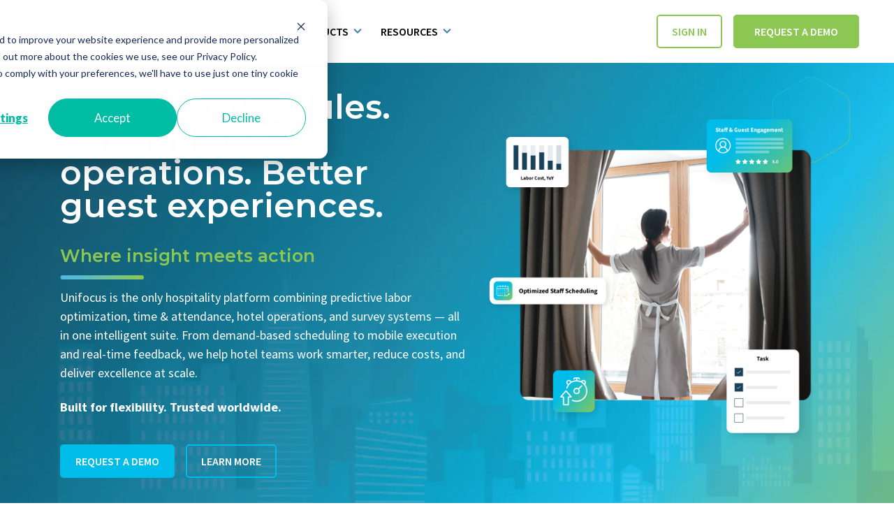

--- FILE ---
content_type: text/html; charset=UTF-8
request_url: https://www.unifocus.com/en/
body_size: 28215
content:
<html lang="en"><head>
    <!-- Google tag (gtag.js) -->
<!--     <script async src="https://www.googletagmanager.com/gtag/js?id=UA-63503313-6"></script>
    <script>
      window.dataLayer = window.dataLayer || [];
      function gtag(){dataLayer.push(arguments);}
      gtag('js', new Date());

      gtag('config', 'UA-63503313-6');
    </script> -->
    <!-- Google Tag Manager -->
    <script>(function(w,d,s,l,i){w[l]=w[l]||[];w[l].push({'gtm.start':
    new Date().getTime(),event:'gtm.js'});var f=d.getElementsByTagName(s)[0],
    j=d.createElement(s),dl=l!='dataLayer'?'&l='+l:'';j.async=true;j.src=
    'https://www.googletagmanager.com/gtm.js?id='+i+dl;f.parentNode.insertBefore(j,f);
    })(window,document,'script','dataLayer','GTM-M5C387C3');</script>
    <!-- End Google Tag Manager -->
    <!-- SalesLoft Tracking --->
    <script type="text/javascript">
    (function(i,s,o,g,r,a,m){i['SLScoutObject']=r;i[r]=i[r]||function(){
    (i[r].q=i[r].q||[]).push(arguments)},i[r].l=1*new Date();a=s.createElement(o),
    m=s.getElementsByTagName(o)[0];a.async=1;a.src=g;m.parentNode.insertBefore(a,m)
    })(window,document,'script','https://scout-cdn.salesloft.com/sl.js','slscout');
    slscout(["init", "eyJ0eXAiOiJKV1QiLCJhbGciOiJIUzI1NiJ9.eyJ0IjoxMDU0NjJ9.GkCFRSUuyIhQihCADX-piEwwNaSJojKO2G-WjTKIlQI"]);
    </script>
    <!-- End SalesLoft Tracking --->
    
    
    
    <meta charset="utf-8">
    <title>Unifocus: Leading Workforce Management for Hospitality</title>
    <link rel="shortcut icon" href="https://www.unifocus.com/hubfs/Unifocus_Logo-Mark-Full%20Color%20(1).png">
    <meta name="description" content="Discover how Unifocus enhances operational efficiency with workforce management, scheduling, time attendance, and labor solutions for hospitality">
    <link rel="stylesheet" href="https://unpkg.com/aos@next/dist/aos.css">
    <script src="https://unpkg.com/aos@next/dist/aos.js"></script>
   
    
    
    
   
    
   
    <meta name="viewport" content="width=device-width, initial-scale=1">

    
    <meta property="og:description" content="Discover how Unifocus enhances operational efficiency with workforce management, scheduling, time attendance, and labor solutions for hospitality">
    <meta property="og:title" content="Unifocus: Leading Workforce Management for Hospitality">
    <meta name="twitter:description" content="Discover how Unifocus enhances operational efficiency with workforce management, scheduling, time attendance, and labor solutions for hospitality">
    <meta name="twitter:title" content="Unifocus: Leading Workforce Management for Hospitality">

    

    
    <style>
a.cta_button{-moz-box-sizing:content-box !important;-webkit-box-sizing:content-box !important;box-sizing:content-box !important;vertical-align:middle}.hs-breadcrumb-menu{list-style-type:none;margin:0px 0px 0px 0px;padding:0px 0px 0px 0px}.hs-breadcrumb-menu-item{float:left;padding:10px 0px 10px 10px}.hs-breadcrumb-menu-divider:before{content:'›';padding-left:10px}.hs-featured-image-link{border:0}.hs-featured-image{float:right;margin:0 0 20px 20px;max-width:50%}@media (max-width: 568px){.hs-featured-image{float:none;margin:0;width:100%;max-width:100%}}.hs-screen-reader-text{clip:rect(1px, 1px, 1px, 1px);height:1px;overflow:hidden;position:absolute !important;width:1px}
</style>

<link rel="stylesheet" href="https://www.unifocus.com/hubfs/hub_generated/template_assets/1/48560292008/1768550808846/template_main.min.css">
<link rel="stylesheet" href="https://www.unifocus.com/hubfs/hub_generated/template_assets/1/48559653552/1768550804575/template_theme-overrides.css">
<link rel="stylesheet" href="https://www.unifocus.com/hubfs/hub_generated/template_assets/1/184697120275/1768550804547/template_New_Landing_Page_2025.min.css">
<link rel="stylesheet" href="https://www.unifocus.com/hubfs/hub_generated/module_assets/1/48562609524/1744470761500/module_Elements_-_Menu.min.css">

<style>
  
  .navigation-primary a.active-item {
    color: #4089a3 !important;
    position: relative;
  }
  
  .submenu.level-1 > .has-submenu > .menu-arrow {
    background-image: url('data:image/svg+xml;utf8,<svg version="1.0" xmlns="http://www.w3.org/2000/svg" id="elements__svg-arrow" fill="%234089a3" viewBox="0 0 320 512" width="8px" height="13px" aria-hidden="true"><g id="layer1"><path d="M34.52 239.03L228.87 44.69c9.37-9.37 24.57-9.37 33.94 0l22.67 22.67c9.36 9.36 9.37 24.52.04 33.9L131.49 256l154.02 154.75c9.34 9.38 9.32 24.54-.04 33.9l-22.67 22.67c-9.37 9.37-24.57 9.37-33.94 0L34.52 272.97c-9.37-9.37-9.37-24.57 0-33.94z"></path></g></svg>');                                                                                                                     
    background-repeat: no-repeat;
    background-position: top;
    height: 13px;
    width: 20px;
    display: inline-block;
    cursor: pointer;
    -webkit-transform: rotate(-90deg);
    -ms-transform: rotate(-90deg);
    transform: rotate(-90deg);
  }
 
  @media (max-width: 857px) {
    
    .submenu.level-1 > .has-submenu > .menu-arrow {
      -webkit-transform: rotate(0deg);
      -ms-transform: rotate(0deg);
      transform: rotate(0deg);
    }

    .submenu.level-1 > .has-submenu > .menu-arrow-bg,
    .submenu > .has-submenu > .menu-arrow-bg,
    .submenu .menu-arrow-bg {
      background-image: url('data:image/svg+xml;utf8,<svg version="1.1" id="Capa_1" xmlns="http://www.w3.org/2000/svg" xmlns:xlink="http://www.w3.org/1999/xlink" x="0px" y="0px" width="16px" height="24px" fill="%2302445b" viewBox="0 0 451.846 451.847" style="enable-background:new 0 0 451.846 451.847;" xml:space="preserve"> <g> <path d="M345.441,248.292L151.154,442.573c-12.359,12.365-32.397,12.365-44.75,0c-12.354-12.354-12.354-32.391,0-44.744 L278.318,225.92L106.409,54.017c-12.354-12.359-12.354-32.394,0-44.748c12.354-12.359,32.391-12.359,44.75,0l194.287,194.284 c6.177,6.18,9.262,14.271,9.262,22.366C354.708,234.018,351.617,242.115,345.441,248.292z"/></g></svg>');
      background-repeat: no-repeat;
      background-position: center;
      display: block;
      height: 29px;
      -webkit-transition: -webkit-transform 0.4s;
      transition: -webkit-transform 0.4s;
      -o-transition: transform 0.4s;
      transition: transform 0.4s;
      transition: transform 0.4s, -webkit-transform 0.4s;
      width: 29px;
      box-shadow: 0px -0.709347px 3.54674px rgba(31, 37, 89, 0.01), 0px 2.83739px 6.38413px rgba(38, 54, 200, 0.08);
      border-radius: 4.96543px;
      position: absolute;
      right: 20px;
      top: 16px;
      float: right;
      -webkit-transform: rotate(0deg);
      -ms-transform: rotate(0deg);
      transform: rotate(0deg);
    }
    
    input[type="checkbox"]:checked ~ .menu-arrow .menu-arrow-bg {
      background-image: url('data:image/svg+xml;utf8,<svg version="1.1" id="Capa_1" xmlns="http://www.w3.org/2000/svg" xmlns:xlink="http://www.w3.org/1999/xlink" x="0px" y="0px" width="16px" height="24px" fill="%234089a3" viewBox="0 0 451.846 451.847" style="enable-background:new 0 0 451.846 451.847;" xml:space="preserve"> <g> <path d="M345.441,248.292L151.154,442.573c-12.359,12.365-32.397,12.365-44.75,0c-12.354-12.354-12.354-32.391,0-44.744 L278.318,225.92L106.409,54.017c-12.354-12.359-12.354-32.394,0-44.748c12.354-12.359,32.391-12.359,44.75,0l194.287,194.284 c6.177,6.18,9.262,14.271,9.262,22.366C354.708,234.018,351.617,242.115,345.441,248.292z"/></g></svg>');
      -webkit-transform: rotate(90deg);
      -ms-transform: rotate(90deg);
      transform: rotate(90deg);
    }

  }
  
  @media (min-width: 857px) {
  
  .submenu.level-2 {
    left: 0;
    display: grid;
    grid-auto-flow: column;
    grid-template-rows: repeat(10, auto);
  }
  
}
  
  @media (max-width: 857px) {
    input[type="checkbox"]:checked ~ .submenu {
      display: grid;
      grid-auto-flow: column;
      grid-template-rows: repeat(30, auto);
      opacity: 1;
    }
  }
  
    @media (max-width: 420px) {
    input[type="checkbox"]:checked ~ .submenu {
      display: grid;
      grid-auto-flow: column;
      grid-template-rows: repeat(30, auto);
      opacity: 1;
    }
  }
</style>

<link rel="stylesheet" href="https://www.unifocus.com/hubfs/hub_generated/module_assets/1/48560803184/1744470744597/module_Elements_-_Header_Search.min.css">

  <style>



    .elements-link-buttons_module_16106654906244 {
       
    }

    .elements-module-button_module_16106654906244 a:last-child {
      margin-right: 0px !important;
    }

    .elements-btns-custom_module_16106654906244 {
      transition: 0.2s ease-in-out;
    }

    
      .elements-btns-custom_module_16106654906244:hover,
      .elements-btns-custom_module_16106654906244:focus {
        transform: scale(1.05);
      }
    

    
      @media(max-width: 767px) {   

        .elements-module-button_module_16106654906244 {
          text-align: left !important;
        }

      }
    




    @media(max-width: 767px) {

      .elements-btns-styles_module_16106654906244 {
        margin-bottom: 8px;  
      }

      .elements-module-button_module_16106654906244 {
        margin-top: 0px !important;
        margin-bottom: 0px !important;
        margin-left: 0px !important;
        margin-right: 0px !important;
      }
    }

  </style>
  
<link rel="stylesheet" href="https://www.unifocus.com/hubfs/hub_generated/module_assets/1/184469036049/1747225140460/module_NEW_TEMPLATE_-_BANNER_New.min.css">

  <style>



    .elements-link-buttons_module_173825754679512 {
       
    }

    .elements-module-button_module_173825754679512 a:last-child {
      margin-right: 0px !important;
    }

    .elements-btns-custom_module_173825754679512 {
      transition: 0.2s ease-in-out;
    }

    
      .elements-btns-custom_module_173825754679512:hover,
      .elements-btns-custom_module_173825754679512:focus {
        transform: scale(1.05);
      }
    

    
      @media(max-width: 767px) {   

        .elements-module-button_module_173825754679512 {
          text-align: left !important;
        }

      }
    




    @media(max-width: 767px) {

      .elements-btns-styles_module_173825754679512 {
        margin-bottom: 8px;  
      }

      .elements-module-button_module_173825754679512 {
        margin-top: 0px !important;
        margin-bottom: 0px !important;
        margin-left: 0px !important;
        margin-right: 0px !important;
      }
    }

  </style>
  

  <style>



    .elements-link-buttons_module_17382596761545 {
       
    }

    .elements-module-button_module_17382596761545 a:last-child {
      margin-right: 0px !important;
    }

    .elements-btns-custom_module_17382596761545 {
      transition: 0.2s ease-in-out;
    }

    
      .elements-btns-custom_module_17382596761545:hover,
      .elements-btns-custom_module_17382596761545:focus {
        transform: scale(1.05);
      }
    

    
      @media(max-width: 767px) {   

        .elements-module-button_module_17382596761545 {
          text-align: left !important;
        }

      }
    




    @media(max-width: 767px) {

      .elements-btns-styles_module_17382596761545 {
        margin-bottom: 8px;  
      }

      .elements-module-button_module_17382596761545 {
        margin-top: 0px !important;
        margin-bottom: 0px !important;
        margin-left: 0px !important;
        margin-right: 0px !important;
      }
    }

  </style>
  

  <style>



    .elements-link-buttons_module_17382596732385 {
       
    }

    .elements-module-button_module_17382596732385 a:last-child {
      margin-right: 0px !important;
    }

    .elements-btns-custom_module_17382596732385 {
      transition: 0.2s ease-in-out;
    }

    
      .elements-btns-custom_module_17382596732385:hover,
      .elements-btns-custom_module_17382596732385:focus {
        transform: scale(1.05);
      }
    

    
      @media(max-width: 767px) {   

        .elements-module-button_module_17382596732385 {
          text-align: left !important;
        }

      }
    




    @media(max-width: 767px) {

      .elements-btns-styles_module_17382596732385 {
        margin-bottom: 8px;  
      }

      .elements-module-button_module_17382596732385 {
        margin-top: 0px !important;
        margin-bottom: 0px !important;
        margin-left: 0px !important;
        margin-right: 0px !important;
      }
    }

  </style>
  
<link rel="stylesheet" href="https://www.unifocus.com/hubfs/hub_generated/module_assets/1/183421443129/1744470795136/module_NEW_TEMPLATE_-_Client_Logo.min.css">
<link rel="stylesheet" href="https://www.unifocus.com/hubfs/hub_generated/module_assets/1/96030166897/1756459298378/module_NEW_TEMPLATE_-_ALTERNATING_IMAGE_AND_TEXT.min.css">
<link rel="stylesheet" href="https://www.unifocus.com/hubfs/hub_generated/module_assets/1/185276809367/1740965820555/module_NEW_TEMPLATE_-_GROUPED_LOGOS_2025.min.css">
<link rel="stylesheet" href="https://www.unifocus.com/hubfs/hub_generated/module_assets/1/185284769619/1752571515419/module_NEW_TEMPLATE_-_FAQ_2025.min.css">
<link rel="stylesheet" href="https://www.unifocus.com/hubfs/hub_generated/module_assets/1/48557739280/1745418292485/module_Elements_-_Card_-_Articles.min.css">

<style>
  
  
  
  .elements-sac-cards {
    display: grid;
    
      grid-template-columns: repeat(3, auto);
    
    
    
    grid-column-gap: 27px;
    grid-row-gap: 27px;
  }
 
  .elements-sac-content-button {
    margin-top: 0px;
    margin-bottom: 24px;
    margin-left: 0px;
    margin-right: 0px;
  }
  
  .elements-sac-card__image {
    border-top-left-radius: 15px;
    border-top-right-radius: 15px;    
    object-fit: cover;
    
      max-height: 202px;
    
    
  }
  
  @media(max-width: 767px) {
    
  .elements-sac-content-button {
    margin-top: 16px !important;
    margin-bottom: 32px !important;
    margin-left: 0px !important;
    margin-right: 0px !important;
  }
    
  .elements-div-content_module_16115901644861 {
    padding-top: 80px !important;
    padding-bottom: 80px !important;
    padding-left: 0px !important;
    padding-right: 0px !important;
    
    margin-top: 0px !important;
    margin-bottom: 0px !important;
    margin-left: 0px !important;
    margin-right: 0px !important;
  }
    
  .elements-module-image {
    padding-top: 32px !important;
    padding-bottom: 0px !important;
    padding-left: 0px !important;
    padding-right: 0px !important;
  }
    
  .elements-module-content {
    padding-top: 0px !important;
    padding-bottom: 0px !important;
    padding-left: 0px !important;
    padding-right: 0px !important;
  }

}
  
</style>


<style>
  

@media(max-width: 767px) {

  
  
  
}
  
</style>

<style>
  @font-face {
    font-family: "Source Sans Pro";
    font-weight: 400;
    font-style: normal;
    font-display: swap;
    src: url("/_hcms/googlefonts/Source_Sans_Pro/regular.woff2") format("woff2"), url("/_hcms/googlefonts/Source_Sans_Pro/regular.woff") format("woff");
  }
  @font-face {
    font-family: "Source Sans Pro";
    font-weight: 600;
    font-style: normal;
    font-display: swap;
    src: url("/_hcms/googlefonts/Source_Sans_Pro/600.woff2") format("woff2"), url("/_hcms/googlefonts/Source_Sans_Pro/600.woff") format("woff");
  }
  @font-face {
    font-family: "Source Sans Pro";
    font-weight: 700;
    font-style: normal;
    font-display: swap;
    src: url("/_hcms/googlefonts/Source_Sans_Pro/700.woff2") format("woff2"), url("/_hcms/googlefonts/Source_Sans_Pro/700.woff") format("woff");
  }
</style>

<!-- Editor Styles -->
<style id="hs_editor_style" type="text/css">
.Drag_Drop_Area-row-0-force-full-width-section > .row-fluid {
  max-width: none !important;
}
.Drag_Drop_Area-row-1-max-width-section-centering > .row-fluid {
  max-width: 750px !important;
  margin-left: auto !important;
  margin-right: auto !important;
}
.Drag_Drop_Area-row-4-force-full-width-section > .row-fluid {
  max-width: none !important;
}
.Drag_Drop_Area-row-6-force-full-width-section > .row-fluid {
  max-width: none !important;
}
.Drag_Drop_Area-row-7-force-full-width-section > .row-fluid {
  max-width: none !important;
}
.module_17382596732384-flexbox-positioning {
  display: -ms-flexbox !important;
  -ms-flex-direction: column !important;
  -ms-flex-align: center !important;
  -ms-flex-pack: start;
  display: flex !important;
  flex-direction: column !important;
  align-items: center !important;
  justify-content: flex-start;
}
.module_17382596732384-flexbox-positioning > div {
  max-width: 100%;
  flex-shrink: 0 !important;
}
.module_17382596761544-flexbox-positioning {
  display: -ms-flexbox !important;
  -ms-flex-direction: column !important;
  -ms-flex-align: center !important;
  -ms-flex-pack: start;
  display: flex !important;
  flex-direction: column !important;
  align-items: center !important;
  justify-content: flex-start;
}
.module_17382596761544-flexbox-positioning > div {
  max-width: 100%;
  flex-shrink: 0 !important;
}
.module_173825754679511-flexbox-positioning {
  display: -ms-flexbox !important;
  -ms-flex-direction: column !important;
  -ms-flex-align: center !important;
  -ms-flex-pack: start;
  display: flex !important;
  flex-direction: column !important;
  align-items: center !important;
  justify-content: flex-start;
}
.module_173825754679511-flexbox-positioning > div {
  max-width: 100%;
  flex-shrink: 0 !important;
}
/* HubSpot Non-stacked Media Query Styles */
@media (min-width:768px) {
  .Drag_Drop_Area-row-2-vertical-alignment > .row-fluid {
    display: -ms-flexbox !important;
    -ms-flex-direction: row;
    display: flex !important;
    flex-direction: row;
  }
  .cell_1738259673238-vertical-alignment {
    display: -ms-flexbox !important;
    -ms-flex-direction: column !important;
    -ms-flex-pack: center !important;
    display: flex !important;
    flex-direction: column !important;
    justify-content: center !important;
  }
  .cell_1738259673238-vertical-alignment > div {
    flex-shrink: 0 !important;
  }
  .cell_1738259676154-vertical-alignment {
    display: -ms-flexbox !important;
    -ms-flex-direction: column !important;
    -ms-flex-pack: center !important;
    display: flex !important;
    flex-direction: column !important;
    justify-content: center !important;
  }
  .cell_1738259676154-vertical-alignment > div {
    flex-shrink: 0 !important;
  }
  .cell_17382575467952-vertical-alignment {
    display: -ms-flexbox !important;
    -ms-flex-direction: column !important;
    -ms-flex-pack: center !important;
    display: flex !important;
    flex-direction: column !important;
    justify-content: center !important;
  }
  .cell_17382575467952-vertical-alignment > div {
    flex-shrink: 0 !important;
  }
}
/* HubSpot Styles (default) */
.Drag_Drop_Area-row-0-margin {
  margin-top: 50px !important;
}
.Drag_Drop_Area-row-0-padding {
  padding-top: 0px !important;
  padding-bottom: 0px !important;
  padding-left: 0px !important;
  padding-right: 0px !important;
}
.Drag_Drop_Area-row-1-padding {
  padding-top: 50px !important;
  padding-bottom: 0px !important;
}
.Drag_Drop_Area-row-1-background-layers {
  background-image: linear-gradient(rgba(196, 234, 248, 1), rgba(196, 234, 248, 1)) !important;
  background-position: left top !important;
  background-size: auto !important;
  background-repeat: no-repeat !important;
}
.Drag_Drop_Area-row-2-padding {
  padding-top: 29px !important;
}
.Drag_Drop_Area-row-2-background-layers {
  background-image: linear-gradient(rgba(196, 234, 248, 1), rgba(196, 234, 248, 1)) !important;
  background-position: left top !important;
  background-size: auto !important;
  background-repeat: no-repeat !important;
}
.Drag_Drop_Area-row-3-padding {
  padding-top: 40px !important;
  padding-bottom: 0px !important;
  padding-left: 40px !important;
  padding-right: 40px !important;
}
.Drag_Drop_Area-row-4-margin {
  margin-top: 0px !important;
}
.Drag_Drop_Area-row-4-padding {
  padding-top: 50px !important;
  padding-bottom: 0px !important;
  padding-left: 0px !important;
  padding-right: 0px !important;
}
.Drag_Drop_Area-row-4-background-layers {
  background-image: url('https://www.unifocus.com/hs-fs/hubfs/big_background-1.png?width=802.899358795651&height=2000') !important;
  background-position: center top !important;
  background-size: contain !important;
  background-repeat: no-repeat !important;
}
.Drag_Drop_Area-row-5-background-layers {
  background-image: linear-gradient(rgba(196, 234, 248, 1), rgba(196, 234, 248, 1)) !important;
  background-position: left top !important;
  background-size: auto !important;
  background-repeat: no-repeat !important;
}
.Drag_Drop_Area-row-6-margin {
  margin-top: 0px !important;
}
.Drag_Drop_Area-row-6-padding {
  padding-top: 0px !important;
  padding-bottom: 0px !important;
  padding-left: 0px !important;
  padding-right: 0px !important;
}
.Drag_Drop_Area-row-7-padding {
  padding-top: 0px !important;
  padding-bottom: 0px !important;
  padding-left: 0px !important;
  padding-right: 0px !important;
}
.widget_1738258187416-hidden {
  display: block !important;
}
.cell_17382575467952-padding {
  padding-top: 0px !important;
  padding-bottom: 0px !important;
}
.cell_1751363612127-padding {
  padding-right: 0px !important;
}
/* HubSpot Styles (mobile) */
@media (max-width: 767px) {
  .Drag_Drop_Area-row-0-margin {
    margin-top: 0px !important;
  }
  .Drag_Drop_Area-row-0-padding {
    padding-top: 0px !important;
  }
  .Drag_Drop_Area-row-2-padding {
    padding-left: 150px !important;
    padding-right: 50px !important;
  }
  .Drag_Drop_Area-row-3-hidden {
    display: none !important;
  }
  .Drag_Drop_Area-row-4-margin {
    margin-top: 0px !important;
  }
  .Drag_Drop_Area-row-6-margin {
    margin-top: 0px !important;
  }
  .Drag_Drop_Area-row-6-padding {
    padding-top: 0px !important;
  }
}
</style>
    

    
<!--  Added by GoogleAnalytics4 integration -->
<script>
var _hsp = window._hsp = window._hsp || [];
window.dataLayer = window.dataLayer || [];
function gtag(){dataLayer.push(arguments);}

var useGoogleConsentModeV2 = true;
var waitForUpdateMillis = 1000;


if (!window._hsGoogleConsentRunOnce) {
  window._hsGoogleConsentRunOnce = true;

  gtag('consent', 'default', {
    'ad_storage': 'denied',
    'analytics_storage': 'denied',
    'ad_user_data': 'denied',
    'ad_personalization': 'denied',
    'wait_for_update': waitForUpdateMillis
  });

  if (useGoogleConsentModeV2) {
    _hsp.push(['useGoogleConsentModeV2'])
  } else {
    _hsp.push(['addPrivacyConsentListener', function(consent){
      var hasAnalyticsConsent = consent && (consent.allowed || (consent.categories && consent.categories.analytics));
      var hasAdsConsent = consent && (consent.allowed || (consent.categories && consent.categories.advertisement));

      gtag('consent', 'update', {
        'ad_storage': hasAdsConsent ? 'granted' : 'denied',
        'analytics_storage': hasAnalyticsConsent ? 'granted' : 'denied',
        'ad_user_data': hasAdsConsent ? 'granted' : 'denied',
        'ad_personalization': hasAdsConsent ? 'granted' : 'denied'
      });
    }]);
  }
}

gtag('js', new Date());
gtag('set', 'developer_id.dZTQ1Zm', true);
gtag('config', 'G-H9CH0S2PBT');
</script>
<script async src="https://www.googletagmanager.com/gtag/js?id=G-H9CH0S2PBT"></script>

<!-- /Added by GoogleAnalytics4 integration -->

<!--  Added by GoogleTagManager integration -->
<script>
var _hsp = window._hsp = window._hsp || [];
window.dataLayer = window.dataLayer || [];
function gtag(){dataLayer.push(arguments);}

var useGoogleConsentModeV2 = true;
var waitForUpdateMillis = 1000;



var hsLoadGtm = function loadGtm() {
    if(window._hsGtmLoadOnce) {
      return;
    }

    if (useGoogleConsentModeV2) {

      gtag('set','developer_id.dZTQ1Zm',true);

      gtag('consent', 'default', {
      'ad_storage': 'denied',
      'analytics_storage': 'denied',
      'ad_user_data': 'denied',
      'ad_personalization': 'denied',
      'wait_for_update': waitForUpdateMillis
      });

      _hsp.push(['useGoogleConsentModeV2'])
    }

    (function(w,d,s,l,i){w[l]=w[l]||[];w[l].push({'gtm.start':
    new Date().getTime(),event:'gtm.js'});var f=d.getElementsByTagName(s)[0],
    j=d.createElement(s),dl=l!='dataLayer'?'&l='+l:'';j.async=true;j.src=
    'https://www.googletagmanager.com/gtm.js?id='+i+dl;f.parentNode.insertBefore(j,f);
    })(window,document,'script','dataLayer','GTM-M5C387C3');

    window._hsGtmLoadOnce = true;
};

_hsp.push(['addPrivacyConsentListener', function(consent){
  if(consent.allowed || (consent.categories && consent.categories.analytics)){
    hsLoadGtm();
  }
}]);

</script>

<!-- /Added by GoogleTagManager integration -->

    <link rel="canonical" href="https://www.unifocus.com/en/">

<script type="text/javascript"> (function() { var css = document.createElement('link'); css.href = 'https://pro.fontawesome.com/releases/v5.7.1/css/all.css'; css.rel = 'stylesheet'; css.type = 'text/css'; document.getElementsByTagName('head')[0].appendChild(css); })(); </script>
<link rel="stylesheet" href="https://use.typekit.net/sxb5irj.css">
<meta name="google-site-verification" content="FAivMrz1wqE_8AgbuO6x74Ss9hx53mmC5db19-KgCAY">

<script>(function(w,d,t,r,u){var f,n,i;w[u]=w[u]||[],f=function(){var o={ti:"134598174"};o.q=w[u],w[u]=new UET(o),w[u].push("pageLoad")},n=d.createElement(t),n.src=r,n.async=1,n.onload=n.onreadystatechange=function(){var s=this.readyState;s&&s!=="loaded"&&s!=="complete"||(f(),n.onload=n.onreadystatechange=null)},i=d.getElementsByTagName(t)[0],i.parentNode.insertBefore(n,i)})(window,document,"script","//bat.bing.com/bat.js","uetq");</script> 



<meta property="og:url" content="https://www.unifocus.com/en/">
<meta name="twitter:card" content="summary">
<meta http-equiv="content-language" content="en">
<link rel="alternate" hreflang="de" href="https://www.unifocus.com/de/">
<link rel="alternate" hreflang="en" href="https://www.unifocus.com/en/">
<link rel="alternate" hreflang="es" href="https://www.unifocus.com/es/">
<link rel="alternate" hreflang="fr" href="https://www.unifocus.com/fr/">
<link rel="alternate" hreflang="zh" href="https://www.unifocus.com/zh/">





<style>
.alternating-content-item:not(:last-child) {
    margin-bottom: 10px !important;
}
#alternating-content-ffdf759a137413ea6dfbf66478fe8e43 {
     margin-bottom: 10px !important; 
}
 
 
</style>
    
    <link rel="preconnect" href="https://fonts.googleapis.com">
<link rel="preconnect" href="https://fonts.gstatic.com" crossorigin>
<link href="https://fonts.googleapis.com/css2?family=Bebas+Neue&amp;display=swap" rel="stylesheet">
    <link href="https://fonts.googleapis.com/css2?family=Source+Sans+Pro:ital,wght@0,200;0,300;0,400;0,600;0,700;0,900;1,200;1,300;1,400;1,600;1,700;1,900&amp;display=swap" rel="stylesheet">
    <link href="https://fonts.googleapis.com/css2?family=Montserrat:ital,wght@0,100;0,200;0,300;0,400;0,500;0,600;0,700;0,800;0,900;1,100;1,200;1,300;1,400;1,500;1,600;1,700;1,800;1,900&amp;display=swap" rel="stylesheet">
    
    
    
    <link rel="stylesheet" href="https://unpkg.com/flickity@2.3.0/dist/flickity.min.css">
    <script src="https://unpkg.com/flickity@2.3.0/dist/flickity.pkgd.min.js"></script>
    
    <link rel="stylesheet" href="https://unpkg.com/flickity-fade@1.0.0/flickity-fade.css">
    <script src="https://unpkg.com/flickity-fade@1.0.0/flickity-fade.js"></script>
    <script src="https://unpkg.com/flickity-imagesloaded@1.0.0/flickity-imagesloaded.js"></script>
    
  <meta name="generator" content="HubSpot"></head>
  <body data-aos="fade">
<!--  Added by GoogleTagManager integration -->
<noscript><iframe src="https://www.googletagmanager.com/ns.html?id=GTM-M5C387C3" height="0" width="0" style="display:none;visibility:hidden"></iframe></noscript>

<!-- /Added by GoogleTagManager integration -->

    <div class="body-wrapper   hs-content-id-183093952131 hs-site-page page ">
      
        <div data-global-resource-path="Elements Theme - UniFocus/templates/partials/new-template-header.html"><header class="header">
  <!-- Announcement bar -->
<!--  module "module_16421377053072" path="/Marketplace/digitalwoodsnet/Announcement_Bar/Custom Module/Announcement Bar", label="Announcement Bar" -->
  
  <style type="text/css">
/*     #section-1 .row-number-1 { position: unset; top: 0; left: 0; } */
    #section-1 .row-number-1 { } /* show this */
    #section-1 .row-number-4 {  } /* hide this announcement bar with timer not working */
    #hs_cos_wrapper_widget_1640408779414 { display: none; }
    #announcement_bar_demo.top { z-index: 30; /*display: none; background: #0D2A6A;*/ padding: 20px 0; }
    /* uncomment below line to show announcement bar */
    /* #announcement_bar_demo.top { display: block; }*/
    #announcement_bar_demo.top p { color: #fff; }
    #announcement_bar_demo.top .content_color .content_margin p span { color: #fff !important; }
    #announcement_bar_demo.top #new_timer { background: rgba(250,145,1,1.0); padding: 5px 10px; border-radius: 5px; }
    #announcement_bar_demo .link_button { background: rgba(250,145,1,1.0); border-radius: 5px; }
    #announcement_bar_demo.top #announcement_bar_demo_close_button { color: #fff; margin-right: 5px; margin-top: 5px; }
    #announcement_bar_demo.top .annoncement_display .content_color.paragraph_padding { padding-top: 10px; }
    
     /*
    body:not(.hubspot-disable-focus-styles) header.header { top: 80px; }
    body { padding-top: 80px; }
    
    */
    
    .header__logo--main{
      padding: 0; 
      margin-right: 0;
    }
    .header__column {
        flex: 1;
    }

    .header__navigation {
        margin-right: auto;
        margin-left: 50px;
    }

    .header__logo img {
        margin-top: 0;
    }

    .header__navigation a {
        text-transform: uppercase !important;
        font-family: 'Source Sans Pro',s auto;
        color: #000 !important;
        opacity: 1;
        font-size: 16px !important;
        line-height: 100% !important;
        letter-spacing: 0 !important;
        font-weight: 600 !important;
    }
    .new-header-container .header__button.header--element {
    margin: 0;
    display: flex;
    flex-wrap: wrap;
}

.new-header-container .header__button.header--element > span {
    margin-left: 16px;
}

.new-header-container .header__button.header--element button {
    font-weight: 600;
    font-size: 16px !important;
    line-height: 44px;
    font-family: 'Source Sans Pro', sans-serif;
    text-transform: uppercase !important;
    letter-spacing: 0 !important;
    padding: 0 20px;
    height: 48px;
    border: 2px solid #8CC753;
    border-radius: 5px;
    background: #8CC753;
}

.new-header-container .header__button.header--element div.hs_cos_wrapper button {
    color: #8CC753;
    background: #fff;
    width : auto;
}
    
    body:not(.hubspot-disable-focus-styles).closed-announcement main#main-content{
      margin-top: 90px !important; 
    }
    
     @media only screen and (min-width: 1101px) {
     .lng-icon{
     display:none !important;
     }
     
  .header__button .lng-icon {
    display: block !important;
}
}  
    .submenu.level-1>li{
    
    padding: 15px 10px !important;
    }
    .submenu.level-1>li.has-submenu:hover .submenu.level-2 {
      left: -100% !important;
      opacity: 1;
    }
    
  </style>

  
  <div class="header__container content-wrapper new-header-container">

    
    
    <div class="header__logo header__logo--main">
      <div id="hs_cos_wrapper_site_logo" class="hs_cos_wrapper hs_cos_wrapper_widget hs_cos_wrapper_type_module widget-type-logo" style="" data-hs-cos-general-type="widget" data-hs-cos-type="module">
  






















  
  <span id="hs_cos_wrapper_site_logo_hs_logo_widget" class="hs_cos_wrapper hs_cos_wrapper_widget hs_cos_wrapper_type_logo" style="" data-hs-cos-general-type="widget" data-hs-cos-type="logo"><a href="https://www.unifocus.com" id="hs-link-site_logo_hs_logo_widget" style="border-width:0px;border:0px;"><img src="https://www.unifocus.com/hs-fs/hubfs/unifocus-logo-1.webp?width=3666&amp;height=999&amp;name=unifocus-logo-1.webp" class="hs-image-widget " height="999" style="height: auto;width:3666px;border-width:0px;border:0px;" width="3666" alt="unifocus-logo-1" title="unifocus-logo-1" srcset="https://www.unifocus.com/hs-fs/hubfs/unifocus-logo-1.webp?width=1833&amp;height=500&amp;name=unifocus-logo-1.webp 1833w, https://www.unifocus.com/hs-fs/hubfs/unifocus-logo-1.webp?width=3666&amp;height=999&amp;name=unifocus-logo-1.webp 3666w, https://www.unifocus.com/hs-fs/hubfs/unifocus-logo-1.webp?width=5499&amp;height=1499&amp;name=unifocus-logo-1.webp 5499w, https://www.unifocus.com/hs-fs/hubfs/unifocus-logo-1.webp?width=7332&amp;height=1998&amp;name=unifocus-logo-1.webp 7332w, https://www.unifocus.com/hs-fs/hubfs/unifocus-logo-1.webp?width=9165&amp;height=2498&amp;name=unifocus-logo-1.webp 9165w, https://www.unifocus.com/hs-fs/hubfs/unifocus-logo-1.webp?width=10998&amp;height=2997&amp;name=unifocus-logo-1.webp 10998w" sizes="(max-width: 3666px) 100vw, 3666px"></a></span>
</div>
    </div>
    

    
    <div class="header__column">

      
      <div class="header__row-1">
         <div class="header--toggle header__navigation--toggle"></div>

<!--         <div class="header--toggle header__search--toggle" style="display: none;"></div>
        <div class="header__close--toggle"></div> -->
        <div class="header__navigation header--element">
          <div id="hs_cos_wrapper_navigation-primary" class="hs_cos_wrapper hs_cos_wrapper_widget hs_cos_wrapper_type_module" style="" data-hs-cos-general-type="widget" data-hs-cos-type="module">





























<nav aria-label="Main menu" class="navigation-primary">
  
  
  <ul class="submenu level-1">
    
      
  <li class="no-submenu menu-item hs-skip-lang-url-rewrite">
    <a href="https://www.unifocus.com/en/why-unifocus" class="menu-link">Why Unifocus</a>

    
  </li>

    
      
  <li class="has-submenu menu-item hs-skip-lang-url-rewrite">
    <a href="javascript:;" class="menu-link">Products</a>

    
    
      
        <input type="checkbox" id="Products" class="submenu-toggle">
        <label class="menu-arrow" for="Products">
          <span class="menu-arrow-bg"></span>
        </label>
      
      
      
  
  <ul class="submenu level-2">
    
      
  <li class="has-submenu menu-item hs-skip-lang-url-rewrite">
    <a href="https://www.unifocus.com/en/labor-management-system" class="menu-link">Workforce Management</a>

    
    
      
      
      
  
  <ul class="submenu level-3">
    
      
  <li class="has-submenu menu-item hs-skip-lang-url-rewrite">
    <a href="javascript:;" class="menu-link">Labor</a>

    
    
      
      
      
  
  <ul class="submenu level-4">
    
      
  <li class="no-submenu menu-item hs-skip-lang-url-rewrite">
    <a href="https://www.unifocus.com/en/labor-management-system/demand-forecasting" class="menu-link">Demand Forecasting</a>

    
  </li>

    
      
  <li class="no-submenu menu-item hs-skip-lang-url-rewrite">
    <a href="https://www.unifocus.com/en/labor-management-system/automated-scheduling" class="menu-link">Automated Scheduling</a>

    
  </li>

    
      
  <li class="no-submenu menu-item hs-skip-lang-url-rewrite">
    <a href="https://www.unifocus.com/en/labor-management-system/labor-budgeting" class="menu-link">Labor Budgeting</a>

    
  </li>

    
      
  <li class="no-submenu menu-item hs-skip-lang-url-rewrite">
    <a href="https://www.unifocus.com/en/labor-management-system/labor-standards" class="menu-link">Labor Standards</a>

    
  </li>

    
  </ul>

    
  </li>

    
      
  <li class="has-submenu menu-item hs-skip-lang-url-rewrite">
    <a href="javascript:;" class="menu-link">Time Management</a>

    
    
      
      
      
  
  <ul class="submenu level-4">
    
      
  <li class="no-submenu menu-item hs-skip-lang-url-rewrite">
    <a href="https://www.unifocus.com/en/time-attendance-software/attendance-tracking" class="menu-link">Attendance Tracking</a>

    
  </li>

    
      
  <li class="no-submenu menu-item hs-skip-lang-url-rewrite">
    <a href="https://www.unifocus.com/en/time-attendance-software/labor-compliance" class="menu-link">Compliance</a>

    
  </li>

    
      
  <li class="no-submenu menu-item hs-skip-lang-url-rewrite">
    <a href="https://www.unifocus.com/en/time-attendance-software/shift-genius" class="menu-link">Shift Genius</a>

    
  </li>

    
  </ul>

    
  </li>

    
  </ul>

    
  </li>

    
      
  <li class="has-submenu menu-item hs-skip-lang-url-rewrite">
    <a href="https://www.unifocus.com/en/operations-software" class="menu-link">Operations                                          </a>

    
    
      
      
      
  
  <ul class="submenu level-3">
    
      
  <li class="has-submenu menu-item hs-skip-lang-url-rewrite">
    <a href="javascript:;" class="menu-link"></a>

    
    
      
      
      
  
  <ul class="submenu level-4">
    
      
  <li class="no-submenu menu-item hs-skip-lang-url-rewrite">
    <a href="https://www.unifocus.com/en/operations-software/housekeeping-software" class="menu-link">Housekeeping</a>

    
  </li>

    
      
  <li class="no-submenu menu-item hs-skip-lang-url-rewrite">
    <a href="https://www.unifocus.com/en/operations-software/service-solutions" class="menu-link">Service</a>

    
  </li>

    
      
  <li class="no-submenu menu-item hs-skip-lang-url-rewrite">
    <a href="https://www.unifocus.com/en/operations-software/glitch" class="menu-link">Glitch</a>

    
  </li>

    
      
  <li class="no-submenu menu-item hs-skip-lang-url-rewrite">
    <a href="https://www.unifocus.com/en/operations-software/maintenance-solution" class="menu-link">Maintenance</a>

    
  </li>

    
      
  <li class="no-submenu menu-item hs-skip-lang-url-rewrite">
    <a href="https://www.unifocus.com/en/operations-software/inspection-solution" class="menu-link">Inspection</a>

    
  </li>

    
      
  <li class="no-submenu menu-item hs-skip-lang-url-rewrite">
    <a href="https://www.unifocus.com/en/operations-software/inventory-management-software" class="menu-link">Inventory</a>

    
  </li>

    
  </ul>

    
  </li>

    
  </ul>

    
  </li>

    
      
  <li class="has-submenu menu-item hs-skip-lang-url-rewrite">
    <a href="https://www.unifocus.com/communications" class="menu-link">Communications</a>

    
    
      
      
      
  
  <ul class="submenu level-3">
    
      
  <li class="has-submenu menu-item hs-skip-lang-url-rewrite">
    <a href="https://www.unifocus.com/en/communications/staff-collaboration" class="menu-link">Staff Collaboration</a>

    
    
      
      
      
  
  <ul class="submenu level-4">
    
      
  <li class="no-submenu menu-item hs-skip-lang-url-rewrite">
    <a href="https://www.unifocus.com/en/communications/chat-solution" class="menu-link">Chat</a>

    
  </li>

    
      
  <li class="no-submenu menu-item hs-skip-lang-url-rewrite">
    <a href="https://www.unifocus.com/en/communications/askai" class="menu-link">AskAI</a>

    
  </li>

    
      
  <li class="no-submenu menu-item hs-skip-lang-url-rewrite">
    <a href="https://www.unifocus.com/en/communications/training-software" class="menu-link">Training</a>

    
  </li>

    
  </ul>

    
  </li>

    
      
  <li class="has-submenu menu-item hs-skip-lang-url-rewrite">
    <a href="https://www.unifocus.com/en/communications/guest-messaging" class="menu-link">Guest Messaging</a>

    
    
      
      
      
  
  <ul class="submenu level-4">
    
      
  <li class="no-submenu menu-item hs-skip-lang-url-rewrite">
    <a href="javascript:;" class="menu-link"></a>

    
  </li>

    
  </ul>

    
  </li>

    
      
  <li class="has-submenu menu-item hs-skip-lang-url-rewrite">
    <a href="https://www.unifocus.com/en/survey" class="menu-link">Surveys</a>

    
    
      
      
      
  
  <ul class="submenu level-4">
    
      
  <li class="no-submenu menu-item hs-skip-lang-url-rewrite">
    <a href="javascript:;" class="menu-link"></a>

    
  </li>

    
  </ul>

    
  </li>

    
  </ul>

    
  </li>

    
  </ul>

    
  </li>

    
      
  <li class="has-submenu menu-item hs-skip-lang-url-rewrite">
    <a href="javascript:;" class="menu-link">Resources</a>

    
    
      
        <input type="checkbox" id="Resources" class="submenu-toggle">
        <label class="menu-arrow" for="Resources">
          <span class="menu-arrow-bg"></span>
        </label>
      
      
      
  
  <ul class="submenu level-2">
    
      
  <li class="no-submenu menu-item hs-skip-lang-url-rewrite">
    <a href="https://www.unifocus.com/en/about" class="menu-link">About</a>

    
  </li>

    
      
  <li class="no-submenu menu-item hs-skip-lang-url-rewrite">
    <a href="https://www.unifocus.com/en/support" class="menu-link">Support</a>

    
  </li>

    
      
  <li class="no-submenu menu-item hs-skip-lang-url-rewrite">
    <a href="https://www.unifocus.com/security" class="menu-link">Security</a>

    
  </li>

    
      
  <li class="no-submenu menu-item hs-skip-lang-url-rewrite">
    <a href="https://www.unifocus.com/newsroom" class="menu-link">News</a>

    
  </li>

    
      
  <li class="no-submenu menu-item hs-skip-lang-url-rewrite">
    <a href="https://www.unifocus.com/blog" class="menu-link">Blog</a>

    
  </li>

    
      
  <li class="no-submenu menu-item hs-skip-lang-url-rewrite">
    <a href="https://www.unifocus.com/en/careers" class="menu-link">Careers</a>

    
  </li>

    
      
  <li class="no-submenu menu-item hs-skip-lang-url-rewrite">
    <a href="https://www.unifocus.com/en/integrations" class="menu-link">Integration</a>

    
  </li>

    
      
  <li class="no-submenu menu-item hs-skip-lang-url-rewrite">
    <a href="https://www.unifocus.com/en/consulting" class="menu-link">Consulting</a>

    
  </li>

    
      
  <li class="no-submenu menu-item hs-skip-lang-url-rewrite">
    <a href="https://www.unifocus.com/en/contact" class="menu-link">Contact Us</a>

    
  </li>

    
  </ul>

    
  </li>

    
  </ul>

</nav>


	<div class="custom-button__div__menu">
    
    
    
    
    
    <a href="#signIn" style="text-decoration: none !important;">
        <button class="btn-primary-dark custom-button" style="">
          Sign In
        </button>
    </a>
    
    
    <a href="#request">
      <button class="btn-primary-dark custom-button" style="">
        Request a Demo
      </button>
    </a>
    

  </div>
  




</div>
          
         
          
        </div>
        

<!--         <div id="hs_cos_wrapper_module_1611098085088105" class="hs_cos_wrapper hs_cos_wrapper_widget hs_cos_wrapper_type_module" style="" data-hs-cos-general-type="widget" data-hs-cos-type="module" ><div class="elements-overlay-search">
  <span class="hideBtn"></span>
  <div id="searchBar" class="searchBar">
    <form action="/hs-search-results">
    <input type="text" name="term" class="hs-search-field__input" placeholder="Search for resources..." data-aos="fade-down" data-aos-once="true" autofocus>
    <input type="hidden" name="type" value="SITE_PAGE">
    <input type="hidden" name="type" value="BLOG_POST">
    <input type="hidden" name="type" value="LISTING_PAGE">
    </form>
  </div>
</div>

<div class="showBtn"></div></div> -->
        
        <div class="header__button header--element">
          

          <div id="hs_cos_wrapper_module_16106654906244" class="hs_cos_wrapper hs_cos_wrapper_widget hs_cos_wrapper_type_module" style="" data-hs-cos-general-type="widget" data-hs-cos-type="module">

  

  

  


  <div class="container-fluid ">
      <div class="row-fluid-wrapper">
          <div class="row-fluid">
              <div class="span12 widget-span widget-type-cell elements-module-button_module_16106654906244" style="
    text-align: left;
    width: 100%;

    margin-top: 0px;
    margin-bottom: 0px;
    margin-left: 0px;
    margin-right: 0px;
  " data-widget-type="cell" data-x="0" data-w="12">
         
                

                  

                  
                  
                  
                  
                  
                    
                  
                  <a href="https://partner-selector.unifocus.com/partner-selector/main/index.html" target="_blank" rel="noopener" class="elements-link-buttons_module_16106654906244">
                    <button class="btn-primary-dark elements-btns-styles_module_16106654906244" style="
                    
                  ">
                      SIGN IN
                    </button>
                  </a>
                
                  
               
              </div>

          </div>
      </div>
  </div>


  


</div>
 <span style="font-size: 18px;margin-right:15px;">
            <strong>
              <a href="#" data-micromodal-open="modal-JWBKESECETXXQCYJ">
                <button class="btn-primary-dark elements-btns-styles_module_16106654906244" id="demobtnca">Request a Demo </button>
              </a>
            </strong>
          </span> 
          
       

        </div>
        
        

        <div class="belch-modal" id="modal-JWBKESECETXXQCYJ" aria-hidden="true"><div class="belch-modal__overlay" tabindex="-1" data-micromodal-close><div class="belch-modal__container" role="dialog" aria-modal="true"><header class="belch-modal__header"><button data-micromodal-close class="belch-modal__close" aria-label="Close modal"></button></header><main class="belch-modal__content"><div class="embed-form-super-wrapper Belch-ZfNxUUTZ0u3eIPH9SL2M"></div></main></div>  </div></div><style type="text/css">@import url("https://fonts.googleapis.com/css?family=Lato:100,100i,300,300i,400,400i,700,700i,900,900i");@import url("https://fonts.googleapis.com/css?family=Montserrat:100,100i,200,200i,300,300i,400,400i,500,500i,600,600i,700,700i,800,800i,900,900i");@import url("https://fonts.googleapis.com/css?family=Lato:100,100i,300,300i,400,400i,700,700i,900,900i");@import url("https://fonts.googleapis.com/css?family=Lato:100,100i,300,300i,400,400i,700,700i,900,900i");.embed-form-super-wrapper .hs-form {max-width:100%;margin: auto;}.embed-form-super-wrapper .hs-form input[type=date],.embed-form-super-wrapper .hs-form input[type=datetime], .embed-form-super-wrapper .hs-form input[type=datetime-local], .embed-form-super-wrapper .hs-form input[type=email], .embed-form-super-wrapper .hs-form input[type=month], .embed-form-super-wrapper .hs-form input[type=number], .embed-form-super-wrapper .hs-form input[type=password], .embed-form-super-wrapper .hs-form input[type=range], .embed-form-super-wrapper .hs-form input[type=search], .embed-form-super-wrapper .hs-form input[type=tel], .embed-form-super-wrapper .hs-form input[type=text], .embed-form-super-wrapper .hs-form input[type=time], .embed-form-super-wrapper .hs-form input[type=url], .embed-form-super-wrapper .hs-form input[type=week], .embed-form-super-wrapper .hs-form fieldset.form-columns-1 textarea.hs-input, .embed-form-super-wrapper .hs-form fieldset.form-columns-1 .input select, .embed-form-super-wrapper .hs-form .input textarea, .embed-form-super-wrapper .hs-form .hs-input textarea, .embed-form-super-wrapper .hs-form textarea, .embed-form-super-wrapper .hs-form .input select, .embed-form-super-wrapper .hs-form .hs-input select, .embed-form-super-wrapper .hs-form select  {border: 1px solid #d6d6d6;width: 100%;padding: 9px 14px;-webkit-box-sizing: border-box;-moz-box-sizing: border-box;box-sizing: border-box;}.embed-form-super-wrapper .hs-form ul {list-style-type: none;margin-left: 0; padding-left: 0;}.embed-form-super-wrapper .hs-form fieldset.form-columns-1 .hs-input{width: 100% !important;}.embed-form-super-wrapper .hs-form fieldset.form-columns-1 input[type="checkbox"], .embed-form-super-wrapper .hs-form fieldset.form-columns-1 input[type="radio"] {width: auto !important;margin-right: 15px !important;margin-top: -2px;}.embed-form-super-wrapper .hs-form label {color: #606060;}.embed-form-super-wrapper .hs-form fieldset {max-width: 100% !important;}.embed-form-super-wrapper .hs-form fieldset.form-columns-3 .hs-form-field {width: 33.333% !important;}.embed-form-super-wrapper .hs-form fieldset {margin-bottom: 0 !important;}.embed-form-super-wrapper .hs-form .hs-form-field {margin-bottom: 15px;}.embed-form-super-wrapper .hs-form label {font-weight: normal;letter-spacing: 1px;}.embed-form-super-wrapper .hs-form ul li {margin-top: 4px;margin-bottom: 4px !important;float: left;width: 100%;}.embed-form-super-wrapper .hs-form fieldset textarea.hs-input {min-height: 200px;}.embed-form-super-wrapper .hs-form select{-webkit-appearance: none;-moz-appearance: none;appearance: none;padding: 5px;border-radius: 0;} .embed-form-super-wrapper .hs-form button, .embed-form-super-wrapper .hs-form  input[type=button], .embed-form-super-wrapper .hs-form input[type=reset], .embed-form-super-wrapper .hs-form input[type=submit] {background:#606060;color: white;padding: 7px 45px;font-weight: bold;font-size: 20px;text-transform: uppercase;letter-spacing: 2px;margin-top: 15px;}.embed-form-super-wrapper .hs-form fieldset.form-columns-2 .hs-form-field { width: 50%; -moz-box-sizing: border-box; -webkit-box-sizing: border-box; box-sizing: border-box;}.embed-form-super-wrapper .hs-form fieldset.form-columns-3 .hs-form-field, .embed-form-super-wrapper .hs-form fieldset.form-columns-2 .hs-form-field {float: left;-moz-box-sizing: border-box;-webkit-box-sizing: border-box;box-sizing: border-box;}.embed-form-super-wrapper .hs-form fieldset .hs-form-field {padding: 0 10px;-moz-box-sizing: border-box;-webkit-box-sizing: border-box; box-sizing: border-box;}.hs_cos_wrapper.form-title {display: none;}@media screen and (max-width:400px) {.embed-form-super-wrapper .hs-form fieldset.form-columns-3 .hs-form-field {width: 100% !important;}}.embed-form-super-wrapper {width: 100%;box-sizing:border-box;-moz-box-sizing:border-box;-webkit-box-sizing:border-box;background: #008dbb;border-top-width: 1px;border-bottom-width: 1px;border-left-width: 1px;border-right-width: 1px;border-radius: 16px !important;-moz-border-radius: 16px !important;-webkit-border-radius: 16px !important;border-color: #bababa !important;border-style: solid !important;padding-top: 43px !important;padding-bottom: 43px !important;padding-left: 45px !important;padding-right: 45px !important;margin: 0 auto;}.embed-form-super-wrapper .hs-form label, .embed-form-super-wrapper .hs-form label span {font-family: 'Montserrat', Arial !important;color: #636363 !important;font-size: 14px !important;letter-spacing: 0px !important;font-weight: 500 !important;margin-bottom: 6px;}.embed-form-super-wrapper .hs-form label {width: 100%;text-align: left !important;padding-left: 0px !important;padding-right: 0px !important;padding-top: 0px !important;padding-bottom: 0px !important;}.embed-form-super-wrapper .hs-form input[type=date], .embed-form-super-wrapper .hs-form input[type=datetime], .embed-form-super-wrapper .hs-form input[type=datetime-local], .embed-form-super-wrapper .hs-form input[type=email], .embed-form-super-wrapper .hs-form input[type=month], input[type=number], .embed-form-super-wrapper .hs-form input[type=password], .embed-form-super-wrapper .hs-form input[type=range], .embed-form-super-wrapper .hs-form input[type=search], .embed-form-super-wrapper .hs-form input[type=tel], .embed-form-super-wrapper .hs-form input[type=text], .embed-form-super-wrapper .hs-form input[type=time], .embed-form-super-wrapper .hs-form input[type=url], .embed-form-super-wrapper .hs-form input[type=week], .embed-form-super-wrapper .hs-form .input textarea, .embed-form-super-wrapper .hs-form .hs-input textarea,.embed-form-super-wrapper .hs-form textarea, .embed-form-super-wrapper .hs-form .input select, .embed-form-super-wrapper .hs-form .hs-input select, .embed-form-super-wrapper .hs-form select {text-align: left !important;font-family: 'Lato', Arial !important;letter-spacing: 0px !important;font-weight: 300 !important;font-size: 20px !important;border-color: #e2e2e2 !important;color: #000000 !important;background-color: #f4f4f4 !important;padding-top: 10px;padding-bottom: 10px;padding-left: 10px;padding-right: 10px;border-style: solid !important;border-radius: 4px !important;-moz-border-radius: 4px !important;-webkit-border-radius: 4px !important;box-sizing: border-box;-moz-box-sizing: border-box;-webkit-box-sizing: border-box;border-top-width: 1px !important;border-bottom-width: 1px !important;border-left-width: 1px !important;border-right-width: 1px !important;height:auto !important;}.embed-form-super-wrapper .hs-form input::-webkit-input-placeholder, .embed-form-super-wrapper .hs-form select::-webkit-input-placeholder{color:#a1a1a1 !important;text-align: left !important;}.embed-form-super-wrapper .hs-form input::-moz-placeholder, .embed-form-super-wrapper .hs-form select::-moz-placeholder{color:#a1a1a1 !important;text-align: left !important;}.embed-form-super-wrapper .hs-form input:-ms-input-placeholder, .embed-form-super-wrapper .hs-form select:-ms-input-placeholder{color:#a1a1a1 !important;text-align: left !important;}.embed-form-super-wrapper .hs-form input:-moz-placeholder, .embed-form-super-wrapper .hs-form select:-moz-placeholder{color:#a1a1a1 !important;text-align: left !important;}.embed-form-super-wrapper .hs-form button, .embed-form-super-wrapper .hs-form input[type=button], .embed-form-super-wrapper .hs-form input[type=reset], .embed-form-super-wrapper .hs-form input[type=submit] {font-family: 'Lato', Arial !important;letter-spacing: 2px !important;font-weight: 800 !important;font-size: 16px !important;color: #ffffff !important;background: #fa9101 !important;border-top-width: 2px !important;border-bottom-width: 2px !important;border-left-width: 2px !important;border-right-width: 2px !important;border-radius: 11px !important;border-style: solid !important; border-color: #fa9101 !important;border-radius: 11px !important;-moz-border-radius: 11px !important;-webkit-border-radius: 11px !important;box-sizing:border-box;-moz-box-sizing: border-box;-webkit-box-sizing: border-box;padding-top: 20px;padding-bottom: 20px;padding-left: 40px;padding-right: 40px;-webkit-transition: all .2s linear;-o-transition: all .2s linear;-moz-transition: all .2s linear;-ms-transition: all .2s linear;transition: all .2s linear;-khtml-transition: all .2s linear;}.embed-form-super-wrapper .hs-form .hs-submit {display: inline-block;width: 100%;}.embed-form-super-wrapper .hs-form .hs-submit .actions {width: 100% !important;float: left !important;clear: both !important;text-align: left !important;box-sizing:border-box;-moz-box-sizing: border-box;-webkit-box-sizing: border-box;padding-left: 11px !important;padding-right: 17px !important;}.embed-form-super-wrapper .hs-richtext{float: left;width: 100%;padding-left: 10px;padding-right: 10px;}@media screen and (max-width:767px){.embed-form-super-wrapper .hs-form .form-columns-2>div.hs-form-field,.embed-form-super-wrapper .hs-form .form-columns-3>div.hs-form-field,.embed-form-super-wrapper .hs-form .form-columns-4>div.hs-form-field {width: 100% !important;}}.embed-form-super-wrapper .hs-form .hs-submit .actions {text-align: center !important;}.embed-form-super-wrapper .hs-form .hs-error-msgs label, .embed-form-super-wrapper .hs-form .hs-error-msgs label span {font-family: 'Lato', Arial !important;letter-spacing: 1px !important;font-weight: 500 !important;font-size: 20px !important;color: #000 !important;}.embed-form-super-wrapper .hs-form button:hover, .embed-form-super-wrapper .hs-form input[type=button]:hover, .embed-form-super-wrapper .hs-form input[type=reset]:hover, .embed-form-super-wrapper .hs-form input[type=submit]:hover {background: #0d2a6a !important;color: #ffffff !important; border-color: #0d2a6a !important;}.grecaptcha-badge {width: auto !important;height: auto !important;box-shadow: none !important;}.embed-form-super-wrapper .hs-form input[type="checkbox"]{margin-right: 10px;margin-top: -2px;}.center-the-form form, .center-the-form form input {text-align: center;}.belch-modal__btn,.micromodal-slide .belch-modal__container,.micromodal-slide .belch-modal__overlay{will-change:transform}.belch-modal__overlay{position:fixed;top:0;left:0;right:0;bottom:0;background:rgba(0,0,0,.6);display:flex;justify-content:center;align-items:center}.belch-modal__container{background-color:#fff;padding:30px;max-width:700px;max-height:100vh;border-radius:4px;overflow-y:auto;box-sizing:border-box}.belch-modal__header{display:flex;justify-content:flex-end;align-items:center}.belch-modal__title{margin-top:0;margin-bottom:0;font-weight:600;font-size:1.25rem;line-height:1.25;color:#00449e;box-sizing:border-box}.belch-modal__close{background:0 0;border:0;cursor:pointer}.belch-modal__close:focus{outline:0;border:0}.belch-modal__header .belch-modal__close:before{content:"\2715"}.belch-modal__content{margin-top:2rem;margin-bottom:2rem;line-height:1.5;color:rgba(0,0,0,.8)}.belch-modal__btn{font-size:.875rem;background-color:#e6e6e6;color:rgba(0,0,0,.8);border-radius:.25rem;border-style:none;border-width:0;cursor:pointer;-webkit-appearance:button;text-transform:none;overflow:visible;line-height:1.15;margin:0;-moz-osx-font-smoothing:grayscale;-webkit-backface-visibility:hidden;backface-visibility:hidden;-webkit-transform:translateZ(0);transform:translateZ(0);transition:-webkit-transform .25s ease-out;transition:transform .25s ease-out;transition:transform .25s ease-out,-webkit-transform .25s ease-out;padding:.5rem 1rem;padding:.5rem 1rem}.belch-modal__btn:focus,.belch-modal__btn:hover{-webkit-transform:scale(1.05);transform:scale(1.05)}.belch-modal__btn-primary{background-color:#00449e;color:#fff}@keyframes mmfadeIn{from{opacity:0}to{opacity:1}}@keyframes mmfadeOut{from{opacity:1}to{opacity:0}}@keyframes mmslideIn{from{transform:translateY(15%)}to{transform:translateY(0)}}@keyframes mmslideOut{from{transform:translateY(0)}to{transform:translateY(-10%)}}.micromodal-slide{display:none}.micromodal-slide.is-open{display:block}.micromodal-slide[aria-hidden=false] .belch-modal__overlay{animation:mmfadeIn .3s cubic-bezier(0,0,.2,1)}.micromodal-slide[aria-hidden=false] .belch-modal__container{animation:mmslideIn .3s cubic-bezier(0,0,.2,1)}.micromodal-slide[aria-hidden=true] .belch-modal__overlay{animation:mmfadeOut .3s cubic-bezier(0,0,.2,1)}.micromodal-slide[aria-hidden=true] .belch-modal__container{animation:mmslideOut .3s cubic-bezier(0,0,.2,1)}.belch-modal{position: absolute;width: 100%;height: 100%;z-index: 999999999;font-family:-apple-system,BlinkMacSystemFont,avenir next,avenir,helvetica neue,helvetica,ubuntu,roboto,noto,segoe ui,arial,sans-serif;display:none}.belch-modal.is-open{display:block}</style><script charset="utf-8" type="text/javascript" src="//js.hsforms.net/forms/v2.js"></script><script>hbspt.forms.create({target:".Belch-ZfNxUUTZ0u3eIPH9SL2M", portalId: "2419901",formId: "0e6e9c0f-bd3c-4141-b434-1523707ede9a",css: ""});</script><script>!function(t,e){"use strict";t=t||"docReady";var n=[],o=!1,d=!1;function a(){if(!o){o=!0;for(var t=0;t<n.length;t++)n[t].fn.call(window,n[t].ctx);n=[]}}function c(){"complete"===document.readyState&&a()}(e=e||window)[t]=function(t,e){if("function"!=typeof t)throw new TypeError("callback for docReady(fn) must be a function");o?setTimeout(function(){t(e)},1):(n.push({fn:t,ctx:e}),"complete"===document.readyState||!document.attachEvent&&"interactive"===document.readyState?setTimeout(a,1):d||(document.addEventListener?(document.addEventListener("DOMContentLoaded",a,!1),window.addEventListener("load",a,!1)):(document.attachEvent("onreadystatechange",c),window.attachEvent("onload",a)),d=!0))}}("docReady",window);!function(e,t){"object"==typeof exports&&"undefined"!=typeof module?module.exports=t():"function"==typeof define&&define.amd?define(t):e.MicroModal=t()}(this,function(){"use strict";var e,t,i,o,n,a=function(e,t){if(!(e instanceof t))throw new TypeError("Cannot call a class as a function")},r=function(){function e(e,t){for(var i=0;i<t.length;i++){var o=t[i];o.enumerable=o.enumerable||!1,o.configurable=!0,"value"in o&&(o.writable=!0),Object.defineProperty(e,o.key,o)}}return function(t,i,o){return i&&e(t.prototype,i),o&&e(t,o),t}}(),s=function(e){if(Array.isArray(e)){for(var t=0,i=Array(e.length);t<e.length;t++)i[t]=e[t];return i}return Array.from(e)};return e=["a[href]","area[href]","input:not([disabled]):not([aria-hidden])","select:not([disabled]):not([aria-hidden])","textarea:not([disabled]):not([aria-hidden])","button:not([disabled]):not([aria-hidden])","iframe","object","embed","[contenteditable]",NaN],t=function(){function t(e){var i=e.targetModal,o=e.triggers,n=void 0===o?[]:o,r=e.onShow,l=void 0===r?function(){}:r,d=e.onClose,c=void 0===d?function(){}:d,u=e.openTrigger,h=void 0===u?"data-micromodal-trigger":u,f=e.closeTrigger,v=void 0===f?"data-micromodal-close":f,g=e.disableScroll,m=void 0!==g&&g,b=e.disableFocus,y=void 0!==b&&b,k=e.awaitCloseAnimation,p=void 0!==k&&k,w=e.debugMode,E=void 0!==w&&w;a(this,t),this.modal=document.getElementById(i),this.config={debugMode:E,disableScroll:m,openTrigger:h,closeTrigger:v,onShow:l,onClose:c,awaitCloseAnimation:p,disableFocus:y},n.length>0&&this.registerTriggers.apply(this,s(n)),this.onClick=this.onClick.bind(this),this.onKeydown=this.onKeydown.bind(this)}return r(t,[{key:"registerTriggers",value:function(){for(var e=this,t=arguments.length,i=Array(t),o=0;o<t;o++)i[o]=arguments[o];i.forEach(function(t){t.addEventListener("click",function(){return e.showModal()})})}},{key:"showModal",value:function(){this.activeElement=document.activeElement,this.modal.setAttribute("aria-hidden","false"),this.modal.classList.add("is-open"),this.setFocusToFirstNode(),this.scrollBehaviour("disable"),this.addEventListeners(),this.config.onShow(this.modal)}},{key:"closeModal",value:function(){var e=this.modal;this.modal.setAttribute("aria-hidden","true"),this.removeEventListeners(),this.scrollBehaviour("enable"),this.activeElement.focus(),this.config.onClose(this.modal),this.config.awaitCloseAnimation?this.modal.addEventListener("animationend",function t(){e.classList.remove("is-open"),e.removeEventListener("animationend",t,!1)},!1):e.classList.remove("is-open")}},{key:"scrollBehaviour",value:function(e){if(this.config.disableScroll){var t=document.querySelector("body");switch(e){case"enable":Object.assign(t.style,{overflow:"initial",height:"initial"});break;case"disable":Object.assign(t.style,{overflow:"hidden",height:"100vh"})}}}},{key:"addEventListeners",value:function(){this.modal.addEventListener("touchstart",this.onClick),this.modal.addEventListener("click",this.onClick),document.addEventListener("keydown",this.onKeydown)}},{key:"removeEventListeners",value:function(){this.modal.removeEventListener("touchstart",this.onClick),this.modal.removeEventListener("click",this.onClick),document.removeEventListener("keydown",this.onKeydown)}},{key:"onClick",value:function(e){e.target.hasAttribute(this.config.closeTrigger)&&(this.closeModal(),e.preventDefault())}},{key:"onKeydown",value:function(e){27===e.keyCode&&this.closeModal(e),9===e.keyCode&&this.maintainFocus(e)}},{key:"getFocusableNodes",value:function(){var t=this.modal.querySelectorAll(e);return Object.keys(t).map(function(e){return t[e]})}},{key:"setFocusToFirstNode",value:function(){if(!this.config.disableFocus){var e=this.getFocusableNodes();e.length&&e[0].focus()}}},{key:"maintainFocus",value:function(e){var t=this.getFocusableNodes();if(this.modal.contains(document.activeElement)){var i=t.indexOf(document.activeElement);e.shiftKey&&0===i&&(t[t.length-1].focus(),e.preventDefault()),e.shiftKey||i!==t.length-1||(t[0].focus(),e.preventDefault())}else t[0].focus()}}]),t}(),i=null,o=function(e){if(!document.getElementById(e))return 0},n=function(e,t){if(function(t){if(e.length<=0);}(),!t)return!0;for(var i in t)o(i);return!0},{init:function(e){var i,o,a,r=Object.assign({},{openTrigger:"data-micromodal-trigger"},e),l=[].concat(s(document.querySelectorAll("["+r.openTrigger+"]"))),d=(i=l,o=r.openTrigger,a=[],i.forEach(function(e){var t=e.attributes[o].value;void 0===a[t]&&(a[t]=[]),a[t].push(e)}),a);if(!0!==r.debugMode||!1!==n(l,d))for(var c in d){var u=d[c];r.targetModal=c,r.triggers=[].concat(s(u)),new t(r)}},show:function(e,n){var a=n||{};a.targetModal=e,!0===a.debugMode&&!1===o(e)||(i=new t(a)).showModal()},close:function(){i.closeModal()}}}),docReady(function(){MicroModal.init({openTrigger:"data-micromodal-open",closeTrigger:"data-micromodal-close",disableScroll:!0,disableFocus:!1,awaitCloseAnimation:!1,debugMode:!1});});</script>

        
        
      </div>
      

     

    </div>
    

  </div>
</header></div>
      

      

      <main id="main-content">

        <div class="container-fluid">
<div class="row-fluid-wrapper">
<div class="row-fluid">
<div class="span12 widget-span widget-type-cell " style="" data-widget-type="cell" data-x="0" data-w="12">

<div class="row-fluid-wrapper row-depth-1 row-number-1 dnd-section Drag_Drop_Area-row-0-padding Drag_Drop_Area-row-0-force-full-width-section Drag_Drop_Area-row-0-margin">
<div class="row-fluid ">
<div class="span12 widget-span widget-type-cell dnd-column" style="" data-widget-type="cell" data-x="0" data-w="12">

<div class="row-fluid-wrapper row-depth-1 row-number-2 dnd-row">
<div class="row-fluid ">
<div class="span12 widget-span widget-type-custom_widget dnd-module" style="" data-widget-type="custom_widget" data-x="0" data-w="12">
<div id="hs_cos_wrapper_widget_1736089328767" class="hs_cos_wrapper hs_cos_wrapper_widget hs_cos_wrapper_type_module" style="" data-hs-cos-general-type="widget" data-hs-cos-type="module">

<section class="newtemplate-2022 hs-fullwidth-hero-section" id="hero-banner-0e05765e9495f27f14e6f0fdb7b7efb3">
  <div class="hs-hero-content-wrapper">
    <div class="hs-hero-content ">
      <div class="hs-hero-text">
        
        
        <h2 class="hs-hero-heading">Smarter schedules. Streamlined operations. Better guest experiences.</h2>
        

        <h4 class="hs-hero-subheading">Where insight meets action</h4>
        
        
        <div class="hs-hero-description"><p data-start="402" data-end="673"><span style="color: #ffffff;">Unifocus is the only hospitality platform combining predictive labor optimization, time &amp; attendance, hotel operations, and survey systems — all in one intelligent suite. From demand-based scheduling to mobile execution and real-time feedback, we help hotel teams work smarter, reduce costs, and deliver excellence at scale.</span></p>
<p data-start="402" data-end="673"><strong><span style="color: #ffffff; background-color: rgba(64, 137, 163, 0);">Built for flexibility. Trusted worldwide.</span></strong></p></div>
        
        
       
          <div class="banner-buttons-wrapper">
            
              
              <a target="_blank" class="banner-button" data-micromodal-open="modal-JWBKESECETXXQCYJ">Request a Demo</a>
              
            
              
            
              
              <a target="_self" class="banner-button" href="https://www.unifocus.com/en/why-unifocus">Learn More</a>
              
            
              
            
          </div>
          
      </div>
      <div class="hs-hero-image">
        
        <img src="https://www.unifocus.com/hubfs/home_page_hero_rev2.png" alt="Smarter Workforce Management " class="hs-hero-side-image">
        
      </div>
    </div>
  </div>
</section>


<style>
  
  #hero-banner-0e05765e9495f27f14e6f0fdb7b7efb3{
    background-image: url(https://www.unifocus.com/hubfs/hero_background.webp);
  }
  
</style>
<script>
jQuery('#hero-banner-0e05765e9495f27f14e6f0fdb7b7efb3 .custom-popup-modal').prependTo('.body-wrapper');
</script></div>

</div><!--end widget-span -->
</div><!--end row-->
</div><!--end row-wrapper -->

</div><!--end widget-span -->
</div><!--end row-->
</div><!--end row-wrapper -->

<div class="row-fluid-wrapper row-depth-1 row-number-3 dnd-section Drag_Drop_Area-row-1-background-layers Drag_Drop_Area-row-1-padding Drag_Drop_Area-row-1-background-color Drag_Drop_Area-row-1-max-width-section-centering">
<div class="row-fluid ">
<div class="span12 widget-span widget-type-cell dnd-column" style="" data-widget-type="cell" data-x="0" data-w="12">

<div class="row-fluid-wrapper row-depth-1 row-number-4 dnd-row">
<div class="row-fluid ">
<div class="span12 widget-span widget-type-custom_widget widget_1738258187416-hidden dnd-module" style="" data-widget-type="custom_widget" data-x="0" data-w="12">
<div id="hs_cos_wrapper_widget_1738258187416" class="hs_cos_wrapper hs_cos_wrapper_widget hs_cos_wrapper_type_module" style="" data-hs-cos-general-type="widget" data-hs-cos-type="module"><div class=" text-center ">
  
  <h2>The core systems for hotel labor, operations, and feedback — all in one best-in-class suite.</h2>
  
  <p>From predictive scheduling and mobile housekeeping to service recovery and guest surveys, Unifocus replaces disconnected vendors with one intelligent platform — combining the depth of best-in-class systems with the simplicity of a unified hotel solution.</p>
</div></div>

</div><!--end widget-span -->
</div><!--end row-->
</div><!--end row-wrapper -->

</div><!--end widget-span -->
</div><!--end row-->
</div><!--end row-wrapper -->

<div class="row-fluid-wrapper row-depth-1 row-number-5 Drag_Drop_Area-row-2-background-layers dnd-section Drag_Drop_Area-row-2-vertical-alignment Drag_Drop_Area-row-2-background-color Drag_Drop_Area-row-2-padding">
<div class="row-fluid ">
<div class="span4 widget-span widget-type-cell cell_17382575467952-vertical-alignment cell_17382575467952-padding dnd-column" style="" data-widget-type="cell" data-x="0" data-w="4">

<div class="row-fluid-wrapper row-depth-1 row-number-6 dnd-row">
<div class="row-fluid ">
<div class="span12 widget-span widget-type-custom_widget module_173825754679511-flexbox-positioning dnd-module" style="" data-widget-type="custom_widget" data-x="0" data-w="12">
<div id="hs_cos_wrapper_module_173825754679511" class="hs_cos_wrapper hs_cos_wrapper_widget hs_cos_wrapper_type_module widget-type-linked_image" style="" data-hs-cos-general-type="widget" data-hs-cos-type="module">
    






  



<span id="hs_cos_wrapper_module_173825754679511_" class="hs_cos_wrapper hs_cos_wrapper_widget hs_cos_wrapper_type_linked_image" style="" data-hs-cos-general-type="widget" data-hs-cos-type="linked_image"><a href="https://www.unifocus.com/en/labor-management-system" target="_blank" id="hs-link-module_173825754679511_" rel="noopener" style="border-width:0px;border:0px;"><img src="https://www.unifocus.com/hs-fs/hubfs/budgeting_forecasting_icon_only.png?width=175&amp;height=192&amp;name=budgeting_forecasting_icon_only.png" class="hs-image-widget " width="175" height="192" style="max-width: 100%; height: auto;" alt="Labor Management" title="Labor Management" loading="lazy" srcset="https://www.unifocus.com/hs-fs/hubfs/budgeting_forecasting_icon_only.png?width=88&amp;height=96&amp;name=budgeting_forecasting_icon_only.png 88w, https://www.unifocus.com/hs-fs/hubfs/budgeting_forecasting_icon_only.png?width=175&amp;height=192&amp;name=budgeting_forecasting_icon_only.png 175w, https://www.unifocus.com/hs-fs/hubfs/budgeting_forecasting_icon_only.png?width=263&amp;height=288&amp;name=budgeting_forecasting_icon_only.png 263w, https://www.unifocus.com/hs-fs/hubfs/budgeting_forecasting_icon_only.png?width=350&amp;height=384&amp;name=budgeting_forecasting_icon_only.png 350w, https://www.unifocus.com/hs-fs/hubfs/budgeting_forecasting_icon_only.png?width=438&amp;height=480&amp;name=budgeting_forecasting_icon_only.png 438w, https://www.unifocus.com/hs-fs/hubfs/budgeting_forecasting_icon_only.png?width=525&amp;height=576&amp;name=budgeting_forecasting_icon_only.png 525w" sizes="(max-width: 175px) 100vw, 175px"></a></span></div>

</div><!--end widget-span -->
</div><!--end row-->
</div><!--end row-wrapper -->

<div class="row-fluid-wrapper row-depth-1 row-number-7 dnd-row">
<div class="row-fluid ">
<div class="span12 widget-span widget-type-custom_widget dnd-module" style="" data-widget-type="custom_widget" data-x="0" data-w="12">
<div id="hs_cos_wrapper_module_173825754679512" class="hs_cos_wrapper hs_cos_wrapper_widget hs_cos_wrapper_type_module" style="" data-hs-cos-general-type="widget" data-hs-cos-type="module">

  

  

  


  <div class="container-fluid ">
      <div class="row-fluid-wrapper">
          <div class="row-fluid">
              <div class="span12 widget-span widget-type-cell elements-module-button_module_173825754679512" style="
    text-align: center;
    width: 100%;

    margin-top: 0px;
    margin-bottom: 0px;
    margin-left: 0px;
    margin-right: 0px;
  " data-widget-type="cell" data-x="0" data-w="12">
         
                

                  

                  
                  
                  
                  
                  
                    
                  
                  <a href="https://www.unifocus.com/en/labor-management-system" target="_blank" rel="noopener" class="elements-link-buttons_module_173825754679512">
                    <button class="elements-btns-custom_module_173825754679512 elements-btns-styles_module_173825754679512" style="
                    
                      font-family: Source Sans Pro; font-family: 'Source Sans Pro', sans-serif; font-style: normal; font-weight: 600; text-decoration: none; 
                      color: #055a78; 
                      font-size: 24px;
                      background-color: #c4eaf8;
                      border: 0px solid #c4eaf8;
                      border-radius: 0px;
                    
                  ">
                      Workforce Management
                    </button>
                  </a>
                
                  
                  <div class="custom-team-bio-container">
                    <div class="custom-team-bio-item" id="https://www.unifocus.com/en/labor-management-system">
                      <button>x</button>
                      <div class="custom-product-content">
                        
                        
                      </div>
                    </div>
                  </div>
                
               
              </div>

          </div>
      </div>
  </div>


  


</div>

</div><!--end widget-span -->
</div><!--end row-->
</div><!--end row-wrapper -->

</div><!--end widget-span -->
<div class="span4 widget-span widget-type-cell cell_1738259676154-vertical-alignment dnd-column" style="" data-widget-type="cell" data-x="4" data-w="4">

<div class="row-fluid-wrapper row-depth-1 row-number-8 dnd-row">
<div class="row-fluid ">
<div class="span12 widget-span widget-type-custom_widget dnd-module module_17382596761544-flexbox-positioning" style="" data-widget-type="custom_widget" data-x="0" data-w="12">
<div id="hs_cos_wrapper_module_17382596761544" class="hs_cos_wrapper hs_cos_wrapper_widget hs_cos_wrapper_type_module widget-type-linked_image" style="" data-hs-cos-general-type="widget" data-hs-cos-type="module">
    






  



<span id="hs_cos_wrapper_module_17382596761544_" class="hs_cos_wrapper hs_cos_wrapper_widget hs_cos_wrapper_type_linked_image" style="" data-hs-cos-general-type="widget" data-hs-cos-type="linked_image"><a href="https://www.unifocus.com/en/operations-software" target="_blank" id="hs-link-module_17382596761544_" rel="noopener" style="border-width:0px;border:0px;"><img src="https://www.unifocus.com/hs-fs/hubfs/OPS_icon_only.png?width=175&amp;height=192&amp;name=OPS_icon_only.png" class="hs-image-widget " width="175" height="192" style="max-width: 100%; height: auto;" alt="Operations" title="Operations" loading="lazy" srcset="https://www.unifocus.com/hs-fs/hubfs/OPS_icon_only.png?width=88&amp;height=96&amp;name=OPS_icon_only.png 88w, https://www.unifocus.com/hs-fs/hubfs/OPS_icon_only.png?width=175&amp;height=192&amp;name=OPS_icon_only.png 175w, https://www.unifocus.com/hs-fs/hubfs/OPS_icon_only.png?width=263&amp;height=288&amp;name=OPS_icon_only.png 263w, https://www.unifocus.com/hs-fs/hubfs/OPS_icon_only.png?width=350&amp;height=384&amp;name=OPS_icon_only.png 350w, https://www.unifocus.com/hs-fs/hubfs/OPS_icon_only.png?width=438&amp;height=480&amp;name=OPS_icon_only.png 438w, https://www.unifocus.com/hs-fs/hubfs/OPS_icon_only.png?width=525&amp;height=576&amp;name=OPS_icon_only.png 525w" sizes="(max-width: 175px) 100vw, 175px"></a></span></div>

</div><!--end widget-span -->
</div><!--end row-->
</div><!--end row-wrapper -->

<div class="row-fluid-wrapper row-depth-1 row-number-9 dnd-row">
<div class="row-fluid ">
<div class="span12 widget-span widget-type-custom_widget dnd-module" style="" data-widget-type="custom_widget" data-x="0" data-w="12">
<div id="hs_cos_wrapper_module_17382596761545" class="hs_cos_wrapper hs_cos_wrapper_widget hs_cos_wrapper_type_module" style="" data-hs-cos-general-type="widget" data-hs-cos-type="module">

  

  

  


  <div class="container-fluid ">
      <div class="row-fluid-wrapper">
          <div class="row-fluid">
              <div class="span12 widget-span widget-type-cell elements-module-button_module_17382596761545" style="
    text-align: center;
    width: 100%;

    margin-top: 0px;
    margin-bottom: 0px;
    margin-left: 0px;
    margin-right: 0px;
  " data-widget-type="cell" data-x="0" data-w="12">
         
                

                  

                  
                  
                  
                  
                  
                    
                  
                  <a href="https://www.unifocus.com/en/operations-software" target="_blank" rel="noopener" class="elements-link-buttons_module_17382596761545">
                    <button class="elements-btns-custom_module_17382596761545 elements-btns-styles_module_17382596761545" style="
                    
                      font-family: Source Sans Pro; font-family: 'Source Sans Pro', sans-serif; font-style: normal; font-weight: 600; text-decoration: none; 
                      color: #055a78; 
                      font-size: 24px;
                      background-color: #c4eaf8;
                      border: 0px solid #c4eaf8;
                      border-radius: 0px;
                    
                  ">
                      Operations
                    </button>
                  </a>
                
                  
                  <div class="custom-team-bio-container">
                    <div class="custom-team-bio-item" id="https://www.unifocus.com/en/operations-software">
                      <button>x</button>
                      <div class="custom-product-content">
                        
                        
                      </div>
                    </div>
                  </div>
                
               
              </div>

          </div>
      </div>
  </div>


  


</div>

</div><!--end widget-span -->
</div><!--end row-->
</div><!--end row-wrapper -->

</div><!--end widget-span -->
<div class="span4 widget-span widget-type-cell cell_1738259673238-vertical-alignment dnd-column" style="" data-widget-type="cell" data-x="8" data-w="4">

<div class="row-fluid-wrapper row-depth-1 row-number-10 dnd-row">
<div class="row-fluid ">
<div class="span12 widget-span widget-type-custom_widget module_17382596732384-flexbox-positioning dnd-module" style="" data-widget-type="custom_widget" data-x="0" data-w="12">
<div id="hs_cos_wrapper_module_17382596732384" class="hs_cos_wrapper hs_cos_wrapper_widget hs_cos_wrapper_type_module widget-type-linked_image" style="" data-hs-cos-general-type="widget" data-hs-cos-type="module">
    






  



<span id="hs_cos_wrapper_module_17382596732384_" class="hs_cos_wrapper hs_cos_wrapper_widget hs_cos_wrapper_type_linked_image" style="" data-hs-cos-general-type="widget" data-hs-cos-type="linked_image"><a href="https://www.unifocus.com/en/survey-solutions" target="_blank" id="hs-link-module_17382596732384_" rel="noopener" style="border-width:0px;border:0px;"><img src="https://www.unifocus.com/hs-fs/hubfs/communication_icon_only.png?width=175&amp;height=192&amp;name=communication_icon_only.png" class="hs-image-widget " width="175" height="192" style="max-width: 100%; height: auto;" alt="Communications" title="Communications" loading="lazy" srcset="https://www.unifocus.com/hs-fs/hubfs/communication_icon_only.png?width=88&amp;height=96&amp;name=communication_icon_only.png 88w, https://www.unifocus.com/hs-fs/hubfs/communication_icon_only.png?width=175&amp;height=192&amp;name=communication_icon_only.png 175w, https://www.unifocus.com/hs-fs/hubfs/communication_icon_only.png?width=263&amp;height=288&amp;name=communication_icon_only.png 263w, https://www.unifocus.com/hs-fs/hubfs/communication_icon_only.png?width=350&amp;height=384&amp;name=communication_icon_only.png 350w, https://www.unifocus.com/hs-fs/hubfs/communication_icon_only.png?width=438&amp;height=480&amp;name=communication_icon_only.png 438w, https://www.unifocus.com/hs-fs/hubfs/communication_icon_only.png?width=525&amp;height=576&amp;name=communication_icon_only.png 525w" sizes="(max-width: 175px) 100vw, 175px"></a></span></div>

</div><!--end widget-span -->
</div><!--end row-->
</div><!--end row-wrapper -->

<div class="row-fluid-wrapper row-depth-1 row-number-11 dnd-row">
<div class="row-fluid ">
<div class="span12 widget-span widget-type-custom_widget dnd-module" style="" data-widget-type="custom_widget" data-x="0" data-w="12">
<div id="hs_cos_wrapper_module_17382596732385" class="hs_cos_wrapper hs_cos_wrapper_widget hs_cos_wrapper_type_module" style="" data-hs-cos-general-type="widget" data-hs-cos-type="module">

  

  

  


  <div class="container-fluid ">
      <div class="row-fluid-wrapper">
          <div class="row-fluid">
              <div class="span12 widget-span widget-type-cell elements-module-button_module_17382596732385" style="
    text-align: center;
    width: 100%;

    margin-top: 0px;
    margin-bottom: 0px;
    margin-left: 0px;
    margin-right: 0px;
  " data-widget-type="cell" data-x="0" data-w="12">
         
                

                  

                  
                  
                  
                  
                  
                    
                  
                  <a href="https://www.unifocus.com/communications" target="_blank" rel="noopener" class="elements-link-buttons_module_17382596732385">
                    <button class="elements-btns-custom_module_17382596732385 elements-btns-styles_module_17382596732385" style="
                    
                      font-family: Source Sans Pro; font-family: 'Source Sans Pro', sans-serif; font-style: normal; font-weight: 600; text-decoration: none; 
                      color: #055a78; 
                      font-size: 24px;
                      background-color: #c4eaf8;
                      border: 0px solid #c4eaf8;
                      border-radius: 0px;
                    
                  ">
                      Communications
                    </button>
                  </a>
                
                  
                  <div class="custom-team-bio-container">
                    <div class="custom-team-bio-item" id="https://www.unifocus.com/communications">
                      <button>x</button>
                      <div class="custom-product-content">
                        
                        
                      </div>
                    </div>
                  </div>
                
               
              </div>

          </div>
      </div>
  </div>


  


</div>

</div><!--end widget-span -->
</div><!--end row-->
</div><!--end row-wrapper -->

</div><!--end widget-span -->
</div><!--end row-->
</div><!--end row-wrapper -->

<div class="row-fluid-wrapper row-depth-1 row-number-12 Drag_Drop_Area-row-3-padding dnd-section Drag_Drop_Area-row-3-hidden">
<div class="row-fluid ">
<div class="span12 widget-span widget-type-cell dnd-column" style="" data-widget-type="cell" data-x="0" data-w="12">

<div class="row-fluid-wrapper row-depth-1 row-number-13 dnd-row">
<div class="row-fluid ">
<div class="span12 widget-span widget-type-custom_widget dnd-module" style="" data-widget-type="custom_widget" data-x="0" data-w="12">
<div id="hs_cos_wrapper_widget_1736414764967" class="hs_cos_wrapper hs_cos_wrapper_widget hs_cos_wrapper_type_module" style="" data-hs-cos-general-type="widget" data-hs-cos-type="module">

<section class="newtemplate-2022 new-banner">
 
  
  <div class="flex-col new-banner-logo-bar">
    <h3 class="heading alt-heading text-center">Trusted by Leading Companies</h3>
    <div class="new-logo-bar-wrapper">
      
      
      <div class="logo-bar-image-wrapper ">
        <img src="https://www.unifocus.com/hubfs/accor-1-1.png" alt="accor-1-1">
        
      </div>
      
      
      
      <div class="logo-bar-image-wrapper ">
        <img src="https://www.unifocus.com/hubfs/capella-1-1.png" alt="capella-1-1">
        
      </div>
      
      
      
      <div class="logo-bar-image-wrapper ">
        <img src="https://www.unifocus.com/hubfs/ennismore-logo-transparent-1-1.png" alt="ennismore-logo-transparent-1-1">
        
      </div>
      
      
      
      <div class="logo-bar-image-wrapper ">
        <img src="https://www.unifocus.com/hubfs/Grand-Pacific-Resorts-Logo-1.png" alt="Grand-Pacific-Resorts-Logo-1">
        
      </div>
      
      
      
      <div class="logo-bar-image-wrapper ">
        <img src="https://www.unifocus.com/hubfs/GreatWolfLodge-RedOutlineLogo1-1.png" alt="GreatWolfLodge-RedOutlineLogo1-1">
        
      </div>
      
      
      
      <div class="logo-bar-image-wrapper ">
        <img src="https://www.unifocus.com/hubfs/IHG-new-logo-2.png" alt="IHG-new-logo-2">
        
      </div>
      
      
      
      <div class="logo-bar-image-wrapper ">
        <img src="https://www.unifocus.com/hubfs/invited_logo-1-2.png" alt="invited_logo-1-2">
        
      </div>
      
      
      
      <div class="logo-bar-image-wrapper ">
        <img src="https://www.unifocus.com/hubfs/Lowes_Hotels_Logos-1.svg" alt="Lowes_Hotels_Logos-1">
        
      </div>
      
      
      
      <div class="logo-bar-image-wrapper ">
        <img src="https://www.unifocus.com/hubfs/Rosewood_Hotel__Resorts_Logo_old112-1-2.png" alt="Rosewood_Hotel__Resorts_Logo_old112-1-2">
        
      </div>
      
      
      
      <div class="logo-bar-image-wrapper ">
        <img src="https://www.unifocus.com/hubfs/Shangri-La-1-1.png" alt="Shangri-La-1-1">
        
      </div>
      
      
      
      <div class="logo-bar-image-wrapper ">
        <img src="https://www.unifocus.com/hubfs/the-ritz-carlton-1-logo-png-transparent-1-2.png" alt="the-ritz-carlton-1-logo-png-transparent-1-2">
        
      </div>
      
      
      
      <div class="logo-bar-image-wrapper ">
        <img src="https://www.unifocus.com/hubfs/tpi-1-2.png" alt="tpi-1-2">
        
      </div>
      
      
      
      <div class="logo-bar-image-wrapper ">
        <img src="https://www.unifocus.com/hubfs/soho_transparent-2.png" alt="soho_transparent-2">
        
      </div>
      
      
    </div>
  </div>
  
</section>

<style>
  
</style>
<script>
jQuery('#new-banner-cadc6e6b22c8bef10b210e76eb79e8a3 .custom-popup-modal').prependTo('.body-wrapper');
</script></div>

</div><!--end widget-span -->
</div><!--end row-->
</div><!--end row-wrapper -->

</div><!--end widget-span -->
</div><!--end row-->
</div><!--end row-wrapper -->

<div class="row-fluid-wrapper row-depth-1 row-number-14 Drag_Drop_Area-row-4-background-layers dnd-section Drag_Drop_Area-row-4-padding Drag_Drop_Area-row-4-margin Drag_Drop_Area-row-4-background-image Drag_Drop_Area-row-4-force-full-width-section">
<div class="row-fluid ">
<div class="span12 widget-span widget-type-cell cell_1751363612127-padding dnd-column" style="" data-widget-type="cell" data-x="0" data-w="12">

<div class="row-fluid-wrapper row-depth-1 row-number-15 dnd-row">
<div class="row-fluid ">
<div class="span12 widget-span widget-type-custom_widget dnd-module" style="" data-widget-type="custom_widget" data-x="0" data-w="12">
<div id="hs_cos_wrapper_module_17513636121273" class="hs_cos_wrapper hs_cos_wrapper_widget hs_cos_wrapper_type_module" style="" data-hs-cos-general-type="widget" data-hs-cos-type="module">

<section class="newtemplate-2022 new-alternating-content" id="alternating-content-2a3e1ad123432efd37e487e76a68a232">
  <div class="container content-wrapper">
    
    <div class="section-header text-center">
      
      <h2 class="heading"></h2>
      
      <div class="richtext section-heading-richtext"></div>
      
    </div>
    
    
    
    <div class="alternating-content alternating-left">
      
      <div class="flex-row alternating-content-item" data-aos="fade-up">
        <div class="alternating-content-item-content">
          
          <h4 class="subheading">LABOR MANAGEMENT</h4>
          
          
          <h3 class="heading">Schedule smarter and control costs</h3>
          
          
          <div class="richtext"><p><span>Balance cost, compliance, and coverage with intelligent forecasting&nbsp; </span><span>and auto-generated schedules that adjust to your real demand. </span><span>Unifocus</span><span> applies predictive modeling to historical, occupancy, and event data to help hotel teams schedule the right people, in the right roles, at the right time — without spreadsheets or guesswork.</span></p>
<ul>
<li>Demand-based forecasting built for hospitality&nbsp;</li>
<li>Automated, rules-driven scheduling&nbsp;</li>
<li>Labor standards &amp; compliance enforcement&nbsp;</li>
<li>Mobile employee access to view, bid, or swap shifts&nbsp;</li>
</ul>
<p></p><div class="hs-cta-embed hs-cta-simple-placeholder hs-cta-embed-188199397457" style="max-width:100%; max-height:100%; width:182px;height:58.4453125px" data-hubspot-wrapper-cta-id="188199397457">
  <a href="/hs/cta/wi/redirect?encryptedPayload=AVxigLIm8wnzQicya28eEOKAfNECmmyLW83AI3kHw3d2vl2lTuAdlI6jyx2sgKFlJ3PZD1R8fLmwPMF56ISV0lPOHH7BkL1eeOLiIA89DvjHn1CpBfhAZC3xJsACexjOjwxaOAMDvzWjP80WhPo0wunnYB1rC%2BClN%2BR1GrSQzv%2FJxWX%2BAYOvSf8oTMlKLOmGmqOBQcMf%2FUh12A%3D%3D&amp;webInteractiveContentId=188199397457&amp;portalId=2419901" target="_blank" rel="noopener" crossorigin="anonymous">
    <img alt="Learn More" loading="lazy" src="https://no-cache.hubspot.com/cta/default/2419901/interactive-188199397457.png" style="height: 100%; width: 100%; object-fit: fill" onerror="this.style.display='none'">
  </a>
</div>
<p></p>
<br>
<p>&nbsp;</p></div>
          
          
        </div>
        <div class="alternating-content-item-image ">
          
          <img src="https://www.unifocus.com/hubfs/Hero_labor_mgmt_2.png" alt="Labor Management Solution">
          
        </div>
      </div>
      
      <div class="flex-row alternating-content-item" data-aos="fade-up">
        <div class="alternating-content-item-content">
          
          <h4 class="subheading">TIME AND ATTENDANCE</h4>
          
          
          <h3 class="heading">Accurate, compliant, and built for the frontline</h3>
          
          
          <div class="richtext"><p><span data-contrast="auto" xml:lang="EN-US" lang="EN-US"><span>Track time, manage breaks, and reduce payroll risk with a time and attendance system designed for hospitality. </span><span>Unifocus</span><span> helps ensure compliance with local laws, collective bargaining agreements, and brand standards — while making clock-in/out simple for teams across departments.</span></span><span data-ccp-props="{&quot;134233117&quot;:false,&quot;134233118&quot;:false,&quot;335559738&quot;:240,&quot;335559739&quot;:240}">&nbsp;</span></p>
<ul>
<li style="line-height: 1;" data-leveltext="" data-font="Symbol" data-listid="2" data-list-defn-props="{&quot;335552541&quot;:1,&quot;335559685&quot;:720,&quot;335559991&quot;:360,&quot;469769226&quot;:&quot;Symbol&quot;,&quot;469769242&quot;:[8226],&quot;469777803&quot;:&quot;left&quot;,&quot;469777804&quot;:&quot;&quot;,&quot;469777815&quot;:&quot;hybridMultilevel&quot;}" aria-setsize="-1" data-aria-posinset="1" data-aria-level="1"><span data-contrast="auto">Biometric, kiosk, and mobile time capture</span><span data-ccp-props="{&quot;134233117&quot;:false,&quot;134233118&quot;:false,&quot;335559738&quot;:240,&quot;335559739&quot;:240}">&nbsp;</span></li>
</ul>
<ul style="line-height: 1;">
<li data-leveltext="" data-font="Symbol" data-listid="2" data-list-defn-props="{&quot;335552541&quot;:1,&quot;335559685&quot;:720,&quot;335559991&quot;:360,&quot;469769226&quot;:&quot;Symbol&quot;,&quot;469769242&quot;:[8226],&quot;469777803&quot;:&quot;left&quot;,&quot;469777804&quot;:&quot;&quot;,&quot;469777815&quot;:&quot;hybridMultilevel&quot;}" aria-setsize="-1" data-aria-posinset="2" data-aria-level="1"><span data-contrast="auto">Exception management and reporting</span><span data-ccp-props="{&quot;134233117&quot;:false,&quot;134233118&quot;:false,&quot;335559738&quot;:240,&quot;335559739&quot;:240}">&nbsp;</span></li>
</ul>
<ul style="line-height: 1;">
<li data-leveltext="" data-font="Symbol" data-listid="2" data-list-defn-props="{&quot;335552541&quot;:1,&quot;335559685&quot;:720,&quot;335559991&quot;:360,&quot;469769226&quot;:&quot;Symbol&quot;,&quot;469769242&quot;:[8226],&quot;469777803&quot;:&quot;left&quot;,&quot;469777804&quot;:&quot;&quot;,&quot;469777815&quot;:&quot;hybridMultilevel&quot;}" aria-setsize="-1" data-aria-posinset="3" data-aria-level="1"><span data-contrast="auto">Wage and hour compliance controls</span><span data-ccp-props="{&quot;134233117&quot;:false,&quot;134233118&quot;:false,&quot;335559738&quot;:240,&quot;335559739&quot;:240}">&nbsp;</span></li>
</ul>
<ul>
<li style="line-height: 1;" data-leveltext="" data-font="Symbol" data-listid="2" data-list-defn-props="{&quot;335552541&quot;:1,&quot;335559685&quot;:720,&quot;335559991&quot;:360,&quot;469769226&quot;:&quot;Symbol&quot;,&quot;469769242&quot;:[8226],&quot;469777803&quot;:&quot;left&quot;,&quot;469777804&quot;:&quot;&quot;,&quot;469777815&quot;:&quot;hybridMultilevel&quot;}" aria-setsize="-1" data-aria-posinset="4" data-aria-level="1"><span data-contrast="auto">Seamless payroll integration</span><span data-ccp-props="{&quot;134233117&quot;:false,&quot;134233118&quot;:false,&quot;335559738&quot;:240,&quot;335559739&quot;:240}">&nbsp;</span></li>
</ul>
<p>&nbsp;</p>
<p></p><div class="hs-cta-embed hs-cta-simple-placeholder hs-cta-embed-188199397634" style="max-width:100%; max-height:100%; width:182px;height:58.4453125px" data-hubspot-wrapper-cta-id="188199397634">
  <a href="/hs/cta/wi/redirect?encryptedPayload=AVxigLKX9erVw7FiLHkGlSoMc7y9ZBh9InGObFc3AD0qGsp%2Ffj0uqZnz4TKcujkqDNH%2Fxd%2Fze7GkVsWLO7e2LD0f470xKublVNWt4zN8Xrx5JvpkreMpMkcPrIlxeVlgYRyv4udKzA6WLi2XUz9JJRC0WtIckYxpovchz5cLV%2BJQle5XXEr5OZwKGFWSzr3p1pAPSCR2g7dKJjU%3D&amp;webInteractiveContentId=188199397634&amp;portalId=2419901" target="_blank" rel="noopener" crossorigin="anonymous">
    <img alt="Learn More" loading="lazy" src="https://no-cache.hubspot.com/cta/default/2419901/interactive-188199397634.png" style="height: 100%; width: 100%; object-fit: fill" onerror="this.style.display='none'">
  </a>
</div>
<p></p></div>
          
          
        </div>
        <div class="alternating-content-item-image ">
          
          <img src="https://www.unifocus.com/hubfs/Hero_mobile_575.webp" alt="Time &amp; Attendance Tool">
          
        </div>
      </div>
      
      <div class="flex-row alternating-content-item" data-aos="fade-up">
        <div class="alternating-content-item-content">
          
          <h4 class="subheading">OPERATIONS</h4>
          
          
          <h3 class="heading">Best-in-class tools for housekeeping, maintenance &amp; service </h3>
          
          
          <div class="richtext"><p><span>From room assignment and inspections to engineering tasks and service recovery, </span><span>Unifocus</span><span> equips operational teams with mobile-first tools that help them move faster and deliver more — every shift.</span></p>
<ul>
<li style="line-height: 1;" data-leveltext="" data-font="Symbol" data-listid="3" data-list-defn-props="{&quot;335552541&quot;:1,&quot;335559685&quot;:720,&quot;335559991&quot;:360,&quot;469769226&quot;:&quot;Symbol&quot;,&quot;469769242&quot;:[8226],&quot;469777803&quot;:&quot;left&quot;,&quot;469777804&quot;:&quot;&quot;,&quot;469777815&quot;:&quot;hybridMultilevel&quot;}" aria-setsize="-1" data-aria-posinset="1" data-aria-level="1"><span data-contrast="auto">Housekeeping Task Sheets &amp; Auto-routing</span><span data-ccp-props="{&quot;134233117&quot;:false,&quot;134233118&quot;:false,&quot;335559738&quot;:240,&quot;335559739&quot;:240}">&nbsp;</span></li>
</ul>
<ul style="line-height: 1;">
<li data-leveltext="" data-font="Symbol" data-listid="3" data-list-defn-props="{&quot;335552541&quot;:1,&quot;335559685&quot;:720,&quot;335559991&quot;:360,&quot;469769226&quot;:&quot;Symbol&quot;,&quot;469769242&quot;:[8226],&quot;469777803&quot;:&quot;left&quot;,&quot;469777804&quot;:&quot;&quot;,&quot;469777815&quot;:&quot;hybridMultilevel&quot;}" aria-setsize="-1" data-aria-posinset="2" data-aria-level="1"><span data-contrast="auto">Glitch (Guest request &amp; Issue Tracking)</span><span data-ccp-props="{&quot;134233117&quot;:false,&quot;134233118&quot;:false,&quot;335559738&quot;:240,&quot;335559739&quot;:240}">&nbsp;</span></li>
</ul>
<ul style="line-height: 1;">
<li data-leveltext="" data-font="Symbol" data-listid="3" data-list-defn-props="{&quot;335552541&quot;:1,&quot;335559685&quot;:720,&quot;335559991&quot;:360,&quot;469769226&quot;:&quot;Symbol&quot;,&quot;469769242&quot;:[8226],&quot;469777803&quot;:&quot;left&quot;,&quot;469777804&quot;:&quot;&quot;,&quot;469777815&quot;:&quot;hybridMultilevel&quot;}" aria-setsize="-1" data-aria-posinset="3" data-aria-level="1"><span data-contrast="auto">Preventive &amp; Reactive Maintenance</span><span data-ccp-props="{&quot;134233117&quot;:false,&quot;134233118&quot;:false,&quot;335559738&quot;:240,&quot;335559739&quot;:240}">&nbsp;</span></li>
</ul>
<ul style="line-height: 1;">
<li data-leveltext="" data-font="Symbol" data-listid="3" data-list-defn-props="{&quot;335552541&quot;:1,&quot;335559685&quot;:720,&quot;335559991&quot;:360,&quot;469769226&quot;:&quot;Symbol&quot;,&quot;469769242&quot;:[8226],&quot;469777803&quot;:&quot;left&quot;,&quot;469777804&quot;:&quot;&quot;,&quot;469777815&quot;:&quot;hybridMultilevel&quot;}" aria-setsize="-1" data-aria-posinset="4" data-aria-level="1"><span data-contrast="auto">Lost &amp; Found</span><span data-ccp-props="{&quot;134233117&quot;:false,&quot;134233118&quot;:false,&quot;335559738&quot;:240,&quot;335559739&quot;:240}">&nbsp;</span></li>
</ul>
<ul style="line-height: 1;">
<li data-leveltext="" data-font="Symbol" data-listid="3" data-list-defn-props="{&quot;335552541&quot;:1,&quot;335559685&quot;:720,&quot;335559991&quot;:360,&quot;469769226&quot;:&quot;Symbol&quot;,&quot;469769242&quot;:[8226],&quot;469777803&quot;:&quot;left&quot;,&quot;469777804&quot;:&quot;&quot;,&quot;469777815&quot;:&quot;hybridMultilevel&quot;}" aria-setsize="-1" data-aria-posinset="5" data-aria-level="1"><span data-contrast="auto">Inspections</span><span data-ccp-props="{&quot;134233117&quot;:false,&quot;134233118&quot;:false,&quot;335559738&quot;:240,&quot;335559739&quot;:240}">&nbsp;</span></li>
</ul>
<ul>
<li style="line-height: 1;" data-leveltext="" data-font="Symbol" data-listid="3" data-list-defn-props="{&quot;335552541&quot;:1,&quot;335559685&quot;:720,&quot;335559991&quot;:360,&quot;469769226&quot;:&quot;Symbol&quot;,&quot;469769242&quot;:[8226],&quot;469777803&quot;:&quot;left&quot;,&quot;469777804&quot;:&quot;&quot;,&quot;469777815&quot;:&quot;hybridMultilevel&quot;}" aria-setsize="-1" data-aria-posinset="6" data-aria-level="1"><span data-contrast="auto">Minibar Management</span><span data-ccp-props="{&quot;134233117&quot;:false,&quot;134233118&quot;:false,&quot;335559738&quot;:240,&quot;335559739&quot;:240}">&nbsp;</span></li>
</ul>
<p><span data-ccp-props="{&quot;134233117&quot;:false,&quot;134233118&quot;:false,&quot;335559738&quot;:240,&quot;335559739&quot;:240}"></span></p><div class="hs-cta-embed hs-cta-simple-placeholder hs-cta-embed-188199397652" style="max-width:100%; max-height:100%; width:182px;height:58.4453125px" data-hubspot-wrapper-cta-id="188199397652">
  <a href="/hs/cta/wi/redirect?encryptedPayload=AVxigLID1jLDUMzDEcnLNTH2PqmWZB%2FmQDIxilM8Y%2BWiTps378jYdJAIhi39ycEIluplsyihnukBIvbG6LEcS97DxVIenZdpCtuSnQa8L1TTNEapQsrf68mPzA2l0iNEwfdmiTkr69X93BfMdyn0xqHVoCTVZMeNM43nNrKluRk9a9uJFuI7kKJHr9iQDsSKVVFXxshM&amp;webInteractiveContentId=188199397652&amp;portalId=2419901" target="_blank" rel="noopener" crossorigin="anonymous">
    <img alt="Learn More" loading="lazy" src="https://no-cache.hubspot.com/cta/default/2419901/interactive-188199397652.png" style="height: 100%; width: 100%; object-fit: fill" onerror="this.style.display='none'">
  </a>
</div>
<p></p></div>
          
          
        </div>
        <div class="alternating-content-item-image ">
          
          <img src="https://www.unifocus.com/hubfs/Hero_OPS_2.png" alt="Operations">
          
        </div>
      </div>
      
      <div class="flex-row alternating-content-item" data-aos="fade-up">
        <div class="alternating-content-item-content">
          
          <h4 class="subheading">Survey</h4>
          
          
          <h3 class="heading">Close the loop with real-time feedback</h3>
          
          
          <div class="richtext"><p><span data-contrast="auto">Capture feedback from guests and employees and turn it into actionable insight. Unifocus Survey helps you measure satisfaction, spot trends, and proactively improve both experience and retention.</span><span data-ccp-props="{&quot;134233117&quot;:false,&quot;134233118&quot;:false,&quot;335559738&quot;:240,&quot;335559739&quot;:240}">&nbsp;</span></p>
<ul>
<li style="line-height: 1;" data-leveltext="" data-font="Symbol" data-listid="4" data-list-defn-props="{&quot;335552541&quot;:1,&quot;335559685&quot;:720,&quot;335559991&quot;:360,&quot;469769226&quot;:&quot;Symbol&quot;,&quot;469769242&quot;:[8226],&quot;469777803&quot;:&quot;left&quot;,&quot;469777804&quot;:&quot;&quot;,&quot;469777815&quot;:&quot;hybridMultilevel&quot;}" aria-setsize="-1" data-aria-posinset="1" data-aria-level="1"><span data-contrast="auto">Post-stay guest satisfaction</span><span data-ccp-props="{&quot;134233117&quot;:false,&quot;134233118&quot;:false,&quot;335559738&quot;:240,&quot;335559739&quot;:240}">&nbsp;</span></li>
</ul>
<ul style="line-height: 1;">
<li data-leveltext="" data-font="Symbol" data-listid="4" data-list-defn-props="{&quot;335552541&quot;:1,&quot;335559685&quot;:720,&quot;335559991&quot;:360,&quot;469769226&quot;:&quot;Symbol&quot;,&quot;469769242&quot;:[8226],&quot;469777803&quot;:&quot;left&quot;,&quot;469777804&quot;:&quot;&quot;,&quot;469777815&quot;:&quot;hybridMultilevel&quot;}" aria-setsize="-1" data-aria-posinset="2" data-aria-level="1"><span data-contrast="auto">Frontline employee experience</span><span data-ccp-props="{&quot;134233117&quot;:false,&quot;134233118&quot;:false,&quot;335559738&quot;:240,&quot;335559739&quot;:240}">&nbsp;</span></li>
</ul>
<ul style="line-height: 1;">
<li data-leveltext="" data-font="Symbol" data-listid="4" data-list-defn-props="{&quot;335552541&quot;:1,&quot;335559685&quot;:720,&quot;335559991&quot;:360,&quot;469769226&quot;:&quot;Symbol&quot;,&quot;469769242&quot;:[8226],&quot;469777803&quot;:&quot;left&quot;,&quot;469777804&quot;:&quot;&quot;,&quot;469777815&quot;:&quot;hybridMultilevel&quot;}" aria-setsize="-1" data-aria-posinset="3" data-aria-level="1"><span data-contrast="auto">Pre-opening or brand audits</span><span data-ccp-props="{&quot;134233117&quot;:false,&quot;134233118&quot;:false,&quot;335559738&quot;:240,&quot;335559739&quot;:240}">&nbsp;</span></li>
</ul>
<ul>
<li style="line-height: 1;" data-leveltext="" data-font="Symbol" data-listid="4" data-list-defn-props="{&quot;335552541&quot;:1,&quot;335559685&quot;:720,&quot;335559991&quot;:360,&quot;469769226&quot;:&quot;Symbol&quot;,&quot;469769242&quot;:[8226],&quot;469777803&quot;:&quot;left&quot;,&quot;469777804&quot;:&quot;&quot;,&quot;469777815&quot;:&quot;hybridMultilevel&quot;}" aria-setsize="-1" data-aria-posinset="4" data-aria-level="1"><span data-contrast="auto">Anonymous feedback channels</span><span data-ccp-props="{&quot;134233117&quot;:false,&quot;134233118&quot;:false,&quot;335559738&quot;:240,&quot;335559739&quot;:240}">&nbsp;</span></li>
</ul>
<p><span data-ccp-props="{&quot;134233117&quot;:false,&quot;134233118&quot;:false,&quot;335559738&quot;:240,&quot;335559739&quot;:240}"></span></p><div class="hs-cta-embed hs-cta-simple-placeholder hs-cta-embed-188199397659" style="max-width:100%; max-height:100%; width:182px;height:58.4453125px" data-hubspot-wrapper-cta-id="188199397659">
  <a href="/hs/cta/wi/redirect?encryptedPayload=AVxigLLyxilH52%2BEvUAlEsUo9N1eVKTewVoWVYbNeBwAtkAstY5N8%2Fzw5%2B1VE2p3gIYYDvPi7CEagazP%2B4YJN0XQ6%2FfPjEHcGTV9CRcaMW56CqvaSPGDWCSyEhk5dtkuwTtxVtmKBoAK1Y8%2BBNOM4eWFK0pr45EixFBnmwMtAhV3JKatt3QUOuEwqyZuw9IexfVw&amp;webInteractiveContentId=188199397659&amp;portalId=2419901" target="_blank" rel="noopener" crossorigin="anonymous">
    <img alt="Learn More" loading="lazy" src="https://no-cache.hubspot.com/cta/default/2419901/interactive-188199397659.png" style="height: 100%; width: 100%; object-fit: fill" onerror="this.style.display='none'">
  </a>
</div>
<p></p></div>
          
          
        </div>
        <div class="alternating-content-item-image ">
          
          <img src="https://www.unifocus.com/hubfs/Hero_survey_2.png" alt="Survey Solutions">
          
        </div>
      </div>
      
      <div class="flex-row alternating-content-item" data-aos="fade-up">
        <div class="alternating-content-item-content">
          
          <h4 class="subheading">Built for teams on the move</h4>
          
          
          <h3 class="heading">Mobile-first by design</h3>
          
          
          <div class="richtext"><p><span>Every </span><span>Unifocus</span><span> module is designed to work where your teams are — not just behind a desk. From housekeeping attendants to engineers, from GMs to HR — your teams can see, act, and respond from their mobile device.</span></p>
<ul>
<li style="line-height: 1;" data-leveltext="" data-font="Symbol" data-listid="5" data-list-defn-props="{&quot;335552541&quot;:1,&quot;335559685&quot;:720,&quot;335559991&quot;:360,&quot;469769226&quot;:&quot;Symbol&quot;,&quot;469769242&quot;:[8226],&quot;469777803&quot;:&quot;left&quot;,&quot;469777804&quot;:&quot;&quot;,&quot;469777815&quot;:&quot;hybridMultilevel&quot;}" aria-setsize="-1" data-aria-posinset="1" data-aria-level="1"><span data-contrast="auto">Mobile task sheets and service ticketing</span><span data-ccp-props="{&quot;134233117&quot;:false,&quot;134233118&quot;:false,&quot;335559738&quot;:240,&quot;335559739&quot;:240}">&nbsp;</span></li>
</ul>
<ul style="line-height: 1;">
<li data-leveltext="" data-font="Symbol" data-listid="5" data-list-defn-props="{&quot;335552541&quot;:1,&quot;335559685&quot;:720,&quot;335559991&quot;:360,&quot;469769226&quot;:&quot;Symbol&quot;,&quot;469769242&quot;:[8226],&quot;469777803&quot;:&quot;left&quot;,&quot;469777804&quot;:&quot;&quot;,&quot;469777815&quot;:&quot;hybridMultilevel&quot;}" aria-setsize="-1" data-aria-posinset="2" data-aria-level="1"><span data-contrast="auto">Mobile scheduling, shift bidding, and time capture</span><span data-ccp-props="{&quot;134233117&quot;:false,&quot;134233118&quot;:false,&quot;335559738&quot;:240,&quot;335559739&quot;:240}">&nbsp;</span></li>
</ul>
<ul style="line-height: 1;">
<li data-leveltext="" data-font="Symbol" data-listid="5" data-list-defn-props="{&quot;335552541&quot;:1,&quot;335559685&quot;:720,&quot;335559991&quot;:360,&quot;469769226&quot;:&quot;Symbol&quot;,&quot;469769242&quot;:[8226],&quot;469777803&quot;:&quot;left&quot;,&quot;469777804&quot;:&quot;&quot;,&quot;469777815&quot;:&quot;hybridMultilevel&quot;}" aria-setsize="-1" data-aria-posinset="3" data-aria-level="1"><span data-contrast="auto">Manager alerts and real-time approvals</span><span data-ccp-props="{&quot;134233117&quot;:false,&quot;134233118&quot;:false,&quot;335559738&quot;:240,&quot;335559739&quot;:240}">&nbsp;</span></li>
</ul>
<ul>
<li style="line-height: 1;" data-leveltext="" data-font="Symbol" data-listid="5" data-list-defn-props="{&quot;335552541&quot;:1,&quot;335559685&quot;:720,&quot;335559991&quot;:360,&quot;469769226&quot;:&quot;Symbol&quot;,&quot;469769242&quot;:[8226],&quot;469777803&quot;:&quot;left&quot;,&quot;469777804&quot;:&quot;&quot;,&quot;469777815&quot;:&quot;hybridMultilevel&quot;}" aria-setsize="-1" data-aria-posinset="4" data-aria-level="1"><span data-contrast="auto">Consistent UX across labor and ops</span><span data-ccp-props="{&quot;134233117&quot;:false,&quot;134233118&quot;:false,&quot;335559738&quot;:240,&quot;335559739&quot;:240}">&nbsp;</span></li>
</ul></div>
          
          
        </div>
        <div class="alternating-content-item-image ">
          
          <img src="https://www.unifocus.com/hubfs/hero_TA_4-1.png" alt="Mobile First">
          
        </div>
      </div>
      
      <div class="flex-row alternating-content-item" data-aos="fade-up">
        <div class="alternating-content-item-content">
          
          <h4 class="subheading">Real impact for real hotel teams</h4>
          
          
          <h3 class="heading">Proven results</h3>
          
          
          <div class="richtext"><p><span data-contrast="auto"> Unifocus clients see measurable ROI within weeks of rollout — across labor, ops, and guest experience.</span><span data-ccp-props="{&quot;134233117&quot;:false,&quot;134233118&quot;:false,&quot;335559738&quot;:240,&quot;335559739&quot;:240}">&nbsp;</span></p>
<ul>
<li style="line-height: 1;" data-leveltext="" data-font="Symbol" data-listid="6" data-list-defn-props="{&quot;335552541&quot;:1,&quot;335559685&quot;:720,&quot;335559991&quot;:360,&quot;469769226&quot;:&quot;Symbol&quot;,&quot;469769242&quot;:[8226],&quot;469777803&quot;:&quot;left&quot;,&quot;469777804&quot;:&quot;&quot;,&quot;469777815&quot;:&quot;hybridMultilevel&quot;}" aria-setsize="-1" data-aria-posinset="1" data-aria-level="1"><span data-contrast="auto">6–10% labor cost savings</span><span data-ccp-props="{&quot;134233117&quot;:false,&quot;134233118&quot;:false,&quot;335559738&quot;:240,&quot;335559739&quot;:240}">&nbsp;</span></li>
</ul>
<ul style="line-height: 1;">
<li data-leveltext="" data-font="Symbol" data-listid="6" data-list-defn-props="{&quot;335552541&quot;:1,&quot;335559685&quot;:720,&quot;335559991&quot;:360,&quot;469769226&quot;:&quot;Symbol&quot;,&quot;469769242&quot;:[8226],&quot;469777803&quot;:&quot;left&quot;,&quot;469777804&quot;:&quot;&quot;,&quot;469777815&quot;:&quot;hybridMultilevel&quot;}" aria-setsize="-1" data-aria-posinset="2" data-aria-level="1"><span data-contrast="auto">20–30% faster housekeeping turnaround</span><span data-ccp-props="{&quot;134233117&quot;:false,&quot;134233118&quot;:false,&quot;335559738&quot;:240,&quot;335559739&quot;:240}">&nbsp;</span></li>
</ul>
<ul style="line-height: 1;">
<li data-leveltext="" data-font="Symbol" data-listid="6" data-list-defn-props="{&quot;335552541&quot;:1,&quot;335559685&quot;:720,&quot;335559991&quot;:360,&quot;469769226&quot;:&quot;Symbol&quot;,&quot;469769242&quot;:[8226],&quot;469777803&quot;:&quot;left&quot;,&quot;469777804&quot;:&quot;&quot;,&quot;469777815&quot;:&quot;hybridMultilevel&quot;}" aria-setsize="-1" data-aria-posinset="3" data-aria-level="1"><span data-contrast="auto">2x increase in schedule compliance</span><span data-ccp-props="{&quot;134233117&quot;:false,&quot;134233118&quot;:false,&quot;335559738&quot;:240,&quot;335559739&quot;:240}">&nbsp;</span></li>
</ul>
<ul>
<li style="line-height: 1;" data-leveltext="" data-font="Symbol" data-listid="6" data-list-defn-props="{&quot;335552541&quot;:1,&quot;335559685&quot;:720,&quot;335559991&quot;:360,&quot;469769226&quot;:&quot;Symbol&quot;,&quot;469769242&quot;:[8226],&quot;469777803&quot;:&quot;left&quot;,&quot;469777804&quot;:&quot;&quot;,&quot;469777815&quot;:&quot;hybridMultilevel&quot;}" aria-setsize="-1" data-aria-posinset="4" data-aria-level="1"><span data-contrast="auto">Higher employee retention and satisfaction</span><span data-ccp-props="{&quot;134233117&quot;:false,&quot;134233118&quot;:false,&quot;335559738&quot;:240,&quot;335559739&quot;:240}">&nbsp;</span></li>
</ul></div>
          
          
        </div>
        <div class="alternating-content-item-image ">
          
          <img src="https://www.unifocus.com/hubfs/why_UF_hero_1080.png" alt="Real People, Real Impact">
          
        </div>
      </div>
      
    </div>
    
  </div>
</section>

<style>
  
  #alternating-content-2a3e1ad123432efd37e487e76a68a232{
    background-image: url();
    background-color: ;
  }
  
  
  #alternating-content-2a3e1ad123432efd37e487e76a68a232{
    padding: 0px;
margin-top: 0px;
margin-bottom: 50px;

  }
</style></div>

</div><!--end widget-span -->
</div><!--end row-->
</div><!--end row-wrapper -->

</div><!--end widget-span -->
</div><!--end row-->
</div><!--end row-wrapper -->

<div class="row-fluid-wrapper row-depth-1 row-number-16 Drag_Drop_Area-row-5-background-layers dnd-section Drag_Drop_Area-row-5-background-color">
<div class="row-fluid ">
<div class="span12 widget-span widget-type-cell dnd-column" style="" data-widget-type="cell" data-x="0" data-w="12">

<div class="row-fluid-wrapper row-depth-1 row-number-17 dnd-row">
<div class="row-fluid ">
<div class="span12 widget-span widget-type-custom_widget dnd-module" style="" data-widget-type="custom_widget" data-x="0" data-w="12">
<div id="hs_cos_wrapper_widget_1737628937749" class="hs_cos_wrapper hs_cos_wrapper_widget hs_cos_wrapper_type_module" style="" data-hs-cos-general-type="widget" data-hs-cos-type="module">

<section class="newtemplate-2022 new-grouped-logos" id="new-grouped-logos-d960d16f3bc600921371e7009c74190c" data-aos="fade-up">
  <div class="container content-wrapper">
    
    <div class="section-header text-center">
      <h2 class="heading">Powerful connections</h2>
      
      <div class="richtext section-heading-richtext"><span>World-class tools and robust integrations that simplify your operations and drive efficiency.</span></div>
      
    </div>
    
    
    
    <div class="new-grouped-logos-content flex-row columns-three">
      
      <div class="new-group-logos-item">
        
        <h4 class="group-name">Payroll Partners</h4>
        
        
        
        <div class="new-group-logos-images">
          
          <img src="https://www.unifocus.com/hubfs/payroll-partnes-top.png" alt="payroll-partnes-top">
          
          <img src="https://www.unifocus.com/hubfs/payroll-partners-bottom.png" alt="payroll-partners-bottom">
          
        </div>
        
      </div>
      
      <div class="new-group-logos-item">
        
        <h4 class="group-name">Human Capital Management</h4>
        
        
        
        <div class="new-group-logos-images">
          
          <img src="https://www.unifocus.com/hubfs/col2_top-1.png" alt="col2_top-1">
          
          <img src="https://www.unifocus.com/hubfs/col2_bottom-1.png" alt="col2_bottom-1">
          
        </div>
        
      </div>
      
      <div class="new-group-logos-item">
        
        <h4 class="group-name">Property Management Systems (PMS)</h4>
        
        
        
        <div class="new-group-logos-images">
          
          <img src="https://www.unifocus.com/hubfs/Untitled%20design%20(46).png" alt="Untitled design (46)">
          
          <img src="https://www.unifocus.com/hubfs/Untitled%20design%20(47).png" alt="Untitled design (47)">
          
        </div>
        
      </div>
      
    </div>
    
  </div>
</section></div>

</div><!--end widget-span -->
</div><!--end row-->
</div><!--end row-wrapper -->

</div><!--end widget-span -->
</div><!--end row-->
</div><!--end row-wrapper -->

<div class="row-fluid-wrapper row-depth-1 row-number-18 dnd-section Drag_Drop_Area-row-6-padding Drag_Drop_Area-row-6-margin Drag_Drop_Area-row-6-force-full-width-section">
<div class="row-fluid ">
<div class="span12 widget-span widget-type-cell dnd-column" style="" data-widget-type="cell" data-x="0" data-w="12">

<div class="row-fluid-wrapper row-depth-1 row-number-19 dnd-row">
<div class="row-fluid ">
<div class="span12 widget-span widget-type-custom_widget dnd-module" style="" data-widget-type="custom_widget" data-x="0" data-w="12">
<div id="hs_cos_wrapper_module_1743690475990" class="hs_cos_wrapper hs_cos_wrapper_widget hs_cos_wrapper_type_module" style="" data-hs-cos-general-type="widget" data-hs-cos-type="module">

<section class="newtemplate-2022 hs-fullwidth-hero-section" id="hero-banner-566126c9ed6eda6399ec64adba3f55ea">
  <div class="hs-hero-content-wrapper">
    <div class="hs-hero-content ">
      <div class="hs-hero-text">
        
        
        <h2 class="hs-hero-heading">One Suite. Every Solution.</h2>
        

        <h4 class="hs-hero-subheading">Build the Right Stack for Your Property or Portfolio</h4>
        
        
        <div class="hs-hero-description"><p data-start="402" data-end="673"><span style="color: #ffffff; background-color: rgba(64, 137, 163, 0);">Whether you're managing a luxury resort, urban hotel, or multi-brand portfolio, Unifocus adapts to your needs. Start with one module or implement the full suite — and grow from there.</span></p></div>
        
        
       
          <div class="banner-buttons-wrapper">
            
              
              <a target="_blank" class="banner-button" data-micromodal-open="modal-JWBKESECETXXQCYJ">See the Platform in Action</a>
              
            
              
            
              
              <a target="_blank" class="banner-button" href="https://www.unifocus.com/en/why-unifocus">Learn More</a>
              
            
              
            
          </div>
          
      </div>
      <div class="hs-hero-image">
        
        <img src="https://www.unifocus.com/hubfs/at_your_service_2-1.png" alt="Contact Us" class="hs-hero-side-image">
        
      </div>
    </div>
  </div>
</section>


<style>
  
  #hero-banner-566126c9ed6eda6399ec64adba3f55ea{
    background-image: url(https://www.unifocus.com/hubfs/hero_background.webp);
  }
  
</style>
<script>
jQuery('#hero-banner-566126c9ed6eda6399ec64adba3f55ea .custom-popup-modal').prependTo('.body-wrapper');
</script></div>

</div><!--end widget-span -->
</div><!--end row-->
</div><!--end row-wrapper -->

</div><!--end widget-span -->
</div><!--end row-->
</div><!--end row-wrapper -->

<div class="row-fluid-wrapper row-depth-1 row-number-20 Drag_Drop_Area-row-7-force-full-width-section dnd-section Drag_Drop_Area-row-7-padding">
<div class="row-fluid ">
<div class="span12 widget-span widget-type-cell dnd-column" style="" data-widget-type="cell" data-x="0" data-w="12">

<div class="row-fluid-wrapper row-depth-1 row-number-21 dnd-row">
<div class="row-fluid ">
<div class="span12 widget-span widget-type-custom_widget dnd-module" style="" data-widget-type="custom_widget" data-x="0" data-w="12">
<div id="hs_cos_wrapper_widget_1737641100020" class="hs_cos_wrapper hs_cos_wrapper_widget hs_cos_wrapper_type_module" style="" data-hs-cos-general-type="widget" data-hs-cos-type="module">



<section class="newtemplate-2022 new-template-accordion" id="new-template-accordion-33d14a2d90ba096d97828e8411d9721e" data-aos="fade-up">
  <div class="container content-wrapper">
    
    <div class="section-header text-center">
      <h2 class="heading">Frequently Asked Questions</h2>
      
      <div class="richtext section-heading-richtext"></div>
      
    </div>
    
    
    
    <div class="new-template-accordion-container">
      <div class="new-template-accordion-wrapper">
        
        <div class="new-template-accordion-item">
          <div class="new-template-accordion-item-header">How does workforce management software optimize hotel operations?<span><svg width="24" height="24" viewbox="0 0 24 24" fill="none" xmlns="http://www.w3.org/2000/svg"><path fill-rule="evenodd" clip-rule="evenodd" d="M12.0005 14.5857L18.2935 8.29275C18.6835 7.90275 19.3175 7.90275 19.7075 8.29275C20.0975 8.68275 20.0975 9.31675 19.7075 9.70675L12.7075 16.7067C12.3175 17.0977 11.6835 17.0977 11.2935 16.7067L4.2935 9.70675C3.9035 9.31675 3.9035 8.68275 4.2935 8.29275C4.6835 7.90275 5.3175 7.90275 5.7075 8.29275L12.0005 14.5857Z" fill="#8CC753" /></svg></span></div>
          <div class="new-template-accordion-item-content" style="display: none;"><p data-start="243" data-end="470">Workforce management software enhances hotel operations by <strong data-start="184" data-end="284"><a href="/en/labor-management-system/automated-scheduling" rel="noopener" target="_blank">automating scheduling</a>, monitoring <a href="/en/labor-management-system" rel="noopener" target="_blank">real-time labor costs</a>, and ensuring <a href="/en/labor-management-system/labor-compliance" rel="noopener" target="_blank">compliance</a> with labor laws</strong>. It reduces <strong data-start="297" data-end="327">manual administrative work</strong>, allowing managers to focus on guest service. Unifocus integrates with <strong data-start="399" data-end="431">PMS, payroll, and HR systems</strong>, ensuring seamless data flow for <strong data-start="465" data-end="520">accurate workforce planning and resource allocation</strong>.</p>
<p data-start="472" data-end="558">&nbsp;</p></div>
        </div>
        
        <div class="new-template-accordion-item">
          <div class="new-template-accordion-item-header">How can workforce management software help hotels reduce labor costs?<span><svg width="24" height="24" viewbox="0 0 24 24" fill="none" xmlns="http://www.w3.org/2000/svg"><path fill-rule="evenodd" clip-rule="evenodd" d="M12.0005 14.5857L18.2935 8.29275C18.6835 7.90275 19.3175 7.90275 19.7075 8.29275C20.0975 8.68275 20.0975 9.31675 19.7075 9.70675L12.7075 16.7067C12.3175 17.0977 11.6835 17.0977 11.2935 16.7067L4.2935 9.70675C3.9035 9.31675 3.9035 8.68275 4.2935 8.29275C4.6835 7.90275 5.3175 7.90275 5.7075 8.29275L12.0005 14.5857Z" fill="#8CC753" /></svg></span></div>
          <div class="new-template-accordion-item-content" style="display: none;">By leveraging <strong data-start="628" data-end="707">demand-based scheduling, real-time labor tracking, and <a data-insert="true">predictive analytics</a></strong>, Unifocus helps hotels <strong data-start="731" data-end="815">reduce unnecessary overtime, optimize shift allocation, and improve productivity</strong>. Hotels using Unifocus see up to a <strong data-start="851" data-end="886">15% reduction in labor expenses</strong> due to <strong data-start="894" data-end="950"><a href="/en/labor-management-system" rel="noopener" target="_blank">smarter staffing decisions</a> and compliance automation</strong>.</div>
        </div>
        
        <div class="new-template-accordion-item">
          <div class="new-template-accordion-item-header">What role does workforce management play in multi-property hotel operations?<span><svg width="24" height="24" viewbox="0 0 24 24" fill="none" xmlns="http://www.w3.org/2000/svg"><path fill-rule="evenodd" clip-rule="evenodd" d="M12.0005 14.5857L18.2935 8.29275C18.6835 7.90275 19.3175 7.90275 19.7075 8.29275C20.0975 8.68275 20.0975 9.31675 19.7075 9.70675L12.7075 16.7067C12.3175 17.0977 11.6835 17.0977 11.2935 16.7067L4.2935 9.70675C3.9035 9.31675 3.9035 8.68275 4.2935 8.29275C4.6835 7.90275 5.3175 7.90275 5.7075 8.29275L12.0005 14.5857Z" fill="#8CC753" /></svg></span></div>
          <div class="new-template-accordion-item-content" style="display: none;">For <strong data-start="1055" data-end="1101">hotel chains and multi-property management</strong>, workforce management software centralizes <strong data-start="1145" data-end="1228">labor tracking, scheduling, and compliance monitoring across multiple locations</strong>. Unifocus enables operators to manage staffing efficiently, ensuring <strong data-start="1298" data-end="1384">consistent labor policies, <a href="/en/business-intelligence-software" rel="noopener" target="_blank">streamlined reporting</a>, and better resource distribution</strong> across properties, all from a single platform.</div>
        </div>
        
        <div class="new-template-accordion-item">
          <div class="new-template-accordion-item-header">How does Unifocus help hotels track employee time and attendance?<span><svg width="24" height="24" viewbox="0 0 24 24" fill="none" xmlns="http://www.w3.org/2000/svg"><path fill-rule="evenodd" clip-rule="evenodd" d="M12.0005 14.5857L18.2935 8.29275C18.6835 7.90275 19.3175 7.90275 19.7075 8.29275C20.0975 8.68275 20.0975 9.31675 19.7075 9.70675L12.7075 16.7067C12.3175 17.0977 11.6835 17.0977 11.2935 16.7067L4.2935 9.70675C3.9035 9.31675 3.9035 8.68275 4.2935 8.29275C4.6835 7.90275 5.3175 7.90275 5.7075 8.29275L12.0005 14.5857Z" fill="#8CC753" /></svg></span></div>
          <div class="new-template-accordion-item-content" style="display: none;">Unifocus provides <strong data-start="1380" data-end="1470">biometric time clocks, GPS-enabled mobile check-ins, and automated shift confirmations</strong> to ensure accurate <strong data-start="1490" data-end="1559">time tracking, reduce time theft, and simplify payroll processing</strong>.</div>
        </div>
        
        <div class="new-template-accordion-item">
          <div class="new-template-accordion-item-header">Can Unifocus help hotels ensure compliance with labor laws?<span><svg width="24" height="24" viewbox="0 0 24 24" fill="none" xmlns="http://www.w3.org/2000/svg"><path fill-rule="evenodd" clip-rule="evenodd" d="M12.0005 14.5857L18.2935 8.29275C18.6835 7.90275 19.3175 7.90275 19.7075 8.29275C20.0975 8.68275 20.0975 9.31675 19.7075 9.70675L12.7075 16.7067C12.3175 17.0977 11.6835 17.0977 11.2935 16.7067L4.2935 9.70675C3.9035 9.31675 3.9035 8.68275 4.2935 8.29275C4.6835 7.90275 5.3175 7.90275 5.7075 8.29275L12.0005 14.5857Z" fill="#8CC753" /></svg></span></div>
          <div class="new-template-accordion-item-content" style="display: none;"><p>Yes, Unifocus automates compliance by enforcing <strong data-start="1690" data-end="1778">break tracking, overtime rules, predictive scheduling, and union agreement adherence</strong>, reducing the risk of <strong data-start="1801" data-end="1831">fines and labor violations</strong>. Learn more about our <a href="https://www.unifocus.com/labor-management-system"><strong>labor management software</strong></a>.</p></div>
        </div>
        
        <div class="new-template-accordion-item">
          <div class="new-template-accordion-item-header">How does Unifocus improve hotel housekeeping efficiency?<span><svg width="24" height="24" viewbox="0 0 24 24" fill="none" xmlns="http://www.w3.org/2000/svg"><path fill-rule="evenodd" clip-rule="evenodd" d="M12.0005 14.5857L18.2935 8.29275C18.6835 7.90275 19.3175 7.90275 19.7075 8.29275C20.0975 8.68275 20.0975 9.31675 19.7075 9.70675L12.7075 16.7067C12.3175 17.0977 11.6835 17.0977 11.2935 16.7067L4.2935 9.70675C3.9035 9.31675 3.9035 8.68275 4.2935 8.29275C4.6835 7.90275 5.3175 7.90275 5.7075 8.29275L12.0005 14.5857Z" fill="#8CC753" /></svg></span></div>
          <div class="new-template-accordion-item-content" style="display: none;"><p>Unifocus <strong data-start="1920" data-end="2044">automates housekeeping task assignments, syncs real-time room status updates with PMS platforms, and optimizes workflows</strong>, helping hotels improve <strong><a href="https://www.unifocus.com/operations/housekeeping-software">housekeeping hotel software</a></strong> efficiency by <strong data-start="2096" data-end="2136">21% and reduce room readiness delays</strong>.</p></div>
        </div>
        
        <div class="new-template-accordion-item">
          <div class="new-template-accordion-item-header">How does Unifocus assist in hotel maintenance and asset management?<span><svg width="24" height="24" viewbox="0 0 24 24" fill="none" xmlns="http://www.w3.org/2000/svg"><path fill-rule="evenodd" clip-rule="evenodd" d="M12.0005 14.5857L18.2935 8.29275C18.6835 7.90275 19.3175 7.90275 19.7075 8.29275C20.0975 8.68275 20.0975 9.31675 19.7075 9.70675L12.7075 16.7067C12.3175 17.0977 11.6835 17.0977 11.2935 16.7067L4.2935 9.70675C3.9035 9.31675 3.9035 8.68275 4.2935 8.29275C4.6835 7.90275 5.3175 7.90275 5.7075 8.29275L12.0005 14.5857Z" fill="#8CC753" /></svg></span></div>
          <div class="new-template-accordion-item-content" style="display: none;"><p>Our <strong data-start="2231" data-end="2292">preventive maintenance and work order management solution</strong> tracks <strong data-start="2300" data-end="2408">equipment lifecycles, automates service requests, and ensures compliance with brand and safety standards</strong>—reducing downtime and costly repairs.</p></div>
        </div>
        
        <div class="new-template-accordion-item">
          <div class="new-template-accordion-item-header">How does Unifocus optimize staff scheduling for hospitality businesses?<span><svg width="24" height="24" viewbox="0 0 24 24" fill="none" xmlns="http://www.w3.org/2000/svg"><path fill-rule="evenodd" clip-rule="evenodd" d="M12.0005 14.5857L18.2935 8.29275C18.6835 7.90275 19.3175 7.90275 19.7075 8.29275C20.0975 8.68275 20.0975 9.31675 19.7075 9.70675L12.7075 16.7067C12.3175 17.0977 11.6835 17.0977 11.2935 16.7067L4.2935 9.70675C3.9035 9.31675 3.9035 8.68275 4.2935 8.29275C4.6835 7.90275 5.3175 7.90275 5.7075 8.29275L12.0005 14.5857Z" fill="#8CC753" /></svg></span></div>
          <div class="new-template-accordion-item-content" style="display: none;">Unifocus generates <strong data-start="2559" data-end="2592">demand-driven shift schedules</strong> based on <strong data-start="2602" data-end="2672">real-time occupancy data, labor forecasting, and historical trends</strong>, ensuring <strong data-start="2683" data-end="2739">optimal staffing levels while minimizing labor costs</strong>.</div>
        </div>
        
        <div class="new-template-accordion-item">
          <div class="new-template-accordion-item-header">How does Unifocus integrate with Property Management Systems (PMS) and payroll providers?<span><svg width="24" height="24" viewbox="0 0 24 24" fill="none" xmlns="http://www.w3.org/2000/svg"><path fill-rule="evenodd" clip-rule="evenodd" d="M12.0005 14.5857L18.2935 8.29275C18.6835 7.90275 19.3175 7.90275 19.7075 8.29275C20.0975 8.68275 20.0975 9.31675 19.7075 9.70675L12.7075 16.7067C12.3175 17.0977 11.6835 17.0977 11.2935 16.7067L4.2935 9.70675C3.9035 9.31675 3.9035 8.68275 4.2935 8.29275C4.6835 7.90275 5.3175 7.90275 5.7075 8.29275L12.0005 14.5857Z" fill="#8CC753" /></svg></span></div>
          <div class="new-template-accordion-item-content" style="display: none;">Unifocus seamlessly syncs with leading <strong data-start="2891" data-end="2940">PMS platforms (Oracle, Infor, MEWS, Agilysys)</strong> and <strong data-start="2945" data-end="2989">payroll providers (ADP, Workday, Paycor)</strong>, enabling <strong data-start="3000" data-end="3096">real-time labor cost tracking, automated payroll processing, and synchronized workforce data</strong>.</div>
        </div>
        
        <div class="new-template-accordion-item">
          <div class="new-template-accordion-item-header">How long does it take to implement Unifocus workforce management software?<span><svg width="24" height="24" viewbox="0 0 24 24" fill="none" xmlns="http://www.w3.org/2000/svg"><path fill-rule="evenodd" clip-rule="evenodd" d="M12.0005 14.5857L18.2935 8.29275C18.6835 7.90275 19.3175 7.90275 19.7075 8.29275C20.0975 8.68275 20.0975 9.31675 19.7075 9.70675L12.7075 16.7067C12.3175 17.0977 11.6835 17.0977 11.2935 16.7067L4.2935 9.70675C3.9035 9.31675 3.9035 8.68275 4.2935 8.29275C4.6835 7.90275 5.3175 7.90275 5.7075 8.29275L12.0005 14.5857Z" fill="#8CC753" /></svg></span></div>
          <div class="new-template-accordion-item-content" style="display: none;">Most hotels can fully implement Unifocus<a href="https://www.unifocus.com/en/"> <strong>Workforce Management Software</strong></a> within a few weeks, with guided onboarding, employee training, and dedicated support ensuring a smooth transition.</div>
        </div>
        
        <div class="new-template-accordion-item">
          <div class="new-template-accordion-item-header">Is Unifocus scalable for growing hospitality businesses?<span><svg width="24" height="24" viewbox="0 0 24 24" fill="none" xmlns="http://www.w3.org/2000/svg"><path fill-rule="evenodd" clip-rule="evenodd" d="M12.0005 14.5857L18.2935 8.29275C18.6835 7.90275 19.3175 7.90275 19.7075 8.29275C20.0975 8.68275 20.0975 9.31675 19.7075 9.70675L12.7075 16.7067C12.3175 17.0977 11.6835 17.0977 11.2935 16.7067L4.2935 9.70675C3.9035 9.31675 3.9035 8.68275 4.2935 8.29275C4.6835 7.90275 5.3175 7.90275 5.7075 8.29275L12.0005 14.5857Z" fill="#8CC753" /></svg></span></div>
          <div class="new-template-accordion-item-content" style="display: none;"><p data-start="3438" data-end="3546">Yes, Unifocus is built for <strong data-start="3465" data-end="3530">hotels of all sizes—from boutique properties to global chains</strong>. It provides:</p>
<ul data-start="3547" data-end="3766">
<li data-start="3547" data-end="3618"><strong data-start="3549" data-end="3584">Multi-property management tools</strong> for centralized labor tracking.</li>
<li data-start="3619" data-end="3694"><strong data-start="3621" data-end="3656">Cloud-based workforce solutions</strong> to support cross-location staffing.</li>
<li data-start="3695" data-end="3766"><strong data-start="3697" data-end="3723">Customizable workflows</strong> for property-specific operational needs.</li>
</ul></div>
        </div>
        
        <div class="new-template-accordion-item">
          <div class="new-template-accordion-item-header">How does Unifocus compare to other workforce management software for hotels?<span><svg width="24" height="24" viewbox="0 0 24 24" fill="none" xmlns="http://www.w3.org/2000/svg"><path fill-rule="evenodd" clip-rule="evenodd" d="M12.0005 14.5857L18.2935 8.29275C18.6835 7.90275 19.3175 7.90275 19.7075 8.29275C20.0975 8.68275 20.0975 9.31675 19.7075 9.70675L12.7075 16.7067C12.3175 17.0977 11.6835 17.0977 11.2935 16.7067L4.2935 9.70675C3.9035 9.31675 3.9035 8.68275 4.2935 8.29275C4.6835 7.90275 5.3175 7.90275 5.7075 8.29275L12.0005 14.5857Z" fill="#8CC753" /></svg></span></div>
          <div class="new-template-accordion-item-content" style="display: none;"><p data-start="3864" data-end="4198">Unlike standalone scheduling or payroll systems, Unifocus provides an <strong data-start="3934" data-end="3990">end-to-end hospitality workforce management solution</strong>, integrating:</p>
<p data-start="3864" data-end="4198">✔ <strong data-start="4009" data-end="4043">Labor scheduling &amp; forecasting</strong><br data-start="4043" data-end="4046">✔ <strong data-start="4048" data-end="4081">Real-time compliance tracking</strong><br data-start="4081" data-end="4084">✔ <strong data-start="4086" data-end="4127">Housekeeping &amp; maintenance automation</strong><br data-start="4127" data-end="4130">✔ <strong data-start="4132" data-end="4161">Multi-property management</strong><br data-start="4161" data-end="4164">✔ <strong data-start="4166" data-end="4196">PMS &amp; payroll integrations</strong></p>
<p data-start="4200" data-end="4263">&nbsp;</p></div>
        </div>
        
        <div class="new-template-accordion-item">
          <div class="new-template-accordion-item-header">How does Unifocus improve guest service through workforce automation?<span><svg width="24" height="24" viewbox="0 0 24 24" fill="none" xmlns="http://www.w3.org/2000/svg"><path fill-rule="evenodd" clip-rule="evenodd" d="M12.0005 14.5857L18.2935 8.29275C18.6835 7.90275 19.3175 7.90275 19.7075 8.29275C20.0975 8.68275 20.0975 9.31675 19.7075 9.70675L12.7075 16.7067C12.3175 17.0977 11.6835 17.0977 11.2935 16.7067L4.2935 9.70675C3.9035 9.31675 3.9035 8.68275 4.2935 8.29275C4.6835 7.90275 5.3175 7.90275 5.7075 8.29275L12.0005 14.5857Z" fill="#8CC753" /></svg></span></div>
          <div class="new-template-accordion-item-content" style="display: none;"><p data-start="4354" data-end="4490">Unifocus aligns <strong data-start="4370" data-end="4412">service demand with staff availability</strong>, ensuring the right employees are scheduled at peak times. This results in:</p>
<ul data-start="4491" data-end="4732">
<li data-start="4491" data-end="4573"><strong data-start="4493" data-end="4518">Faster room turnovers</strong> through automated <strong data-start="4537" data-end="4570">housekeeping task assignments</strong>.</li>
<li data-start="4574" data-end="4649"><strong data-start="4576" data-end="4608">Real-time maintenance alerts</strong> to address guest concerns immediately.</li>
<li data-start="4650" data-end="4732"><strong data-start="4652" data-end="4699">Optimized front desk and concierge staffing</strong> for better guest interactions.</li>
</ul></div>
        </div>
        
      </div>
    </div>
    
  </div>
</section></div>

</div><!--end widget-span -->
</div><!--end row-->
</div><!--end row-wrapper -->

</div><!--end widget-span -->
</div><!--end row-->
</div><!--end row-wrapper -->

</div><!--end widget-span -->
</div>
</div>
</div>
        
        <!--         Latest Articles -->
         <div id="section-articles" style="background: #02445b;">

      <section class="content-wrapper">
        <div id="hs_cos_wrapper_module_16115901644861" class="hs_cos_wrapper hs_cos_wrapper_widget hs_cos_wrapper_type_module" style="" data-hs-cos-general-type="widget" data-hs-cos-type="module">
















  



  



  





<div class="container-fluid elements-div-content_module_16115901644861 " data-aos="fade-up" data-aos-once="true" data-aos-duration="400" data-aos-delay="0" style="
  padding-top: 50px;
  padding-bottom: 50px;
  padding-left:  0px;
  padding-right: 0px;

  margin-top: 0px;
  margin-bottom: 0px;
  margin-left: 0px;
  margin-right: 0px;

  width: 100%;

">
    
  <div class="row-fluid-wrapper">
        <div class="row-fluid elements-sac-top-content">
          <div class="span8 widget-span widget-type-cell elements-sac-content-text" data-widget-type="cell" data-x="0" data-w="8">
            
   <div class="elements-module-content" style="
  padding-top: 0px;
  padding-bottom: 0px;
  padding-left: 0px;
  padding-right: 0px;
 width: 100%;">
    <div id="hs_cos_wrapper_module_16115901644861_" class="hs_cos_wrapper hs_cos_wrapper_widget hs_cos_wrapper_type_inline_rich_text" style="" data-hs-cos-general-type="widget" data-hs-cos-type="inline_rich_text" data-hs-cos-field="content.content"><h2>Latest Articles</h2></div>
  </div>

          </div>
          <div class="span4 widget-span widget-type-cell elements-sac-content-button" data-widget-type="cell" data-x="8" data-w="4">
            
  
  
  
  
  
  <a href="">
      <button class="btn-secondary-dark" style="
 
"><div id="hs_cos_wrapper_module_16115901644861_" class="hs_cos_wrapper hs_cos_wrapper_widget hs_cos_wrapper_type_inline_text" style="" data-hs-cos-general-type="widget" data-hs-cos-type="inline_text" data-hs-cos-field="button.text">Browse Articles</div></button>
  </a>
  

          </div>
        </div>
    </div>
  
    <div class="row-fluid-wrapper">
      




    <div class="row-fluid">
      <div class="span12 widget-span widget-type-cell" style="text-align: center;" data-widget-type="cell" data-x="0" data-w="12">
        <div id="elements-sac-cards" class="cards elements-sac-cards" data-aos="fade-up" style=""> 
  




          

            <div class="cards__card elements-sac-cards__card">
              
              <div class="row-fluid-wrapper">
                <div class="row-fluid">
                  <div class="span12 widget-span widget-type-cell" style="text-align: center;" data-widget-type="cell" data-x="0" data-w="12" onclick="location.href='https://www.unifocus.com/blog/5-labor-planning-mistakes-to-avoid-in-your-2026-budget';">
                    <img class="elements-sac-card__image" src="https://www.unifocus.com/hubfs/Copy%20of%20Blog%20Header%202026%20%288%29.png" alt="5 Labor Planning Mistakes to Avoid in Your 2026 Budget" width="100%">
                  </div>
                </div>
              </div>
              
              
              <div class="elements-sac-card__text" onclick="location.href='https://www.unifocus.com/blog/5-labor-planning-mistakes-to-avoid-in-your-2026-budget';">
                <h4 style="font-size: 20px; margin-bottom: 12px;">5 Labor Planning Mistakes to Avoid in Your 2026 Budget</h4>
                <p style="margin-bottom: 12px;">Avoid costly missteps in your 2026 hotel labor budget. Discover five common labor planning mistakes and how to address them with data-drive...</p>
              </div>

              <div class="elements-sac-card__footer">
               
                <div class="row-fluid elements-sac-card__footer_content">

                  <div class="span3 widget-span widget-type-cell elements-sac-card__footer_image-container" style="text-align: left; width: auto;" data-widget-type="cell" data-x="0" data-w="3">
                     <div class="elements-sac-card__footer-image">
                      
                        <img src="https://www.unifocus.com/hubfs/knowcrossbyunifocus_logo.jpg" style="border-radius: 50%; width: 54px; height: 54px;" alt="Labor Planning Strategy ">
                      
                    </div>
                  </div>

                  <div class="span4 widget-span widget-type-cell elements-sac-card__footer_text-container" style="text-align: left; margin-left: 0px;  width: auto;" data-widget-type="cell" data-x="3" data-w="4">
                    <h6 style="margin-bottom: 0px;">Unifocus</h6>
                    <p style="margin-bottom: 0px; font-size: 14px;">January 05, 2026</p>
                  </div>
                  
                  <div class="span5 widget-span widget-type-cell elements-sac-card__footer_badge-container" style="text-align: right; margin-left: 0px; float: right; width: auto;" data-widget-type="cell" data-x="7" data-w="5">

                      <a class="blog-tag" href="https://www.unifocus.com/blog/tag/labor-budgeting">
                        <span class="elements-sac-card__footer_badge" style="background-color: #C4EAF8; padding: 6px 12px 8px; border-radius: 5px; font-family: ; ; color: #FFFFFF; font-size: 16px;">
                          labor budgeting
                        </span>
                      </a>

                  </div>


                </div>
             </div>
              
            </div>


   


          

            <div class="cards__card elements-sac-cards__card">
              
              <div class="row-fluid-wrapper">
                <div class="row-fluid">
                  <div class="span12 widget-span widget-type-cell" style="text-align: center;" data-widget-type="cell" data-x="0" data-w="12" onclick="location.href='https://www.unifocus.com/blog/the-hidden-power-of-your-2025-scheduling-data-and-what-it-means-for-2026-labor-strategy';">
                    <img class="elements-sac-card__image" src="https://www.unifocus.com/hubfs/Copy%20of%20Blog%20Header%202026%20%287%29.png" alt="The Hidden Power of Your 2025 Scheduling Data — And What It Means for 2026 Labor Strategy" width="100%">
                  </div>
                </div>
              </div>
              
              
              <div class="elements-sac-card__text" onclick="location.href='https://www.unifocus.com/blog/the-hidden-power-of-your-2025-scheduling-data-and-what-it-means-for-2026-labor-strategy';">
                <h4 style="font-size: 20px; margin-bottom: 12px;">The Hidden Power of Your 2025 Scheduling Data — And What It Means for 2026 Labor Strategy</h4>
                <p style="margin-bottom: 12px;">Hotel schedules in 2025 reveal more than shift history — they expose labor inefficiencies, planning gaps, and margin risks. Here’s how to a...</p>
              </div>

              <div class="elements-sac-card__footer">
               
                <div class="row-fluid elements-sac-card__footer_content">

                  <div class="span3 widget-span widget-type-cell elements-sac-card__footer_image-container" style="text-align: left; width: auto;" data-widget-type="cell" data-x="0" data-w="3">
                     <div class="elements-sac-card__footer-image">
                      
                        <img src="https://www.unifocus.com/hubfs/knowcrossbyunifocus_logo.jpg" style="border-radius: 50%; width: 54px; height: 54px;" alt="Hidden power of scheduling data">
                      
                    </div>
                  </div>

                  <div class="span4 widget-span widget-type-cell elements-sac-card__footer_text-container" style="text-align: left; margin-left: 0px;  width: auto;" data-widget-type="cell" data-x="3" data-w="4">
                    <h6 style="margin-bottom: 0px;">Unifocus</h6>
                    <p style="margin-bottom: 0px; font-size: 14px;">December 24, 2025</p>
                  </div>
                  
                  <div class="span5 widget-span widget-type-cell elements-sac-card__footer_badge-container" style="text-align: right; margin-left: 0px; float: right; width: auto;" data-widget-type="cell" data-x="7" data-w="5">

                      <a class="blog-tag" href="https://www.unifocus.com/blog/tag/labor-standards">
                        <span class="elements-sac-card__footer_badge" style="background-color: #C4EAF8; padding: 6px 12px 8px; border-radius: 5px; font-family: ; ; color: #FFFFFF; font-size: 16px;">
                          labor standards
                        </span>
                      </a>

                  </div>


                </div>
             </div>
              
            </div>


   


          

            <div class="cards__card elements-sac-cards__card">
              
              <div class="row-fluid-wrapper">
                <div class="row-fluid">
                  <div class="span12 widget-span widget-type-cell" style="text-align: center;" data-widget-type="cell" data-x="0" data-w="12" onclick="location.href='https://www.unifocus.com/blog/automation-will-replace-managers-not-in-hospitality';">
                    <img class="elements-sac-card__image" src="https://www.unifocus.com/hubfs/Copy%20of%20Blog%20Header%202026%20%286%29.png" alt="Automation Will Replace Managers? Not In Hospitality" width="100%">
                  </div>
                </div>
              </div>
              
              
              <div class="elements-sac-card__text" onclick="location.href='https://www.unifocus.com/blog/automation-will-replace-managers-not-in-hospitality';">
                <h4 style="font-size: 20px; margin-bottom: 12px;">Automation Will Replace Managers? Not In Hospitality</h4>
                <p style="margin-bottom: 12px;">Automation is transforming hotel operations, but human managers remain irreplaceable. Discover why leadership, empathy, and judgment still ...</p>
              </div>

              <div class="elements-sac-card__footer">
               
                <div class="row-fluid elements-sac-card__footer_content">

                  <div class="span3 widget-span widget-type-cell elements-sac-card__footer_image-container" style="text-align: left; width: auto;" data-widget-type="cell" data-x="0" data-w="3">
                     <div class="elements-sac-card__footer-image">
                      
                        <img src="https://www.unifocus.com/hubfs/knowcrossbyunifocus_logo.jpg" style="border-radius: 50%; width: 54px; height: 54px;" alt="Automation Will Replace Managers? Not In Hospitality">
                      
                    </div>
                  </div>

                  <div class="span4 widget-span widget-type-cell elements-sac-card__footer_text-container" style="text-align: left; margin-left: 0px;  width: auto;" data-widget-type="cell" data-x="3" data-w="4">
                    <h6 style="margin-bottom: 0px;">Unifocus</h6>
                    <p style="margin-bottom: 0px; font-size: 14px;">December 18, 2025</p>
                  </div>
                  
                  <div class="span5 widget-span widget-type-cell elements-sac-card__footer_badge-container" style="text-align: right; margin-left: 0px; float: right; width: auto;" data-widget-type="cell" data-x="7" data-w="5">

                      <a class="blog-tag" href="https://www.unifocus.com/blog/tag/labor-standards">
                        <span class="elements-sac-card__footer_badge" style="background-color: #C4EAF8; padding: 6px 12px 8px; border-radius: 5px; font-family: ; ; color: #FFFFFF; font-size: 16px;">
                          labor standards
                        </span>
                      </a>

                  </div>


                </div>
             </div>
              
            </div>


   
     </div>
      </div>
    </div>



    </div>
  
  
</div>



</div>
      </section>
    </div>

      </main>
      
      
      
        <div data-global-resource-path="Elements Theme - UniFocus/templates/partials/new-template-footer.html"><div id="hs_cos_wrapper_divider" class="hs_cos_wrapper hs_cos_wrapper_widget hs_cos_wrapper_type_module" style="" data-hs-cos-general-type="widget" data-hs-cos-type="module">





<div style="
  width: 100%;
  border: 0 none;
  border-bottom-width: 1px;
  border-bottom-style: solid;
  border-bottom-color: rgba(228, 228, 238, 1.0);
  margin-left: auto;
  margin-right: auto;
  margin-top: 0;
  margin-bottom: 0;
" class="elements--divider__divider "></div>


</div>
<footer class="footer new-template-footer">
  <div class="footer__container content-wrapper">
    
    <div class="container-fluid ">
      
        <div class="row-fluid-wrapper">
          
            <div class="row-fluid">
              
                <div class="span4 widget-span widget-type-cell footer__left-column" style="" data-widget-type="cell" data-x="0" data-w="4">

                  <div class="footer__logo">
                    <div id="hs_cos_wrapper_site_logo" class="hs_cos_wrapper hs_cos_wrapper_widget hs_cos_wrapper_type_module widget-type-logo" style="" data-hs-cos-general-type="widget" data-hs-cos-type="module">
  






















  
  <span id="hs_cos_wrapper_site_logo_hs_logo_widget" class="hs_cos_wrapper hs_cos_wrapper_widget hs_cos_wrapper_type_logo" style="" data-hs-cos-general-type="widget" data-hs-cos-type="logo"><a href="https://www.unifocus.com" id="hs-link-site_logo_hs_logo_widget" style="border-width:0px;border:0px;"><img src="https://www.unifocus.com/hs-fs/hubfs/horiz_noTag_FullColor_2.png?width=3666&amp;height=999&amp;name=horiz_noTag_FullColor_2.png" class="hs-image-widget " height="999" style="height: auto;width:3666px;border-width:0px;border:0px;" width="3666" alt="horiz_noTag_FullColor_2" title="horiz_noTag_FullColor_2" srcset="https://www.unifocus.com/hs-fs/hubfs/horiz_noTag_FullColor_2.png?width=1833&amp;height=500&amp;name=horiz_noTag_FullColor_2.png 1833w, https://www.unifocus.com/hs-fs/hubfs/horiz_noTag_FullColor_2.png?width=3666&amp;height=999&amp;name=horiz_noTag_FullColor_2.png 3666w, https://www.unifocus.com/hs-fs/hubfs/horiz_noTag_FullColor_2.png?width=5499&amp;height=1499&amp;name=horiz_noTag_FullColor_2.png 5499w, https://www.unifocus.com/hs-fs/hubfs/horiz_noTag_FullColor_2.png?width=7332&amp;height=1998&amp;name=horiz_noTag_FullColor_2.png 7332w, https://www.unifocus.com/hs-fs/hubfs/horiz_noTag_FullColor_2.png?width=9165&amp;height=2498&amp;name=horiz_noTag_FullColor_2.png 9165w, https://www.unifocus.com/hs-fs/hubfs/horiz_noTag_FullColor_2.png?width=10998&amp;height=2997&amp;name=horiz_noTag_FullColor_2.png 10998w" sizes="(max-width: 3666px) 100vw, 3666px"></a></span>
</div>
                  </div>
                  
                  <div class="footer__description hide-desktop">
                    <div id="hs_cos_wrapper_rich_text" class="hs_cos_wrapper hs_cos_wrapper_widget hs_cos_wrapper_type_module widget-type-rich_text" style="" data-hs-cos-general-type="widget" data-hs-cos-type="module"><span id="hs_cos_wrapper_rich_text_" class="hs_cos_wrapper hs_cos_wrapper_widget hs_cos_wrapper_type_rich_text" style="" data-hs-cos-general-type="widget" data-hs-cos-type="rich_text"><p>Global Offices:</p>
<ul>
<li><a href="https://www.google.com/maps/place/511+E+John+W+Carpenter+Fwy+%23410,+Irving,+TX+75062,+USA/@32.8604572,-96.9347502,17z/data=!3m1!4b1!4m5!3m4!1s0x864e82c6f3e2af8f:0x10ea05328f3b34cf!8m2!3d32.8604572!4d-96.9347502" rel="noopener" target="_blank">Texas, United States</a></li>
<li><a href="https://www.google.com/maps/place/10+John+St,+London+WC1N+2EB,+UK/@51.5222032,-0.1172966,17z/data=!3m1!4b1!4m6!3m5!1s0x48761b49af7afe5d:0xf81fecfaaefc28bf!8m2!3d51.5221999!4d-0.1151079!16s%2Fg%2F11bw3hwrx9?hl=en" rel="noopener" target="_blank">London, United Kingdom</a></li>
<li><a href="https://www.google.com/maps/place/Knowcross/@28.522204,77.0886059,15z/data=!4m6!3m5!1s0x390d1c059260a4c7:0xd41b4c66d2f4a9a5!8m2!3d28.522204!4d77.0886059!16s%2Fg%2F11b5yr5fl4" rel="noopener" target="_blank">New Delhi, India</a></li>
<li><a href="https://www.google.com/maps/place/WeWork+-+Office+Space+%26+Coworking/@1.2991296,103.8492808,15z/data=!4m6!3m5!1s0x31da199d9e52d88f:0xf6dde5fb729c1a0f!8m2!3d1.2991296!4d103.8492808!16s%2Fg%2F11h88tjrsy" rel="noopener" target="_blank">Singapore, Singapore</a></li>
<li><a href="https://www.google.com/maps/search/Room+No.+856,+(actual+floor+7%2Ff),+No.+66+Huayuan+Shiqiao+Road,+China+(Shanghai)+Free+Trade+Pilot+Zone./@31.2346434,121.5031815,20z" rel="noopener" target="_blank">Shanghai, China</a><br><br></li>
</ul></span></div>
                  </div>
                  
                  <div class="span8 widget-span widget-type-cell footer__copyright hide-mobile" style="" data-widget-type="cell" data-x="4" data-w="8">
                    <div id="hs_cos_wrapper_footer_copyright_text" class="hs_cos_wrapper hs_cos_wrapper_widget hs_cos_wrapper_type_module widget-type-rich_text" style="" data-hs-cos-general-type="widget" data-hs-cos-type="module"><span id="hs_cos_wrapper_footer_copyright_text_" class="hs_cos_wrapper hs_cos_wrapper_widget hs_cos_wrapper_type_rich_text" style="" data-hs-cos-general-type="widget" data-hs-cos-type="rich_text"><p>Copyright 2025 © Unifocus. All rights reserved.</p></span></div>
                  </div>
                  
                </div>
              
                <div class="span8 widget-span widget-type-cell footer__right-column" data-widget-type="cell" data-x="4" data-w="8">
                  <div class="footer__columns__grid">
                    
                      <div class="hide-mobile footer__columns footer__description-col">
                        <div class="footer__description">
                          <div id="hs_cos_wrapper_rich_text" class="hs_cos_wrapper hs_cos_wrapper_widget hs_cos_wrapper_type_module widget-type-rich_text" style="" data-hs-cos-general-type="widget" data-hs-cos-type="module"><span id="hs_cos_wrapper_rich_text_" class="hs_cos_wrapper hs_cos_wrapper_widget hs_cos_wrapper_type_rich_text" style="" data-hs-cos-general-type="widget" data-hs-cos-type="rich_text"><p>Global Offices:</p>
<ul>
<li><a href="https://www.google.com/maps/place/511+E+John+W+Carpenter+Fwy+%23410,+Irving,+TX+75062,+USA/@32.8604572,-96.9347502,17z/data=!3m1!4b1!4m5!3m4!1s0x864e82c6f3e2af8f:0x10ea05328f3b34cf!8m2!3d32.8604572!4d-96.9347502" rel="noopener" target="_blank">Texas, United States</a></li>
<li><a href="https://www.google.com/maps/place/10+John+St,+London+WC1N+2EB,+UK/@51.5222032,-0.1172966,17z/data=!3m1!4b1!4m6!3m5!1s0x48761b49af7afe5d:0xf81fecfaaefc28bf!8m2!3d51.5221999!4d-0.1151079!16s%2Fg%2F11bw3hwrx9?hl=en" rel="noopener" target="_blank">London, United Kingdom</a></li>
<li><a href="https://www.google.com/maps/place/Knowcross/@28.522204,77.0886059,15z/data=!4m6!3m5!1s0x390d1c059260a4c7:0xd41b4c66d2f4a9a5!8m2!3d28.522204!4d77.0886059!16s%2Fg%2F11b5yr5fl4" rel="noopener" target="_blank">New Delhi, India</a></li>
<li><a href="https://www.google.com/maps/place/WeWork+-+Office+Space+%26+Coworking/@1.2991296,103.8492808,15z/data=!4m6!3m5!1s0x31da199d9e52d88f:0xf6dde5fb729c1a0f!8m2!3d1.2991296!4d103.8492808!16s%2Fg%2F11h88tjrsy" rel="noopener" target="_blank">Singapore, Singapore</a></li>
<li><a href="https://www.google.com/maps/search/Room+No.+856,+(actual+floor+7%2Ff),+No.+66+Huayuan+Shiqiao+Road,+China+(Shanghai)+Free+Trade+Pilot+Zone./@31.2346434,121.5031815,20z" rel="noopener" target="_blank">Shanghai, China</a><br><br></li>
</ul></span></div>
                        </div>  
                      </div>

                      <div class="footer__columns">
                        <div id="hs_cos_wrapper_Menu_Column_3" class="hs_cos_wrapper hs_cos_wrapper_widget hs_cos_wrapper_type_module widget-type-rich_text" style="" data-hs-cos-general-type="widget" data-hs-cos-type="module"><span id="hs_cos_wrapper_Menu_Column_3_" class="hs_cos_wrapper hs_cos_wrapper_widget hs_cos_wrapper_type_rich_text" style="" data-hs-cos-general-type="widget" data-hs-cos-type="rich_text"><h6 style="margin-bottom: 16px;">Company</h6>
<p style="margin-bottom: 16px;"><a href="https://www.unifocus.com/en/contact" rel="noopener">Contact Us</a></p>
<p style="margin-bottom: 16px;"><a href="https://www.unifocus.com/en/about" rel="noopener">About</a></p>
<p style="margin-bottom: 16px;"><a href="https://www.unifocus.com/newsroom" rel="noopener">News</a></p>
<p style="margin-bottom: 16px;"><a href="https://www.unifocus.com/en/careers" rel="noopener">Careers</a></p>
<p style="margin-bottom: 16px;"><a href="https://www.unifocus.com/en/integrations" rel="noopener">Integrations</a></p></span></div>
                      </div>

                      <div class="footer__columns">
                        <div id="hs_cos_wrapper_Menu_Column_4" class="hs_cos_wrapper hs_cos_wrapper_widget hs_cos_wrapper_type_module widget-type-rich_text" style="" data-hs-cos-general-type="widget" data-hs-cos-type="module"><span id="hs_cos_wrapper_Menu_Column_4_" class="hs_cos_wrapper hs_cos_wrapper_widget hs_cos_wrapper_type_rich_text" style="" data-hs-cos-general-type="widget" data-hs-cos-type="rich_text"><h6 class="footer-subheading" style="margin-bottom: 16px;">Resources</h6>
<p style="margin-bottom: 16px;"><a href="https://www.unifocus.com/en/support" rel="noopener">Support</a></p>
<p style="margin-bottom: 16px;"><a href="https://www.unifocus.com/blog" rel="noopener">Blog</a></p>
<p style="margin-bottom: 16px;"><a href="https://www.unifocus.com/security" rel="noopener">Security</a></p>
<p style="margin-bottom: 16px;"><a href="https://www.unifocus.com/en/privacy-policy" rel="noopener">Privacy Policy</a>&nbsp;</p>
<p style="margin-bottom: 16px;"><a href="https://www.unifocus.com/terms-of-use" rel="noopener" target="_blank">Terms of Use</a></p>
<!-- Accessibe Code -->
<script>

    (function(){

        var s    = document.createElement('script');

        var h    = document.querySelector('head') || document.body;

        s.src    = '
https://acsbapp.com/apps/app/dist/js/app.js';

        s.async  = true;

        s.onload = function(){

            acsbJS.init({

                statementLink    : '',

                footerHtml       : '',

                hideMobile       : false,

                hideTrigger      : false,

                disableBgProcess : false,

                language         : 'en',

                position         : 'right',

                leadColor        : '#055a78',

                triggerColor     : '#055a78',

                triggerRadius    : '50%',

                triggerPositionX : 'right',

                triggerPositionY : 'bottom',

                triggerIcon      : 'people',

                triggerSize      : 'medium',

                triggerOffsetX   : 20,

                triggerOffsetY   : 20,

                mobile           : {

                    triggerSize      : 'small',

                    triggerPositionX : 'right',

                    triggerPositionY : 'bottom',

                    triggerOffsetX   : 10,

                    triggerOffsetY   : 10,

                    triggerRadius    : '50%'

                }

            });

        };

        h.appendChild(s);

    })();

</script>
<!-- End Accessibe Code -->
<div class="footer-socials-container"><a href="https://twitter.com/UniFocus" target="_blank" rel="noopener"><i class="fab fa-twitter"></i></a> <a href="https://www.linkedin.com/company/unifocuswfm" target="_blank" rel="noopener"><i class="fab fa-linkedin"></i></a> <a href="https://www.facebook.com/UniFocus" target="_blank" rel="noopener"><img src="https://www.unifocus.com/hubfs/facebook-square-brands-1.png" alt="unifocus facebook"></a></div></span></div>
                      </div>
                  </div>
                  
                </div>
              
                <div class="span8 widget-span widget-type-cell footer__copyright hide-desktop" style="" data-widget-type="cell" data-x="4" data-w="8">
                    <div id="hs_cos_wrapper_footer_copyright_text" class="hs_cos_wrapper hs_cos_wrapper_widget hs_cos_wrapper_type_module widget-type-rich_text" style="" data-hs-cos-general-type="widget" data-hs-cos-type="module"><span id="hs_cos_wrapper_footer_copyright_text_" class="hs_cos_wrapper hs_cos_wrapper_widget hs_cos_wrapper_type_rich_text" style="" data-hs-cos-general-type="widget" data-hs-cos-type="rich_text"><p>Copyright 2025 © Unifocus. All rights reserved.</p></span></div>
                  </div>

            </div>
        </div>
    </div>

  </div>
     

</footer></div>
      
    </div>
    
    
    
    <script src="/hs/hsstatic/jquery-libs/static-1.1/jquery/jquery-1.7.1.js"></script>
<script>hsjQuery = window['jQuery'];</script>
<!-- HubSpot performance collection script -->
<script defer src="/hs/hsstatic/content-cwv-embed/static-1.1293/embed.js"></script>
<script src="https://www.unifocus.com/hubfs/hub_generated/template_assets/1/96582812028/1768550804414/template_newtemplate-script.min.js"></script>
<script src="https://www.unifocus.com/hubfs/hub_generated/template_assets/1/48561751391/1768550808078/template_jquery.min.js"></script>
<script src="https://www.unifocus.com/hubfs/hub_generated/template_assets/1/98846625064/1768550805657/template_jquery-visible.min.js"></script>
<script>
var hsVars = hsVars || {}; hsVars['language'] = 'en';
</script>

<script src="/hs/hsstatic/cos-i18n/static-1.53/bundles/project.js"></script>
<script src="https://www.unifocus.com/hubfs/hub_generated/module_assets/1/48562609524/1744470761500/module_Elements_-_Menu.min.js"></script>
<script src="https://www.unifocus.com/hubfs/hub_generated/module_assets/1/184469036049/1747225140460/module_NEW_TEMPLATE_-_BANNER_New.min.js"></script>
<script src="https://www.unifocus.com/hubfs/hub_generated/module_assets/1/183421443129/1744470795136/module_NEW_TEMPLATE_-_Client_Logo.min.js"></script>
<script src="https://www.unifocus.com/hubfs/hub_generated/module_assets/1/96030166897/1756459298378/module_NEW_TEMPLATE_-_ALTERNATING_IMAGE_AND_TEXT.min.js"></script>
<!-- Start of Web Interactives Embed Code -->
<script defer src="https://js.hubspot.com/web-interactives-embed.js" type="text/javascript" id="hubspot-web-interactives-loader" data-loader="hs-previewer" data-hsjs-portal="2419901" data-hsjs-env="prod" data-hsjs-hublet="na1"></script>
<!-- End of Web Interactives Embed Code -->
<script src="https://www.unifocus.com/hubfs/hub_generated/module_assets/1/185284769619/1752571515419/module_NEW_TEMPLATE_-_FAQ_2025.min.js"></script>

<!-- Start of HubSpot Analytics Code -->
<script type="text/javascript">
var _hsq = _hsq || [];
_hsq.push(["setContentType", "standard-page"]);
_hsq.push(["setCanonicalUrl", "https:\/\/www.unifocus.com\/en\/"]);
_hsq.push(["setPageId", "183093952131"]);
_hsq.push(["setContentMetadata", {
    "contentPageId": 183093952131,
    "legacyPageId": "183093952131",
    "contentFolderId": null,
    "contentGroupId": null,
    "abTestId": null,
    "languageVariantId": 183093952131,
    "languageCode": "en",
    
    
}]);
</script>

<script type="text/javascript" id="hs-script-loader" async defer src="/hs/scriptloader/2419901.js"></script>
<!-- End of HubSpot Analytics Code -->


<script type="text/javascript">
var hsVars = {
    render_id: "bc172c60-a22b-4a13-b25a-b6a35f1587f3",
    ticks: 1768551019594,
    page_id: 183093952131,
    
    content_group_id: 0,
    portal_id: 2419901,
    app_hs_base_url: "https://app.hubspot.com",
    cp_hs_base_url: "https://cp.hubspot.com",
    language: "en",
    analytics_page_type: "standard-page",
    scp_content_type: "",
    
    analytics_page_id: "183093952131",
    category_id: 1,
    folder_id: 0,
    is_hubspot_user: false
}
</script>


<script defer src="/hs/hsstatic/HubspotToolsMenu/static-1.432/js/index.js"></script>

<!-- HubSpot Form Load -->
<script>
    (function(){
        var s    = document.createElement('script');
        var h    = document.querySelector('head') || document.body;
        s.src    = 'https://acsbapp.com/apps/app/dist/js/app.js';
        s.async  = true;
        s.onload = function(){
            acsbJS.init({
                statementLink    : '',
                footerHtml       : '',
                hideMobile       : false,
                hideTrigger      : false,
                disableBgProcess : false,
                language         : 'en',
                position         : 'left',
                leadColor        : '#055a78',
                triggerColor     : '#055a78',
                triggerRadius    : '50%',
                triggerPositionX : 'right',
                triggerPositionY : 'bottom',
                triggerIcon      : 'people',
                triggerSize      : 'medium',
                triggerOffsetX   : 20,
                triggerOffsetY   : 20,
                mobile           : {
                    triggerSize      : 'small',
                    triggerPositionX : 'right',
                    triggerPositionY : 'bottom',
                    triggerOffsetX   : 10,
                    triggerOffsetY   : 10,
                    triggerRadius    : '50%'
                }
            });
        };
        h.appendChild(s);
    })();
</script>
<!-- LinkedIn Pixel -->
<script type="text/javascript">
_linkedin_partner_id = "3135010";
window._linkedin_data_partner_ids = window._linkedin_data_partner_ids || [];
window._linkedin_data_partner_ids.push(_linkedin_partner_id);
</script>
<script type="text/javascript">
(function(l) {
    if (!l) {
        window.lintrk = function(a, b) {
            window.lintrk.q.push([a, b]);
        };
        window.lintrk.q = [];
    }
    var s = document.getElementsByTagName("script")[0];
    var b = document.createElement("script");
    b.type = "text/javascript";
    b.async = true;
    b.src = "https://snap.licdn.com/li.lms-analytics/insight.min.js";
    s.parentNode.insertBefore(b, s);
})(window.lintrk);
</script>
<noscript>
    <img height="1" width="1" style="display:none;" alt="" src="https://px.ads.linkedin.com/collect/?pid=3135010&amp;fmt=gif">
</noscript>
<!-- End LinkedIn Pixel -->

<!-- SalesLoft Tracking -->
<script type="text/javascript">
(function(i, s, o, g, r, a, m) {
    i['SLScoutObject'] = r;
    i[r] = i[r] || function() {
        (i[r].q = i[r].q || []).push(arguments)
    }, i[r].l = 1 * new Date();
    a = s.createElement(o),
    m = s.getElementsByTagName(o)[0];
    a.async = 1;
    a.src = g;
    m.parentNode.insertBefore(a, m)
})(window, document, 'script', 'https://scout-cdn.salesloft.com/sl.js', 'slscout');
slscout(["init", "eyJ0eXAiOiJKV1QiLCJhbGciOiJIUzI1NiJ9.eyJ0IjoxMDU0NjJ9.GkCFRSUuyIhQihCADX-piEwwNaSJojKO2G-WjTKIlQI"]);
</script>
<!-- End SalesLoft Tracking -->

<!-- 6sense Tracking -->
<script id="6senseWebTag" src="https://j.6sc.co/j/9c9b005e-b684-47b5-ac77-50aaa528988c.js"></script>
<!-- End 6sense Tracking --> 


<style>
@media screen and (max-width: 600px) {
#hs_cos_wrapper_post_body h3 {
    margin-bottom: 10px !important;
}
}
</style>

<script>
// Function to extract UTM source parameter from URL
function getUTMSource(url) {
    const urlObject = new URL(url);
    return urlObject.searchParams.get('utm_source');
}

// Function to set HubSpot form field value
function setHubSpotFormField(apiName, value) {
    // Replace with your HubSpot form ID
    const formId = '0e6e9c0f-bd3c-4141-b434-1523707ede9a';
    const form = document.querySelector(`form[data-form-id="${formId}"]`);
    if (!form) {
        console.error(`HubSpot form with ID ${formId} not found.`);
        return;
    }

    // Find the input field with the specified API name
    const inputField = form.querySelector(`input[name="${apiName}"]`);
    if (!inputField) {
        console.error(`HubSpot form field with API name ${apiName} not found.`);
        return;
    }

    // Set the value of the input field
    inputField.value = value + "_request_a_demo";
}

function handleFormFieldSetting() {
 
    setHubSpotFormField('campaign_utm', 'Home');
}

// Execute the function when the page loads
window.addEventListener('load', handleFormFieldSetting);
</script>

    
     
    
    
   
    
    
    <!-- LinkedIn Pixel --->
    <script type="text/javascript">
    _linkedin_partner_id = "3135010";
    window._linkedin_data_partner_ids = window._linkedin_data_partner_ids || [];
    window._linkedin_data_partner_ids.push(_linkedin_partner_id);
    </script><script type="text/javascript">
    (function(l) {
    if (!l){window.lintrk = function(a,b){window.lintrk.q.push([a,b])};
    window.lintrk.q=[]}
    var s = document.getElementsByTagName("script")[0];
    var b = document.createElement("script");
    b.type = "text/javascript";b.async = true;
    b.src = "https://snap.licdn.com/li.lms-analytics/insight.min.js";
    s.parentNode.insertBefore(b, s);})(window.lintrk);
    </script>
    <noscript>
    <img height="1" width="1" style="display:none;" alt="" src="https://px.ads.linkedin.com/collect/?pid=3135010&amp;fmt=gif">
    </noscript>
    <!-- End LinkedIn Pixel --->
    
    
    
    
    
    <script>      
      document.onreadystatechange = function () {

if (document.readyState == 'complete') 
{
  console.log('AOS INIT');
    setTimeout(function(){
//       AOS.init();
    }, 1100);
}
}

  </body>
</html></script></body></html>

--- FILE ---
content_type: text/html; charset=utf-8
request_url: https://www.google.com/recaptcha/enterprise/anchor?ar=1&k=6LdGZJsoAAAAAIwMJHRwqiAHA6A_6ZP6bTYpbgSX&co=aHR0cHM6Ly93d3cudW5pZm9jdXMuY29tOjQ0Mw..&hl=en&v=PoyoqOPhxBO7pBk68S4YbpHZ&size=invisible&badge=inline&anchor-ms=20000&execute-ms=30000&cb=996pkjbwg6s5
body_size: 49104
content:
<!DOCTYPE HTML><html dir="ltr" lang="en"><head><meta http-equiv="Content-Type" content="text/html; charset=UTF-8">
<meta http-equiv="X-UA-Compatible" content="IE=edge">
<title>reCAPTCHA</title>
<style type="text/css">
/* cyrillic-ext */
@font-face {
  font-family: 'Roboto';
  font-style: normal;
  font-weight: 400;
  font-stretch: 100%;
  src: url(//fonts.gstatic.com/s/roboto/v48/KFO7CnqEu92Fr1ME7kSn66aGLdTylUAMa3GUBHMdazTgWw.woff2) format('woff2');
  unicode-range: U+0460-052F, U+1C80-1C8A, U+20B4, U+2DE0-2DFF, U+A640-A69F, U+FE2E-FE2F;
}
/* cyrillic */
@font-face {
  font-family: 'Roboto';
  font-style: normal;
  font-weight: 400;
  font-stretch: 100%;
  src: url(//fonts.gstatic.com/s/roboto/v48/KFO7CnqEu92Fr1ME7kSn66aGLdTylUAMa3iUBHMdazTgWw.woff2) format('woff2');
  unicode-range: U+0301, U+0400-045F, U+0490-0491, U+04B0-04B1, U+2116;
}
/* greek-ext */
@font-face {
  font-family: 'Roboto';
  font-style: normal;
  font-weight: 400;
  font-stretch: 100%;
  src: url(//fonts.gstatic.com/s/roboto/v48/KFO7CnqEu92Fr1ME7kSn66aGLdTylUAMa3CUBHMdazTgWw.woff2) format('woff2');
  unicode-range: U+1F00-1FFF;
}
/* greek */
@font-face {
  font-family: 'Roboto';
  font-style: normal;
  font-weight: 400;
  font-stretch: 100%;
  src: url(//fonts.gstatic.com/s/roboto/v48/KFO7CnqEu92Fr1ME7kSn66aGLdTylUAMa3-UBHMdazTgWw.woff2) format('woff2');
  unicode-range: U+0370-0377, U+037A-037F, U+0384-038A, U+038C, U+038E-03A1, U+03A3-03FF;
}
/* math */
@font-face {
  font-family: 'Roboto';
  font-style: normal;
  font-weight: 400;
  font-stretch: 100%;
  src: url(//fonts.gstatic.com/s/roboto/v48/KFO7CnqEu92Fr1ME7kSn66aGLdTylUAMawCUBHMdazTgWw.woff2) format('woff2');
  unicode-range: U+0302-0303, U+0305, U+0307-0308, U+0310, U+0312, U+0315, U+031A, U+0326-0327, U+032C, U+032F-0330, U+0332-0333, U+0338, U+033A, U+0346, U+034D, U+0391-03A1, U+03A3-03A9, U+03B1-03C9, U+03D1, U+03D5-03D6, U+03F0-03F1, U+03F4-03F5, U+2016-2017, U+2034-2038, U+203C, U+2040, U+2043, U+2047, U+2050, U+2057, U+205F, U+2070-2071, U+2074-208E, U+2090-209C, U+20D0-20DC, U+20E1, U+20E5-20EF, U+2100-2112, U+2114-2115, U+2117-2121, U+2123-214F, U+2190, U+2192, U+2194-21AE, U+21B0-21E5, U+21F1-21F2, U+21F4-2211, U+2213-2214, U+2216-22FF, U+2308-230B, U+2310, U+2319, U+231C-2321, U+2336-237A, U+237C, U+2395, U+239B-23B7, U+23D0, U+23DC-23E1, U+2474-2475, U+25AF, U+25B3, U+25B7, U+25BD, U+25C1, U+25CA, U+25CC, U+25FB, U+266D-266F, U+27C0-27FF, U+2900-2AFF, U+2B0E-2B11, U+2B30-2B4C, U+2BFE, U+3030, U+FF5B, U+FF5D, U+1D400-1D7FF, U+1EE00-1EEFF;
}
/* symbols */
@font-face {
  font-family: 'Roboto';
  font-style: normal;
  font-weight: 400;
  font-stretch: 100%;
  src: url(//fonts.gstatic.com/s/roboto/v48/KFO7CnqEu92Fr1ME7kSn66aGLdTylUAMaxKUBHMdazTgWw.woff2) format('woff2');
  unicode-range: U+0001-000C, U+000E-001F, U+007F-009F, U+20DD-20E0, U+20E2-20E4, U+2150-218F, U+2190, U+2192, U+2194-2199, U+21AF, U+21E6-21F0, U+21F3, U+2218-2219, U+2299, U+22C4-22C6, U+2300-243F, U+2440-244A, U+2460-24FF, U+25A0-27BF, U+2800-28FF, U+2921-2922, U+2981, U+29BF, U+29EB, U+2B00-2BFF, U+4DC0-4DFF, U+FFF9-FFFB, U+10140-1018E, U+10190-1019C, U+101A0, U+101D0-101FD, U+102E0-102FB, U+10E60-10E7E, U+1D2C0-1D2D3, U+1D2E0-1D37F, U+1F000-1F0FF, U+1F100-1F1AD, U+1F1E6-1F1FF, U+1F30D-1F30F, U+1F315, U+1F31C, U+1F31E, U+1F320-1F32C, U+1F336, U+1F378, U+1F37D, U+1F382, U+1F393-1F39F, U+1F3A7-1F3A8, U+1F3AC-1F3AF, U+1F3C2, U+1F3C4-1F3C6, U+1F3CA-1F3CE, U+1F3D4-1F3E0, U+1F3ED, U+1F3F1-1F3F3, U+1F3F5-1F3F7, U+1F408, U+1F415, U+1F41F, U+1F426, U+1F43F, U+1F441-1F442, U+1F444, U+1F446-1F449, U+1F44C-1F44E, U+1F453, U+1F46A, U+1F47D, U+1F4A3, U+1F4B0, U+1F4B3, U+1F4B9, U+1F4BB, U+1F4BF, U+1F4C8-1F4CB, U+1F4D6, U+1F4DA, U+1F4DF, U+1F4E3-1F4E6, U+1F4EA-1F4ED, U+1F4F7, U+1F4F9-1F4FB, U+1F4FD-1F4FE, U+1F503, U+1F507-1F50B, U+1F50D, U+1F512-1F513, U+1F53E-1F54A, U+1F54F-1F5FA, U+1F610, U+1F650-1F67F, U+1F687, U+1F68D, U+1F691, U+1F694, U+1F698, U+1F6AD, U+1F6B2, U+1F6B9-1F6BA, U+1F6BC, U+1F6C6-1F6CF, U+1F6D3-1F6D7, U+1F6E0-1F6EA, U+1F6F0-1F6F3, U+1F6F7-1F6FC, U+1F700-1F7FF, U+1F800-1F80B, U+1F810-1F847, U+1F850-1F859, U+1F860-1F887, U+1F890-1F8AD, U+1F8B0-1F8BB, U+1F8C0-1F8C1, U+1F900-1F90B, U+1F93B, U+1F946, U+1F984, U+1F996, U+1F9E9, U+1FA00-1FA6F, U+1FA70-1FA7C, U+1FA80-1FA89, U+1FA8F-1FAC6, U+1FACE-1FADC, U+1FADF-1FAE9, U+1FAF0-1FAF8, U+1FB00-1FBFF;
}
/* vietnamese */
@font-face {
  font-family: 'Roboto';
  font-style: normal;
  font-weight: 400;
  font-stretch: 100%;
  src: url(//fonts.gstatic.com/s/roboto/v48/KFO7CnqEu92Fr1ME7kSn66aGLdTylUAMa3OUBHMdazTgWw.woff2) format('woff2');
  unicode-range: U+0102-0103, U+0110-0111, U+0128-0129, U+0168-0169, U+01A0-01A1, U+01AF-01B0, U+0300-0301, U+0303-0304, U+0308-0309, U+0323, U+0329, U+1EA0-1EF9, U+20AB;
}
/* latin-ext */
@font-face {
  font-family: 'Roboto';
  font-style: normal;
  font-weight: 400;
  font-stretch: 100%;
  src: url(//fonts.gstatic.com/s/roboto/v48/KFO7CnqEu92Fr1ME7kSn66aGLdTylUAMa3KUBHMdazTgWw.woff2) format('woff2');
  unicode-range: U+0100-02BA, U+02BD-02C5, U+02C7-02CC, U+02CE-02D7, U+02DD-02FF, U+0304, U+0308, U+0329, U+1D00-1DBF, U+1E00-1E9F, U+1EF2-1EFF, U+2020, U+20A0-20AB, U+20AD-20C0, U+2113, U+2C60-2C7F, U+A720-A7FF;
}
/* latin */
@font-face {
  font-family: 'Roboto';
  font-style: normal;
  font-weight: 400;
  font-stretch: 100%;
  src: url(//fonts.gstatic.com/s/roboto/v48/KFO7CnqEu92Fr1ME7kSn66aGLdTylUAMa3yUBHMdazQ.woff2) format('woff2');
  unicode-range: U+0000-00FF, U+0131, U+0152-0153, U+02BB-02BC, U+02C6, U+02DA, U+02DC, U+0304, U+0308, U+0329, U+2000-206F, U+20AC, U+2122, U+2191, U+2193, U+2212, U+2215, U+FEFF, U+FFFD;
}
/* cyrillic-ext */
@font-face {
  font-family: 'Roboto';
  font-style: normal;
  font-weight: 500;
  font-stretch: 100%;
  src: url(//fonts.gstatic.com/s/roboto/v48/KFO7CnqEu92Fr1ME7kSn66aGLdTylUAMa3GUBHMdazTgWw.woff2) format('woff2');
  unicode-range: U+0460-052F, U+1C80-1C8A, U+20B4, U+2DE0-2DFF, U+A640-A69F, U+FE2E-FE2F;
}
/* cyrillic */
@font-face {
  font-family: 'Roboto';
  font-style: normal;
  font-weight: 500;
  font-stretch: 100%;
  src: url(//fonts.gstatic.com/s/roboto/v48/KFO7CnqEu92Fr1ME7kSn66aGLdTylUAMa3iUBHMdazTgWw.woff2) format('woff2');
  unicode-range: U+0301, U+0400-045F, U+0490-0491, U+04B0-04B1, U+2116;
}
/* greek-ext */
@font-face {
  font-family: 'Roboto';
  font-style: normal;
  font-weight: 500;
  font-stretch: 100%;
  src: url(//fonts.gstatic.com/s/roboto/v48/KFO7CnqEu92Fr1ME7kSn66aGLdTylUAMa3CUBHMdazTgWw.woff2) format('woff2');
  unicode-range: U+1F00-1FFF;
}
/* greek */
@font-face {
  font-family: 'Roboto';
  font-style: normal;
  font-weight: 500;
  font-stretch: 100%;
  src: url(//fonts.gstatic.com/s/roboto/v48/KFO7CnqEu92Fr1ME7kSn66aGLdTylUAMa3-UBHMdazTgWw.woff2) format('woff2');
  unicode-range: U+0370-0377, U+037A-037F, U+0384-038A, U+038C, U+038E-03A1, U+03A3-03FF;
}
/* math */
@font-face {
  font-family: 'Roboto';
  font-style: normal;
  font-weight: 500;
  font-stretch: 100%;
  src: url(//fonts.gstatic.com/s/roboto/v48/KFO7CnqEu92Fr1ME7kSn66aGLdTylUAMawCUBHMdazTgWw.woff2) format('woff2');
  unicode-range: U+0302-0303, U+0305, U+0307-0308, U+0310, U+0312, U+0315, U+031A, U+0326-0327, U+032C, U+032F-0330, U+0332-0333, U+0338, U+033A, U+0346, U+034D, U+0391-03A1, U+03A3-03A9, U+03B1-03C9, U+03D1, U+03D5-03D6, U+03F0-03F1, U+03F4-03F5, U+2016-2017, U+2034-2038, U+203C, U+2040, U+2043, U+2047, U+2050, U+2057, U+205F, U+2070-2071, U+2074-208E, U+2090-209C, U+20D0-20DC, U+20E1, U+20E5-20EF, U+2100-2112, U+2114-2115, U+2117-2121, U+2123-214F, U+2190, U+2192, U+2194-21AE, U+21B0-21E5, U+21F1-21F2, U+21F4-2211, U+2213-2214, U+2216-22FF, U+2308-230B, U+2310, U+2319, U+231C-2321, U+2336-237A, U+237C, U+2395, U+239B-23B7, U+23D0, U+23DC-23E1, U+2474-2475, U+25AF, U+25B3, U+25B7, U+25BD, U+25C1, U+25CA, U+25CC, U+25FB, U+266D-266F, U+27C0-27FF, U+2900-2AFF, U+2B0E-2B11, U+2B30-2B4C, U+2BFE, U+3030, U+FF5B, U+FF5D, U+1D400-1D7FF, U+1EE00-1EEFF;
}
/* symbols */
@font-face {
  font-family: 'Roboto';
  font-style: normal;
  font-weight: 500;
  font-stretch: 100%;
  src: url(//fonts.gstatic.com/s/roboto/v48/KFO7CnqEu92Fr1ME7kSn66aGLdTylUAMaxKUBHMdazTgWw.woff2) format('woff2');
  unicode-range: U+0001-000C, U+000E-001F, U+007F-009F, U+20DD-20E0, U+20E2-20E4, U+2150-218F, U+2190, U+2192, U+2194-2199, U+21AF, U+21E6-21F0, U+21F3, U+2218-2219, U+2299, U+22C4-22C6, U+2300-243F, U+2440-244A, U+2460-24FF, U+25A0-27BF, U+2800-28FF, U+2921-2922, U+2981, U+29BF, U+29EB, U+2B00-2BFF, U+4DC0-4DFF, U+FFF9-FFFB, U+10140-1018E, U+10190-1019C, U+101A0, U+101D0-101FD, U+102E0-102FB, U+10E60-10E7E, U+1D2C0-1D2D3, U+1D2E0-1D37F, U+1F000-1F0FF, U+1F100-1F1AD, U+1F1E6-1F1FF, U+1F30D-1F30F, U+1F315, U+1F31C, U+1F31E, U+1F320-1F32C, U+1F336, U+1F378, U+1F37D, U+1F382, U+1F393-1F39F, U+1F3A7-1F3A8, U+1F3AC-1F3AF, U+1F3C2, U+1F3C4-1F3C6, U+1F3CA-1F3CE, U+1F3D4-1F3E0, U+1F3ED, U+1F3F1-1F3F3, U+1F3F5-1F3F7, U+1F408, U+1F415, U+1F41F, U+1F426, U+1F43F, U+1F441-1F442, U+1F444, U+1F446-1F449, U+1F44C-1F44E, U+1F453, U+1F46A, U+1F47D, U+1F4A3, U+1F4B0, U+1F4B3, U+1F4B9, U+1F4BB, U+1F4BF, U+1F4C8-1F4CB, U+1F4D6, U+1F4DA, U+1F4DF, U+1F4E3-1F4E6, U+1F4EA-1F4ED, U+1F4F7, U+1F4F9-1F4FB, U+1F4FD-1F4FE, U+1F503, U+1F507-1F50B, U+1F50D, U+1F512-1F513, U+1F53E-1F54A, U+1F54F-1F5FA, U+1F610, U+1F650-1F67F, U+1F687, U+1F68D, U+1F691, U+1F694, U+1F698, U+1F6AD, U+1F6B2, U+1F6B9-1F6BA, U+1F6BC, U+1F6C6-1F6CF, U+1F6D3-1F6D7, U+1F6E0-1F6EA, U+1F6F0-1F6F3, U+1F6F7-1F6FC, U+1F700-1F7FF, U+1F800-1F80B, U+1F810-1F847, U+1F850-1F859, U+1F860-1F887, U+1F890-1F8AD, U+1F8B0-1F8BB, U+1F8C0-1F8C1, U+1F900-1F90B, U+1F93B, U+1F946, U+1F984, U+1F996, U+1F9E9, U+1FA00-1FA6F, U+1FA70-1FA7C, U+1FA80-1FA89, U+1FA8F-1FAC6, U+1FACE-1FADC, U+1FADF-1FAE9, U+1FAF0-1FAF8, U+1FB00-1FBFF;
}
/* vietnamese */
@font-face {
  font-family: 'Roboto';
  font-style: normal;
  font-weight: 500;
  font-stretch: 100%;
  src: url(//fonts.gstatic.com/s/roboto/v48/KFO7CnqEu92Fr1ME7kSn66aGLdTylUAMa3OUBHMdazTgWw.woff2) format('woff2');
  unicode-range: U+0102-0103, U+0110-0111, U+0128-0129, U+0168-0169, U+01A0-01A1, U+01AF-01B0, U+0300-0301, U+0303-0304, U+0308-0309, U+0323, U+0329, U+1EA0-1EF9, U+20AB;
}
/* latin-ext */
@font-face {
  font-family: 'Roboto';
  font-style: normal;
  font-weight: 500;
  font-stretch: 100%;
  src: url(//fonts.gstatic.com/s/roboto/v48/KFO7CnqEu92Fr1ME7kSn66aGLdTylUAMa3KUBHMdazTgWw.woff2) format('woff2');
  unicode-range: U+0100-02BA, U+02BD-02C5, U+02C7-02CC, U+02CE-02D7, U+02DD-02FF, U+0304, U+0308, U+0329, U+1D00-1DBF, U+1E00-1E9F, U+1EF2-1EFF, U+2020, U+20A0-20AB, U+20AD-20C0, U+2113, U+2C60-2C7F, U+A720-A7FF;
}
/* latin */
@font-face {
  font-family: 'Roboto';
  font-style: normal;
  font-weight: 500;
  font-stretch: 100%;
  src: url(//fonts.gstatic.com/s/roboto/v48/KFO7CnqEu92Fr1ME7kSn66aGLdTylUAMa3yUBHMdazQ.woff2) format('woff2');
  unicode-range: U+0000-00FF, U+0131, U+0152-0153, U+02BB-02BC, U+02C6, U+02DA, U+02DC, U+0304, U+0308, U+0329, U+2000-206F, U+20AC, U+2122, U+2191, U+2193, U+2212, U+2215, U+FEFF, U+FFFD;
}
/* cyrillic-ext */
@font-face {
  font-family: 'Roboto';
  font-style: normal;
  font-weight: 900;
  font-stretch: 100%;
  src: url(//fonts.gstatic.com/s/roboto/v48/KFO7CnqEu92Fr1ME7kSn66aGLdTylUAMa3GUBHMdazTgWw.woff2) format('woff2');
  unicode-range: U+0460-052F, U+1C80-1C8A, U+20B4, U+2DE0-2DFF, U+A640-A69F, U+FE2E-FE2F;
}
/* cyrillic */
@font-face {
  font-family: 'Roboto';
  font-style: normal;
  font-weight: 900;
  font-stretch: 100%;
  src: url(//fonts.gstatic.com/s/roboto/v48/KFO7CnqEu92Fr1ME7kSn66aGLdTylUAMa3iUBHMdazTgWw.woff2) format('woff2');
  unicode-range: U+0301, U+0400-045F, U+0490-0491, U+04B0-04B1, U+2116;
}
/* greek-ext */
@font-face {
  font-family: 'Roboto';
  font-style: normal;
  font-weight: 900;
  font-stretch: 100%;
  src: url(//fonts.gstatic.com/s/roboto/v48/KFO7CnqEu92Fr1ME7kSn66aGLdTylUAMa3CUBHMdazTgWw.woff2) format('woff2');
  unicode-range: U+1F00-1FFF;
}
/* greek */
@font-face {
  font-family: 'Roboto';
  font-style: normal;
  font-weight: 900;
  font-stretch: 100%;
  src: url(//fonts.gstatic.com/s/roboto/v48/KFO7CnqEu92Fr1ME7kSn66aGLdTylUAMa3-UBHMdazTgWw.woff2) format('woff2');
  unicode-range: U+0370-0377, U+037A-037F, U+0384-038A, U+038C, U+038E-03A1, U+03A3-03FF;
}
/* math */
@font-face {
  font-family: 'Roboto';
  font-style: normal;
  font-weight: 900;
  font-stretch: 100%;
  src: url(//fonts.gstatic.com/s/roboto/v48/KFO7CnqEu92Fr1ME7kSn66aGLdTylUAMawCUBHMdazTgWw.woff2) format('woff2');
  unicode-range: U+0302-0303, U+0305, U+0307-0308, U+0310, U+0312, U+0315, U+031A, U+0326-0327, U+032C, U+032F-0330, U+0332-0333, U+0338, U+033A, U+0346, U+034D, U+0391-03A1, U+03A3-03A9, U+03B1-03C9, U+03D1, U+03D5-03D6, U+03F0-03F1, U+03F4-03F5, U+2016-2017, U+2034-2038, U+203C, U+2040, U+2043, U+2047, U+2050, U+2057, U+205F, U+2070-2071, U+2074-208E, U+2090-209C, U+20D0-20DC, U+20E1, U+20E5-20EF, U+2100-2112, U+2114-2115, U+2117-2121, U+2123-214F, U+2190, U+2192, U+2194-21AE, U+21B0-21E5, U+21F1-21F2, U+21F4-2211, U+2213-2214, U+2216-22FF, U+2308-230B, U+2310, U+2319, U+231C-2321, U+2336-237A, U+237C, U+2395, U+239B-23B7, U+23D0, U+23DC-23E1, U+2474-2475, U+25AF, U+25B3, U+25B7, U+25BD, U+25C1, U+25CA, U+25CC, U+25FB, U+266D-266F, U+27C0-27FF, U+2900-2AFF, U+2B0E-2B11, U+2B30-2B4C, U+2BFE, U+3030, U+FF5B, U+FF5D, U+1D400-1D7FF, U+1EE00-1EEFF;
}
/* symbols */
@font-face {
  font-family: 'Roboto';
  font-style: normal;
  font-weight: 900;
  font-stretch: 100%;
  src: url(//fonts.gstatic.com/s/roboto/v48/KFO7CnqEu92Fr1ME7kSn66aGLdTylUAMaxKUBHMdazTgWw.woff2) format('woff2');
  unicode-range: U+0001-000C, U+000E-001F, U+007F-009F, U+20DD-20E0, U+20E2-20E4, U+2150-218F, U+2190, U+2192, U+2194-2199, U+21AF, U+21E6-21F0, U+21F3, U+2218-2219, U+2299, U+22C4-22C6, U+2300-243F, U+2440-244A, U+2460-24FF, U+25A0-27BF, U+2800-28FF, U+2921-2922, U+2981, U+29BF, U+29EB, U+2B00-2BFF, U+4DC0-4DFF, U+FFF9-FFFB, U+10140-1018E, U+10190-1019C, U+101A0, U+101D0-101FD, U+102E0-102FB, U+10E60-10E7E, U+1D2C0-1D2D3, U+1D2E0-1D37F, U+1F000-1F0FF, U+1F100-1F1AD, U+1F1E6-1F1FF, U+1F30D-1F30F, U+1F315, U+1F31C, U+1F31E, U+1F320-1F32C, U+1F336, U+1F378, U+1F37D, U+1F382, U+1F393-1F39F, U+1F3A7-1F3A8, U+1F3AC-1F3AF, U+1F3C2, U+1F3C4-1F3C6, U+1F3CA-1F3CE, U+1F3D4-1F3E0, U+1F3ED, U+1F3F1-1F3F3, U+1F3F5-1F3F7, U+1F408, U+1F415, U+1F41F, U+1F426, U+1F43F, U+1F441-1F442, U+1F444, U+1F446-1F449, U+1F44C-1F44E, U+1F453, U+1F46A, U+1F47D, U+1F4A3, U+1F4B0, U+1F4B3, U+1F4B9, U+1F4BB, U+1F4BF, U+1F4C8-1F4CB, U+1F4D6, U+1F4DA, U+1F4DF, U+1F4E3-1F4E6, U+1F4EA-1F4ED, U+1F4F7, U+1F4F9-1F4FB, U+1F4FD-1F4FE, U+1F503, U+1F507-1F50B, U+1F50D, U+1F512-1F513, U+1F53E-1F54A, U+1F54F-1F5FA, U+1F610, U+1F650-1F67F, U+1F687, U+1F68D, U+1F691, U+1F694, U+1F698, U+1F6AD, U+1F6B2, U+1F6B9-1F6BA, U+1F6BC, U+1F6C6-1F6CF, U+1F6D3-1F6D7, U+1F6E0-1F6EA, U+1F6F0-1F6F3, U+1F6F7-1F6FC, U+1F700-1F7FF, U+1F800-1F80B, U+1F810-1F847, U+1F850-1F859, U+1F860-1F887, U+1F890-1F8AD, U+1F8B0-1F8BB, U+1F8C0-1F8C1, U+1F900-1F90B, U+1F93B, U+1F946, U+1F984, U+1F996, U+1F9E9, U+1FA00-1FA6F, U+1FA70-1FA7C, U+1FA80-1FA89, U+1FA8F-1FAC6, U+1FACE-1FADC, U+1FADF-1FAE9, U+1FAF0-1FAF8, U+1FB00-1FBFF;
}
/* vietnamese */
@font-face {
  font-family: 'Roboto';
  font-style: normal;
  font-weight: 900;
  font-stretch: 100%;
  src: url(//fonts.gstatic.com/s/roboto/v48/KFO7CnqEu92Fr1ME7kSn66aGLdTylUAMa3OUBHMdazTgWw.woff2) format('woff2');
  unicode-range: U+0102-0103, U+0110-0111, U+0128-0129, U+0168-0169, U+01A0-01A1, U+01AF-01B0, U+0300-0301, U+0303-0304, U+0308-0309, U+0323, U+0329, U+1EA0-1EF9, U+20AB;
}
/* latin-ext */
@font-face {
  font-family: 'Roboto';
  font-style: normal;
  font-weight: 900;
  font-stretch: 100%;
  src: url(//fonts.gstatic.com/s/roboto/v48/KFO7CnqEu92Fr1ME7kSn66aGLdTylUAMa3KUBHMdazTgWw.woff2) format('woff2');
  unicode-range: U+0100-02BA, U+02BD-02C5, U+02C7-02CC, U+02CE-02D7, U+02DD-02FF, U+0304, U+0308, U+0329, U+1D00-1DBF, U+1E00-1E9F, U+1EF2-1EFF, U+2020, U+20A0-20AB, U+20AD-20C0, U+2113, U+2C60-2C7F, U+A720-A7FF;
}
/* latin */
@font-face {
  font-family: 'Roboto';
  font-style: normal;
  font-weight: 900;
  font-stretch: 100%;
  src: url(//fonts.gstatic.com/s/roboto/v48/KFO7CnqEu92Fr1ME7kSn66aGLdTylUAMa3yUBHMdazQ.woff2) format('woff2');
  unicode-range: U+0000-00FF, U+0131, U+0152-0153, U+02BB-02BC, U+02C6, U+02DA, U+02DC, U+0304, U+0308, U+0329, U+2000-206F, U+20AC, U+2122, U+2191, U+2193, U+2212, U+2215, U+FEFF, U+FFFD;
}

</style>
<link rel="stylesheet" type="text/css" href="https://www.gstatic.com/recaptcha/releases/PoyoqOPhxBO7pBk68S4YbpHZ/styles__ltr.css">
<script nonce="hr1Rqd5-5A2d7Fz_oPm_HQ" type="text/javascript">window['__recaptcha_api'] = 'https://www.google.com/recaptcha/enterprise/';</script>
<script type="text/javascript" src="https://www.gstatic.com/recaptcha/releases/PoyoqOPhxBO7pBk68S4YbpHZ/recaptcha__en.js" nonce="hr1Rqd5-5A2d7Fz_oPm_HQ">
      
    </script></head>
<body><div id="rc-anchor-alert" class="rc-anchor-alert">This reCAPTCHA is for testing purposes only. Please report to the site admin if you are seeing this.</div>
<input type="hidden" id="recaptcha-token" value="[base64]">
<script type="text/javascript" nonce="hr1Rqd5-5A2d7Fz_oPm_HQ">
      recaptcha.anchor.Main.init("[\x22ainput\x22,[\x22bgdata\x22,\x22\x22,\[base64]/[base64]/[base64]/KE4oMTI0LHYsdi5HKSxMWihsLHYpKTpOKDEyNCx2LGwpLFYpLHYpLFQpKSxGKDE3MSx2KX0scjc9ZnVuY3Rpb24obCl7cmV0dXJuIGx9LEM9ZnVuY3Rpb24obCxWLHYpe04odixsLFYpLFZbYWtdPTI3OTZ9LG49ZnVuY3Rpb24obCxWKXtWLlg9KChWLlg/[base64]/[base64]/[base64]/[base64]/[base64]/[base64]/[base64]/[base64]/[base64]/[base64]/[base64]\\u003d\x22,\[base64]\\u003d\x22,\x22YsOUwogzQHzCnsOrwozCv3/DpsOMw5DCkcKCbk5MayPCjyTClsKONzjDhhnDiRbDuMOAw55CwohRw6fCjMK6wpDCkMK9cmnDpsKQw51hKBw5wqEcJMO1BsKhOMKIwoNqwq/Dl8O7w7xNW8KGwrfDqS0DwoXDk8OcacK0wrQ7e8OFd8KcC8OOccOfw7/DnE7DpsKcNMKHVyPCjh/DlmgBwpl2w7vDmmzCqFbCocKPXcO4RQvDq8OEN8KKXMOfNRzCkMOUwqjDolddOcOhHsKGw5DDgDPDs8O/wo3CgMKkRsK/w4TCh8Osw7HDvC0YAMKlSsOcHggyQsO8TCjDuSLDhcK8fMKJSsKAworCkMKvLyrCisKxwo3ClSFKw77Cs1A/Q8O0Xy5JwqnDrgXDgMKsw6XCqsOEw5I4JsO2wpfCvcKmH8OMwr82wrnDrMKKwo7CusK5DhUKwoRwfEnDikDCvnrCnCDDunHDpcOATgEhw6bCokLDiEIlTQ3Cj8OoKMOZwr/CvsKxBMOJw73Dn8Obw4hDSXcmRHcIVQ87w4nDjcOUwpHDmHQiZCQHwoDCkCR0XcOCR1pseMOqOV0NVjDCicOdwrwRPX7DuHbDlV/CuMOOVcOPw6MLdMO+w6jDpm/[base64]/[base64]/[base64]/DscK/[base64]/WAdOe8OvTcKDbT1aRlFzVcOvLMOGfMOdw4FoUx1jwovDssOcQsOgKcOUwqbChsKVw7zCvmLDvVMpVcOUUMKRDsKuTMOeA8Obw4Ecwpd/[base64]/w4ckV8O2IBDDv8OJP8OUOMKqBcOnDsOGcSbClcOUIsKFw5ITBT0Qw4TCsHXDsD/Dj8OiGSbDq0Avwr5+E8K0wpU9w6xHYsO0KsOYEEY/BgtGw6Buw5jDmjzDgUQ/w4/CncOWSyMyS8OhwpTCpV9mw6YbeMOow7HCqMKTwpHCk2fCnWRod10OdMKTGsKePsONdMKtwqhjw6d3w6cJbsKcw7tQJMKZQG1PW8OOwpopw73CpgMqdhBGw5AywrjCqzJkwrrDv8ObaC42AsO2PUTCszTCjcKXT8OydnLCt0rClMKsA8K1wpt/w5nCuMKMIhTCt8OzUWVcwqRxQx3DglfDgQDDmVzCs3Bkw64iw4pPw4lhw4wGw5DDt8OvSsKwTMKowrrChsOlw5UvZ8OLFgHClsKYw7TCqMKKwotOJGjCgX3Cv8OvKTgsw4DDnMKoDhbCkwzCsxRIwo7Ch8OmewpgS1gVwqQaw7rDrhICw7lEWMOnwpUew78vw4nCqyJ/w79Gwo/DoVVtMsK+IcO7P07ClmR7a8K7wqFcwpDCghRfwrV8woMbVsKfw45MwqTDncKLwo8paXLCl2/Cr8OJTULCmsOtPHjCtcK5wpYoU0wPEShBw5ESTcK3Mkx0K14YEMOSLcKYw4kRQzbDqFI0w7cywrpRw6HCpH/Cn8OPe2MSL8KWN2d/[base64]/w4Z6Ql7CpMOULnDCjMKuDEBZw5zCkwQKYhrCo8OTw6BfwoIpCCksXsOiwo3DvE7Dq8OpbsKOeMKYJMO2Z3zCgMOJw6/DkQ4Nw6/DrcKlwpfDoHZzwp7CisOxwrZhwpF8w7vDlhoCIWPDisOufMOLwrZ+w5TDgQ3CiWAfw7ZDwpnCgxXDuQBuJMONG1zDq8KeJCfDoz4QCsKpwrPCksKec8KoFmtBwqR9OsK5w6bCscO1w7zDk8K/Y0M1w6vCv3RoMcKfw53CgVkwFQ/Do8KRwoc2w57Di1w1O8K5wqPCrDjDq01IwqrDtsOJw6XCl8OWw4thJMO5Vg4ccsKYeHB6aRZbw5jCtnhJwpQUwp5Vw53CnVkTwpXCuygxwpttwrJ0WyDDlsKewpdyw5N8FDNjw5ZHw5vCjMOsOSlFGFTCkkXClcKcw6HClx4Cw5w5w6/Doi3DmMKsw7nCsUVAw6tTw6oHLsKCwqjDvRvDt3YFZXM9wrzCoCfDvHXCmQNvwpnClzfDrnQyw7ISw7rDoh/CjcKrW8KVw5HDvcOFw7RDEDgqw6tHJ8Ouwr/CsGvDpMKow6FOw6bCpcKWw6LDuj5qwofClSpDBsKKEixRw6DDkMOrw6zCiC5RR8OKHcO7w7twUcOFP1RFw5EjZ8Kew4VQw4EGw67CqVgnw4LDn8Kiw4vCnMOsLx4hCcOrHQzDsXHChDFmwr3CocKLwpnDpxjDpMKLJx3DqMKowonCn8OqZifCoH/Cvw4+wqnDosOnOcKkXcKfw6MFwprDn8Orw78Iw7jCnsOQw5HCtwfDlUJ/Z8O3w5wwJXPCjsKXwpfCusOrwrXCt3rCr8OHw57CignDusOpwrHCt8Kiw55rFAtpEsOEwr9AwoF7MsK2KDQvacKEBHHDvcKTL8KWw5HClyvCvxNVR31lwojDkTdcbVrCt8KEBgfDjMOlw71tJzfCimLDl8Okw7RIw7/Dk8O4SivDrsKHw7EsY8KswrfCtcKiFg54ZXzDji4FwppwfMKaYsK0w70lwqIpwr/Du8OLJ8Ouw6NmwoLDjsKCw4MzwpjCnmXDvMKSE1tBw7LDt2cnAMKFS8O3woXCpMOvw7PDjFPCn8K+Ang0w4zCo2fCoFvCqW/Dn8KHw4QOwqzCoMK0wqhxQGtLCMKlE1IJwoLDtipvckZPYMK3ScO2woLDvCkAwqbDtA5sw5nDm8OMwqV+wqTCr0nCpH7CrMKZasKLKsKMw4Ukwr8owrjCi8O7bn9uaGDCqsKBw51Ew5DCrB4Rw5J6LMOHwrHDh8KQQ8KGwqnDlcKDwpA5w75PEF5KwqQdZy/[base64]/Cm8O7w5F2eBbCh2Igwo9gw5QGw7wYw6AWwpTCm8O2w59TdsKMFivDr8K0wq5Owr7DgHbDmsOpw5MjMCxtwpDDgMOqw6UWAg54wqrDk3XCrsObTMKow5zCjmZTwpVAw74OwqXCtMKPwqFcZwzClDPDr1/CusKOWsK+wrg/w7vDg8O7BR/Co0nCgnXDl37DpsO4QMODUMK+f0HCucKLwo/CocOrUcKmw5nDvsOkTcK9N8KmO8Oqw79HbsOqQ8O8w5bCvcKwwpYawqVNwo00w70mwq/DusKPw7fDlsOJUBVzPCFJMxFOwrZbw4bDksOAw53CvG3ClcOrYikzwrxxDHB4w54USxXDsy/CtHwCwpZFwqgBw4Zzwpg8wrDDvCFAXcOLw7bDrxlpwqPCp0jDl8OOXcKmwojCkcOOw7TDqcKYw4rDuEjDiXRZwq7DgRIoE8O7wp09wonCrTjCjsKpVcKtwo7DiMO5fMKewoZxSTfDhsOeMzRfMXE/EU12KVnDkMOkWHUHw6hOwrMPODhmwprDt8OMSFVUZ8KtAmNbfXITdcOdJcKLMsKMWcKzwqMBwpdUwpMVw7gNw5BXPwo/NSQkwppMIT7DlMKewrZkwpXCqC3DvjHDl8OYw63CrzbCk8K9X8Kdw7F3wqrCmX4cOi04IcKgDCg7PMOiHcKDXwrCqCnDocKKZyNmwo5Nwq95wr3CnsOqdXsbXMKSw4DCsw/DkjbCusKmwprCvWpbRSgzwoxfwonCpx7DpUDCsipzwq3CvXrDjX3CrzLDjcOww6Mlw4FeLU7DoMKIwo4Vw4pxDMKlw4DDusOtwrvChBIHwoHCmMKxfcOXwonDisKAwqp3w7DCmMK/w7oGw7bCkMOhw6Qvw6bDrHJOwo/CjMKWw4JDw7Azw5IXK8OjWxHDi3HDq8KwwoUYwonDicOoWF/CicKZwrfCjUZXNcKDw7ZswrXCqsKFcMKMBiPCvQvCuETDs149M8KmUCbCvcKlwqNAwp0kbsKxw7/[base64]/DulPCh8OIwprCmjUyPiZ6wq3DqDvDocKyBQzCrgZpwqXDtCzCh3INw6BKw4PDvsOywpIzwrzCoiDDlMODwo8EBhcJwr8EOMKxw5HDmmPDmBPDigfCvMOvwqRiwqPDs8KRwonCnwdXX8OJwoDDrMKrwrMZIF3Dj8OWwqILfcKuw7zCnMO7w6jCsMKuw5LDh0/DnMOUw5Y6w7Ftw5ZHFMKMSsOQwod5LsKfw6jDk8Osw6wwRhw2WiDDnmPCgWDDrmfCkXEKYcKGTMOWJMOPfwMIw6YKAGDDkhXDjMKOOcKtw6/[base64]/CmwbDjV3Dq8KFwpc8w4QifQQdw5LCuC/CjMKBwqZAw6fDqMO4SsOCwqxWwr5tw6DDt23DucO4N3bDqsOtw4jDi8OqecK0wqNGwqUFSWgdKwlTBGHCmlBww5A5w6zDuMO7w7LDk8O2cMOowqwzN8KFVMKDwp/ClkA4ZEbChUvCg1rDi8KzworDiMO5wrkgw5ENa0fDgQLCnw/DggjDssOBw5NWE8Kwwr5/[base64]/w5LDqlFPHsOJw70Ow77ClDTDvhzDkcOKw4DCnhLCiMOJwoTDoWPDr8OLwrLCtsKkwo7DthkOc8OTw4kIw5TDo8OxY2rCtsOtSXDDryLDjh4rwpTDlRDDtHbDosKQDR/[base64]/BMOVw7/CscOjw4chBgZsK0bDjxrDuhbCscOYw51jYMKAwofDvVUfM2fDnH3DmcOcw5XCqTEEw7PCtsKHHMO8Chgtw7rCvT4jwrhWE8OLw5vClC7CocKMwoRRPsKNw6TCsD/DqiTDq8K1LxFHwpMlBWpaZMOCwrIgASzDg8OVwqYbw5DDn8K3NREhwqxKwq3DgsK5fSJbRsKJEWhewqtMwqnDq1R4BsKswrlLOElmWypoERgiw7sgPsO9dcOoaxfCtMOuRnPDgwbCg8KJVMOeNF8AZsOnw5NNbsOTbhDDgsOYDMKqw5NLwrYFNH/[base64]/Ciwg2wrpRw5pIw6PDhS90LQxkF8KBZsKgN8K5V3stfsK6w7DCicO2woVjL8KJY8KLwoXDncOCEsOxw63CjkdDCcK9R0orAcKhw5FMOVDCp8KGw71KdVMSwqdWYMKCw5RsVcKpwq/DtkBxOkk3wpEkw4wRSm9uCMOOIMKPJBfCmMKUwoXCtFp3H8KdWno4wo7DmcKtCMO8JcK6wrdYwpTCmCdBwrc3enjDmEElwpghGX/DrsOMej0lYF/DscOhbgDCqRPDmDVkcg1OwqHDlX/[base64]/DplNIwqIxEsKFB8OrXxI1FcK1w5rDpMOdBQV5QzM/wofClgDCmXvDv8OERTYtAcKrEsKywqgYDsOqw6LCqAnDqw7CkDvCjENYwrl5bUBBw73Cq8KsbB/DosOtw67CiW5ywpEXw4jDgQnCjsKAEcKvwonDrcKAw7jCv33DhMOlwp1eG3bDv8Kvwp/DsBhAw4kYGRHCmQVWNsKTw4rCkU50w5xYH13DuMKleUJ/dnkFw7PDoMOvWh/DrC5+w60dw7XCiMOIdcKqL8KGw4N1w7IKFcKmwqvCv8KKGQvCkHHCshwmwoTCsBJtRsKVZidOPXJCwq/[base64]/[base64]/DpMOWwqpkGTJiwroVw4fDv8O8C8OLw6rCs8Khw78iw5JCw6YWw4LDtMO0QMK7cgfCpsO3Thc4I2DDoz5LVnrCj8K2V8Kqwqovw5cow4tZwpbDtsKbwqRfwqzClsKGw787w7fDqMOuw5g7GMO0dsK+fcKWPEBaMx/[base64]/[base64]/ChSvClcOmw7PClMOKw5MMTnFHf8OpYSPCk8OAEik/w7cxw7XDqMOxw5PCksO1wr3CtxBVw7LCosKXwrJBwr3DqFsqwpvDkMOxw6xZwpUeU8OJHMOOwrLCln1gBwBewp7DgMKZwpPCtE/DmEfDuwzClETCmjDDq1cDwrQvciDCp8Ksw5LCkcK8wrkmHC/CtcK/[base64]/a8KADcKVNEgkP8KLwpA3NybChMKbSMOvw58ewrkBaXRfwp9EwovDtsK5ccKNwoUnw7LDucKCwqLDk1t4S8Kvwq3DtHTDh8OHw4AwwoRowp/DicObw67CoCVlw6o/wqJTw5nDvBfDkWNnY3VAN8KSwqAJccK6w53Dk3/DicO/w7VEYsOqCi/CtcK4XTd2Vlwfwo98w4ZIT0LCvsOgWF3CqcKLNlB7w45hIcKTw4bDkzzDmnDCqQjCsMOEwqXCosK4SMOabD7DgkhVwphWesOtwr4Cw7wjVcObG0HCrsKXQMK4wqDDhsKafRw9NsKiw7fDi09ew5TCjwXCuMKvD8O2FlDDtxvDmn/CtsO6ciHDmwoxw5NmO18JLsOaw6Q5GMKCw6/Do3bDlE3CrsKtw5jDtGh1w7/DiV9Jc8OUw6/[base64]/fcKJPTPCmywPGMKwwqnDvMOSwqN3dcOkQsOgw7fDlcOrSUVjwqjCq2vDlsO/IsOIwoXDuhzDqgkobMOvHn9IB8O6wqJ6w6Y+w5HCu8K3LXNbw4nChyjDoMKcfiFZw7jCvibDkMOkwrLDqEXCiBk+FGPDrwIJJsKhworCthXDkMOEEHzCtQVuGHlQSsKKG2fDq8OBw401wqM6w6B6PMKIwoPDtMOWwojDvG/ChmUbf8KxPsKJTmbCm8KKOD8XQsKuRnt9NQjDpMOrwqzDsS7DmMKkw7wqw6FFwo4ew5dmaxLDm8KCCMK0N8KnWcKqZ8O6wo1kw5QBLAcpEkQmwobDpXnDoFxBwo/CkcO+TxknOFXDu8OOA1J8KcOlcxnDssKZRAIBwoM0wrvDm8KfEVDDmnbCksKFw7XCv8O+ZC3CpQjDtyXCgcKkHFTDu0YfDjjCpjQMw6LDjsOQd0/[base64]/[base64]/DlcO0wq3ClsO4w7HCqMKdBRskZRkCw7JnL8OnLMKIShV0ZhNqwoTDhcO8wrFdworDlj5QwqgAw7vDox7CslQ/wonDly3DncKpWisHez/Cv8KyUMOcwqsmb8K/wq3CvDHCocKLD8OPPGHDlQUmwqPCvRnCvxMCSMKWwoTDnSfDpcOyCsKiUl0ZU8OKw4crCAbCgSrCs1ZLO8O4P8OPwrvDh3vDmMOvQjvDqwrCpG0DZMKdwqLCpQHCizjCl1DDjW3DmHzCqTA1Gn/Cq8K6GMORwq3ChcO/[base64]/Drn0kYn3DjMKpDBdfw4jCrRXCp8KjwrwvZB/Dh8OCMkzCl8OZXHIGc8KbLMOlw4BAGHfCrsOawq3DoGzCgcKoQsKobcO8TsKlcQEbJMKxw7bDmXkhwqQWJA/CrifDsRvDu8O/ExFBw7PDtcKew63Cq8O+wqZlwpALw6xcw59zwqZFwrTDm8KWwrJXw4dlMFvChcK3w6JEwod/wqZeZMOSTsKfw5vClMOXw6sOLE/DnMOvw5/CplvDsMKiw7/[base64]/Cjg/CnMKgQcO7C8OSNiV1UMKCwpHCpMKXwqZ5ZsKFw7dNLA4WfjnDt8KEwqhNwoMeHsKJw7Q8J0kHJCrDgTFewo/[base64]/DuHUBwqvCn8KSwpcwKsKpw6xSO8OcwogCL8KlwqXCqsKsVMObG8Kpw4HChEXDpMKEw4wCT8OqGcKHV8O5w7HClcOzFMK2bA/DgAssw6d6w7vDpsOgZcK8HsO5IMOPEHMASA3CqivCgsKbBzYew6otwobDukx+FSnCvh1vR8O6dMOjw67Dp8OKworCoSjCkGjDtkxxw4vChh/[base64]/wpFtwpFhwpFTwoPDg21Nwq1HRGDCnQwcwoPDmMKUTQIaPnR5RiXCkMO/[base64]/DrlDDmSHDklhow65Pw7V0AsOyw50Vw41EcxRJw4vCtzTDggU+w6JpWhrCm8KXMhEowrYKe8KMV8OIwq/DnMK/WRJIwrUewp8mJcKXwpM5e8Ojw6tcN8KUw5dpOsOAwo4OFcK3CsOaCsKsS8OSc8OMJQTCksKJw4t6wpLDuyXCiUvCiMKAwoE/[base64]/DkR5tw7bCiMOdwoE5wqXCryPDhnTDo1Jic3hBFcKYWMOOe8OUw7sFwp82JhDDl1g1w65SLH7DvcKnwrhDasKlwqsBYAFmwrZTw4QWEMOiJzjCgmwvbsOzWVM5bsO9wq0wwp/Cn8OUdx7CgyHChRzCpMOFYwTChMODw4jDvX7Cs8Ouwp/DqTcIw4LCh8KmJBh+wqRsw4AeJDPCoAF3P8ODw6VSwo3DkEhOwrdVIMOEd8KlwqTDkcKAwr/CoW0PwqxJwpbCicO1wp7Dlm/DncO6EMKowqHCoSdXJEpiJgjCjMKywrplw5kHw7ExK8KfAMK7wpDDgCXCnwBLw5wJCUfDhcKrwqlOVHVuP8KlwokVPcO7Q1dvw5gwwo1lQXzDncKQw7fCt8O4aQFZw73DqsK2wpLDvVHDnWDDuG3CmcOow4lWw4Amw7TDni/CgzNcwrooanPDp8K2Mz7Dh8KLMhfCucOmDcOCV0rCrcK1w7fChQo/[base64]/CvWtqY8KRwq01XQgQw77DqCbDmMOew5vDksO1T8OswoTCjcKhwo3CsR17wqUDdsOXwqNGwr0ew5PDjMOhSU3CsXDDgCESwrFUM8Ohwo7Cv8K2IsONwo7CicKCw4wSIyPDs8Ohwo3CqsOYPGjDhHkuwpDDuB1/[base64]/[base64]/wqAhw6NpwqbCrMOawqEpYC/DvMOODXYVwpLCkQhsM8OWEQbDmVEWSnfDkMKBQVvCr8OOw6BQw7XCoMKCIcOseSPCg8O3E2pVHnACQsOsJCAQw5ZYWMKLwrrCggs/[base64]/DjcOJwoATw4Q0w7o/wp7DqcKmUcOSOcORwoxwwo3ConnCpcOfPHpdVsOiM8KUTExyd1PCgcKAdsKUw7kjG8K/wrwkwrl+wqRhScKgwojCmMOpwoojPMKqYsOSSyrDvsKcwoHDtsKawrrCr2pzW8KkwprCmi4uw6rDjcKSFsOaw4DDh8OHamwUw6XChx9Sw7vDkcKNJ29NfsKgFBDDtMO2wq/DvjlAGsKSB1TDg8KdSlo+TMOpOktrw5HDumNUwoQwLCjDi8Opwo3CpsOHw47DgcOPSsONw4HClsKaYcORw5/[base64]/DnMKQw6x4NMKGwoJow4LCpDIuw7vCpwsbXWFAUgnCk8Kiw4NFwovDkMOPw5R5w4/DjloNw4BTf8KzTsKtW8Kewr3Dj8K1AifDllwLw4xswoEKwp5Dw7dZDcKcw4/DjGpxGMOLPD/Du8KgbifDrF5oZFXDuy3Dm2PDjcKewoBRwpxXNivDmBA+wp/CqsOEw4lqYMKJQxHDmT7DgMOaw7weaMKSw5RJRMOywobCocKpwqfDnMO3woQWw6Q0WsOPwr8kwpHCqzpoMcOWw4LClQ08wpXCq8OGFCt8w6FcwpzCkMKvwrM/J8K2wrgywoHDocOOJsK1NcOUwok5LhvCjcO2w7R6AT/Dhi/CiQMWw57CtBVvwrzCo8O0aMKPKAdCwqbDrcOyfHnDrcK9fFXCiVPCs2/Dgg51R8ORPsOCXcKEw4o4w78Jwo/DkMOKwrTCvivCgcOswrgOw7LDo1/Dl2ISHj0ZNxLCtMKCwoQ+J8O+wqNWwqwpwrQEdsKyw57CncOnMgR0JMKTwpNew4vChilDLMK0XkrCt8OCG8KGV8OZw5Jqw65CW8OaOMOmDMOLw4LDq8O1w4fCm8OIHxzCpMOVwrYNw6/DjlFZwptywojDnwcmwrHCuHxzwprDi8OOBCAnRcK2w6h/aA7Dl3LCgcKPw6Bnw4rDpV3Cs8OMwoMvWVoswpEewr7CnsKKXMKhwpLDk8K8w7Ufw7TCqcOywow5BcKIwrsNw4fCqQISEAUAw7DDk2I/w5XCjMKmcMO0wpFfEcObTsOuwrQpwp/DpMO+woLDgR/DlyfDvjDDgCnCq8OGb2TDmsOow79TQ3/Dhx3Cg0vCiRHDrh8ZwobCucK4OHAHwpI8w7/DnsOVwogfEsKdacKrw680wqVEdsKUw6LCuMO0w7tfVsO/WhjClHXDi8KEeXLCiy5vWsOJwp0gw6fCnsKvFB3Cp2cLAsKQDsKYCQMaw5gKBsOeH8OlVsOzwqVJw74sd8OXw5IBEglvwpJ6QMKywo1Xw6p1wr7CpW1AOMOnwq0tw40Xw6LCisO3wq3Cm8OwTcODXR0nw4hteMOgwo/[base64]/DvSAuHcOrwrPCq8Oxw5Nqw5wrwoktR8OrDcKBUcKkw5IsfsOHw4UJajvCiMOjccKdwrHCl8O8Y8OREgnDtQNow5RBCiTDn3BgPcK8w7DCvEbDqD4hKcOdcDvCmhTChcK3TsOUwoXChWAFOMK0CMKJwq5Tw4TDvi3Cuh0Tw4XCpsK3TMOOQcOKw7hOw5Nvf8O/BA4Ow7Y3KTDCmMKcw4d6J8Ojwo7DvUhsFsOLwoLCo8Odw7bDlQ8FTsKVUMOYw7U8OxMjw50CwqPDp8Kpwq9EDy3CmTfDqcKGw5VGwrZ3wo/Clw1yLcOyeR1Fw7/DqmXDi8O8w6FBwobCqsOGe1obTsORwoTDnsKVG8OBwrtHwpgqw75hBsK1w7TCiMO5wpfChcOUwoJ3P8OWP3nCqy1qwqYIw5lKAsKjCydhLAHCssKKTy17HkdYwoIfwqbCmATDgXUkwqtjEcOdXsK3woVXZcKBI0E2w5jCq8K9e8Odwq3DhnBBEcKmw5/CnsOtAXTCpcOHTsO2wrvDocK+K8KHTMOAwo/[base64]/w4rDgnvDl8KEwqrDocKRwrtuVsOswqbCq1MUwp7DlsO/[base64]/CuC7CisK+w4luwq/DlcOOdsKvwrYZOzR0wq7DgcKDJytnH8KHZsK3IhHCj8OewqxMKsOQIGgSw4TCqMOTdcO9w5fDhFrCm111dz4oI1vDvsKkw5TCgn9BP8OnNcO4wrPDtcOvc8Krw74NOcKSwqwrwpMWwr/CqsKKIsKHwrvDucOqPsOlw5nDpcO2w7nDshDDrQdUwq4XcMKYw4DDg8KMYcK7w6TDmMO8PC8Dw6HDtsOKOMKpf8Kqw6gMScK7BcKRw45gbMKZXGx+wrrCisKBJGl2ScKHwpHDpjB+fy/CrMO5MsOgZXcmdWbDjcKpLG0EaFAqFcKzRgLDgMOJesKkH8OWwpbCh8OZVxzCrk1Sw7fDqMObwo7ClMOGawrDr0LDv8O4woEDRF7CicOsw57DnMKXDsKuw6UiGFDCu2FDIRjDm8OOMyHDoX7DuBVewqdRRSHCu24mwofCqScNw7fDg8Onw5jDlx/DksKewpRfw4HCjMKmwpEDw7wRwpvDigXDhMOcBW1IX8KsOFArXsKNw4LClMO8w5/DncK8w6LChMKjDFjDksOtwrLDlsO6FUwrw75YOBtTIsOKD8OBScK0wrRYw6N8CB4Sw7HDv3p/wrcAw6fCmBEdwqvCvMOqwprCpSVnXSJgVxnCm8OVLF43wp9afcOmw4ZheMKNLMKGw4zDvDvDkcOjw47ChyUmwqrDiQbCjsK7SsK0w7HDlhJBw6dwBMOgw6VaH1fCiUhBccOiw43DtMKWw7jCrwVSwoQFK3rDvyvDqUjDssOkSj0fw4bCiMOkw4HDrsK4wq/Cr8OoXArDucOSwoLDrGgvw6bCgEHDtsKxc8OCw6zDkcKhRxHCrEvCu8KwU8KuwozDuDkkw7DDo8Klw7tTGcOUQnvCq8Ond1lNw57DiAJtb8OxwrJXTcK1w75xwrcZw5ccwrZ5ScKLw6LCjsK/w6vDncKpAGnDqU7Dv2TCszN3woTClygYZ8Kmwp9GPsKkTQ95Xw1yE8KhwpDCm8KVwqfChsKUdMKDSFI+LMKOeF47wq7DrcOVw6jCkcO/[base64]/Cu8K2MMOcKTjClk/Dn8Klwp/DrmNLUMKeMXLDjiTCisOzwqg/RTDCt8KpQBoBMjzDmMOawqFYw4/DhsOBw4vCgsOqwr/ChhfCgmEVLnhHw5rDvsOmTxnDg8O2wodJwp/[base64]/RsK9w7XCqCTDvsKAJMKBw7XCt8KrwoAjURfCsR/Con8Zw4hjwpzDtsO/w73Ci8K4w7HDnCZjXMKyVHQoSGbDmn9iwr3Dn1fCom7Ch8O8w65Cw7cCPsK6I8OHXsKMw49jZDLCjMKxw4d/W8OlfzTDr8K1wrjDkMOpSAzCmj4DSsKbwrbDhG7Ch3/[base64]/HFxiGsKRw5PDln/CjiTCqXJRw7bCgMOCFhjCoT1uelfCrRDCvk8bwoxTw4HDhMOWw7PDmHvDocKtwqvCnMOxw4BfF8O7IsO4CSR3N34nRMK6w5Rdwpl8wp88w5Mxw7M7w4Qqw67DiMObMitUwrFtbQrDmsK2AMKQw5nCisK/I8OLSSbChhHCv8KgWyLCo8KjwrXClcOHesKbWsOBMsKUZRrDv8KQZCExwrF3Y8ONw7YswqzDrMKtFktdwoQaeMKjaMKfTDjCi0zDvMK1KMO2AcOgTMKfTH0RwrQrwoR/w5taesKTw5bCt1/DqMOIw5zClcKcw6/ClsKAw63DqMO/w6nDgABMSTFqf8K9w5Q2dnXDhxjDizbDmcK1D8K8w4UIZ8KvEMKtS8KNRktDB8OvNH9YMBDCmwrDtxI1M8O4wrDDt8Ovw7ADEnLDhUc0wrLChRDCmF8NwrPDmcKdMhvDjE/ChsOQA0HDqUHCkcOBMMOtRcKQwpfDiMKYwpNzw5XCrMOPfgrDrybDh0nCi05Awp/CihNWbGNUN8OtZcOqw7nDvMKcQcOYwpU9d8OWwp3DusOVw5HCmMKnw4TDshHDmDzCjmVZenrDmT3CuQ7CgsO5csKmORd8MGHCisKLFlXDhcK9w6bDksOqWR4+wrjDl1HDssKiw7VXw7cOEMOVHMKFaMKoGQ/DnwfCksOpPRE+w6UqwqNOwpvDjG0VWA0JLcO9w4FTRBzDnsKWVsKwRMKiw7JgwrDCrg/CnhrCkDnDjcOWBsKOAC06LgtGd8K9F8O/[base64]/[base64]/FDF6McOIw6HDjsKjVcK9wrHDujfDlATCvwgtwovCsCzDhSTDqcOKTn0rwq3DvCvDliPCvsKzTDASe8K2w7dPJhTDisK1w6vChcKWU8O4wp8oPlMBXTXCiyPCnMOET8KRbHrCsW9SUsK2wpNuw7FmwqXCv8K2w47Cq8K0OMOwWD/DqMOCwpTChVlGwrQpTsKqw7lQfMOCMFTDr2XCsi4nIMK1bGTDo8KxwqvCuhjDvzzClsKoRXUYwpfCniPDmU3CqTttFcKEXsOHemvDkcK9wobDmMKJbgrCjEs3JMO6DsOBwoJnwq/ChcOUDMOgw6HClzTCrAnCm24LDcKzVi8jw5rCmwJtcsOEwr/[base64]/CvMOsXCzCqcOrU1DDny7CmcOTNhDCjsOuw7bCqlQrwoVIw7xdbMKOD0xOeyUBw6xAwp7DtBkDVsOXHsK9asOow6vClsO8KCTCtsOZWcKhB8Kcwp8Kw6dYw6/Dq8K/[base64]/CscK2w7Igw7EfPcO4bFkVHRJPWHjCtcKuw58Kwo87w5bChsOoNMKbKMK7KF7Cj2nDhcO0ZwQfE1NQw7xcJmDDiMKsQsK7wrTDu3bCvsKawr/DrcKBwovDkw7DmcKyFHzDm8KDwrjDgMO6w7PDgcObDgfCjFrClsONw63Cv8OyT8ODw6DDsxlJCCwwYMOESVVUN8O+OcO3Kksowq/CvcOTMcK8ZR9nwpfDgUwPwpobBMK1wrfClFEsw4UKUMK3wqrDvMONw4HCqcKaDcKHVQdKFiHDmcO1w6Q3wrlGZmYHw73DgG/DmsKyw7HCrsOPwqfCmMOqwpwAX8KJRwHCskLDmcOZwoRAJsKhOm/DtCLDhsOLw5rDusOeWzXCpMKwGQHCgXRZRsO0w7DDq8K1w79TP2tNQnXChMK6w74mVsO1ElPDi8K/M3LCt8OnwqJ/bsObRsK0RMKBPcONw7BBwo/DpiUEwqQew4jDnxJMwoPCsWZBw77DrWZbJcOQwrdxw7jDkErCvF4RwqLDl8OMw7DChsKZw59aA1ZVXFvCqidWUMKbTn3Dh8OCOyl0bcO0wocRKQ0/dcOuw6bDjwHDoMONZMOTasO1bsK+w4BWTDgpWSloUTpww7rDtmsqURB0w58zw7Mfw4rCiCVVZGdVMTnDhMKaw55gDh0gEMKRwpvDoAzCqsObGl3CuDZ6GWRXwqbDuiIOwqcBfGHCgsOxwrfCljDCoRfCkyA8w6jCnMK7w7Y5w75ISGbCgcK7w5bDv8O/QcOGLsO9wqZtw486WVvDgsKLwrHCqTdQVWbCscOqccKLw71zwovCu0hhPMOfOMKrSFzCmEIuOU3DhgrDmMOTwpstasKQfMKBw6pnBcKoIsO6w4fCnU/Cl8Ovw4R3fsONYQExAsONw4/CucOHw7bCmVNKw4Z8wpfCjUgBKS5dw4HChS7Dtm0RdhgZNRlRw5PDvzogLiJPSsKNw4Y5w4LCoMKNcMOZwr5eGMKOI8KKf1FOw7zDqSDDusK+wpDCmXfDu1rDuTERbTAsfS4DbMKqwqRGwo9WIRZSw77DpxFEw6jCi0A0wo5QKlPDlng1w7zDlMKXw7lgTFvCiE/CsMKaM8Kjw7PCnkoxY8OkwpfDqMO2JTF4w47CtcOqa8KWwojDuRfCk2AAcMO7wovDjsO1YMOFwqZVw4BNDnXCpsKsGh9mBxHCp1vDnMKvw7XCg8O/[base64]/w6fDosKRSShvwo7Cn8KQw7gDKMO8w5/Csl7Cn8Ocw4JPw67DpsKIwoXCg8KOw7XDg8Kdw61fwozDicONbjkybsK2wqbClMO3w5cJCDQywrwkWULCoDbDq8O2w5PCi8KHEcK+UCfChmgxwrYcw7J4wq/DnDjDtMOdRjDDgWDDqsK4wpfDhjLDlF/CksKmw7xfaSrDrTIEwrZCw7ckw5hBLMOlPhhIw5HCssKJwqfClRnCkELClHvClkbClUplVcOiElpqDcKAwqbDgw8iw6nCqC7DisKMJMKRdkDCk8KYw47CuDnDq0Mmw57CsyIBUBYSw7wLHsOgRcKcwrfCsjjDnzTCu8KLCMKFFApIbxIQwr/DoMKaw6nCunpBRhHDoxk9FcO+dR1QbBrDinHDgiARw7UDwoU3asKRwqlsw60swrxhasOpTmovOijCuHTCihQ9RQ4DQTrDi8KTw5A/w5bClMKTw6VswqPDqcKObSNpwqTCgwvCrldjTMOTYMKrwpzCgsKSwoLCrsO9F3zDjcOle03Dv2JsOmozw7R9wrFnw6/[base64]/[base64]/CsMOucBXDl8OsJMKsw40MVMKoKDPCt8KJNjwhAMKiJyhXw4tpBMKdfy3DpMO/wqrCni5oWcKUeB48wrk1w5DCi8OZAcKkdcO9w513wrPDpsKKw6PDgF8VN8O3wr8YwqzDq0YIw4jDmyHCrcKawoA9wonDogrDtAh/w7NcdcKAw5PCp1zDlMKSwpTDtMKDw7sVA8OPwocmNcKCUcKzFsOQwqLDqTdFw4JLemcOE3oXdjDDu8KVLAbDoMOSR8OtwrjCoxzDksKpXiE9V8O6HWYPc8O8bwXDhCBaFsK7w57DqMOoaVjCt3zDusOow53ChcKTdcOxw5HCmhzDocKWw4Eiw4IhKV/[base64]/wozCvXXCp8Ocw5TCilwoWHvDuibDusO0w6BOw6XDskJnw6jDjHMLw77CnmIUO8KfbcKJIMKawqp0w7TDvsKOD3nDlknDrjPCkx/DrEPDgkPCtAnCq8KLKMKMPsKcRMKBWmvCuH9YwpPDgmsmIVAkLwjDs2/DtULCt8OVF2V8wp0vwq1jwofCv8OodnpLw7rCi8Kgw6HDr8KvwqrCjsOge3jDgBo6JcOKwo7DrElWwqh9MzbCm3xhwqXCocKAaErDuMK/OcKDw7/Du1NLFsKdw6HCt2RLNsOSwpYlw4tJwrHDggnDqw5zEsOYwrgNw602w4gxRsOqTxjDlcKyw7w/cMKueMKiJ0PDucKwdBk4w4YUw4rCpMK2dSzCtcOrXMO0asKFb8OsSMKdM8OHwp/CtRJdwpleRsOyEMKZw4JCw59wb8O+AMKCeMOsCcKQw6R6OC/CmAbDk8OvwqbDgsOTT8KfwqDDtcKHw7ZXA8KbEsK8w50gwrEsw79iwo4jwpXDpMO5woLDiAFSHcKTLsKgw4F/wp/CpsK4w4kqZSZBw47DjWpUWiHCrGQeEMKow6kRw4jCnQhXwo3DpDbDl8O+w4/Cv8Okw5PCvMKFwoVEWMKtOi/[base64]/Dsy3DqwJsa2/Dsn/DhU8lGFHDlAvCsMKRwpnCjMKNw4A3R8O+UcOYw6vDlGLCuxHChR3DrDLDiF7DpMOKw5Niwo5tw4U0SnnClMOkwr/CqcK+w7nCnCDDg8KBw5NKIA4WwqA8w6M7bwDDncOEwq13w6F8CT7Dk8KJWcOgQHgvwo5vF0LDg8KawoHCu8KcYVvCtVrClcOyX8OaJ8Oww4jDncK2LWgRwrnCvsKuU8K/AGjCvGHCs8KOwroJAGLDgiHCgsO6w5vDp2YKQsOrw687w4kqwr8NSV5jfQsUw6/[base64]/Cp1LDlsKyFF/CgcOhTsKUBMOnw5LDrApqdMK0wpvDn8KiHsOtwr44woPClgkkwpgZYcK6wq/CksO3HcOWSn/CvVwRdGJjTz3DmxXCisKyQFMdwrfDjGFxwqPCscKHw7TCuMODXE/CujLDkA7Ds3VzO8OXdCYgwrHCicKcDcOCRzkOVcO/w48Vw4fDp8O6dsKvKGnDgxHCksK1GMOsD8K3wogew7LCumogXsKXwrRKw5tkw5gCw4VCw5lMwrXDv8Kpf3rDrwxiRw/CjUrCkDI8Rigmwooqw7TDsMKBwrwISMKuaxRyNsOWS8KJV8KgwqZbwpZPZ8OsAVkzwq3Cl8Obw4HDhTZIBFLClRJhP8KJcUnCklfDqHXCl8KzYcOAw6zCg8OQf8OcdF7DlsOxwrpgw50raMOkwpzCuDXCq8K/aQ5Swr0+wrPCihfCqifCujc8wr1QMR7CrcO+wprDtcKRSMKuw6bCuSfDkBhYSz/CjQwCekJAwr/CnsOnKsK4wqs/[base64]/[base64]/DgjHDuV8/w7BKwqMVw6bCjSXDkjbCt8OlUnvCjXTDksKTIMKFG1tXEELDvHY3w5TDp8KRw4zCq8ONwqDDgCjChHHDrHDDkDnDgsKWa8Kdwo0NwolpaD9Ewq7CkENkw4kuQHJjw5QrL8OSDRbCj01SwoUEQMKkecKKwptCw4PDvcOuJcOHDcO/[base64]/DjsOrZcOmwrLDoMOsw4LDkCFgd8OaRCzDkMOdw7gIw73DnMOOZcKBaTfDtiPCoUpUw43CiMKxw75mcU0EP8OlGG/CsMOgwojDq2AtX8OsTS7DsmBfw7/CtsKxQyfDgV11w43CqgXCtjZ9JFLChDEsAx0jasKQw7HCmmzCiMKbeGRewqJowpDCoEUsNcKvATrDnwUHw43Cn3cGacOnwoLDgjxyLWjCscOHCwcVJ1rCpUJWw7pdw5YCIUACw616f8OOdMO8MiodU0JZw4jCocKbRXXCu3s6eXfCqHVMHMO/[base64]/EsOnVcKPaHg/[base64]/CilnCvnF5bizDncOKwo0Uw6LDpRvDkMO1QsOUHsKww7/CssOrw7hBw4HCpCzCqsOow7jCgjbDgsOWNMO4S8OkNx7Dt8KwZsKvZXRewqcdw73DkmjCjsO9w5RAw6ETV24pw6rDvMOVwrzDo8O/wqLCjcKgw5Iqw5tpYMOXE8ONw5nCr8Okw7DDqsKtw5QVwqHDrnRISTF2RsOKw4Jqw4jCvknCpQ/CocKFw43DshjCrsKawoJOw4/Cg1zDsmVIw6YXTsO4QsOAdRTDosKkwoJPI8KbfkpsRsKCw4lkw6/CqQfDpcOcw640M30jw54hUGJUwr1WfMOnfWrDjMKjT0LChcKXUcKTHhvCnCPCuMOjw57Cr8KQCTxXw7FRwrEvGAYBP8KbSsK6woDClcOjKGTDvcOXwr4hwowvw4R5w4fCq8KdQsO3w5nDjUXDkGfCjcK4L8O9Dhw+w7/DmsKkwonCkw1jw6fCqMKvw5w3CsOkKsO7OMOvdAJ4b8Orw43CklkMfcOeWVcCWS7Cr0vCqMKvUkUwwr7CuV4nw6FIaHDDmHlQw4rDugjCtgsNaEARwq/CqUEnRsOewqFXwp/DhQNYw7rCqwZhT8KXXMKVO8OvCsOcSRrDrCpZw5jCmTvCnDBqS8Kiwo8IwpLDuMO0WsOTJW/DscO1S8ObU8Knw5vDr8KsOhsjTsOzw5DDuTrDiGQiwoxsQsKGwrzDt8OePyFdfMOxw4PCrWsadsOyw6zDowbCq8OXw5gvJ1l7w6TCii3CqcOOw78two3Du8K4wqfCkEddIFHCn8KfIMKPwrnCq8KHwoMdw4/Ct8KSL23DuMKHJAHDicKPTnLCpD3ChMKFWibCnGTDi8OVwpMmN8KySMOecsK0DgvDpcObSMOmEcK1RMK8wrXDlMKjQDVHw4vCiMOPNEjCqcOmQcKlPMOswrlkwoN6QMKCw5bDo8OLYcO2LnfCn0nCoMOIwrQVwolPw5Zvw4fCi1/[base64]\\u003d\x22],null,[\x22conf\x22,null,\x226LdGZJsoAAAAAIwMJHRwqiAHA6A_6ZP6bTYpbgSX\x22,0,null,null,null,1,[21,125,63,73,95,87,41,43,42,83,102,105,109,121],[1017145,333],0,null,null,null,null,0,null,0,null,700,1,null,0,\[base64]/76lBhnEnQkZnOKMAhk\\u003d\x22,0,0,null,null,1,null,0,0,null,null,null,0],\x22https://www.unifocus.com:443\x22,null,[3,1,3],null,null,null,1,3600,[\x22https://www.google.com/intl/en/policies/privacy/\x22,\x22https://www.google.com/intl/en/policies/terms/\x22],\x22r/OMeoo4ARXCY+yOdmmP1XvSn7LuSyU5uyiOm10wg/Y\\u003d\x22,1,0,null,1,1768870041713,0,0,[203,64,50],null,[150],\x22RC-J5qliuuB56SWSQ\x22,null,null,null,null,null,\x220dAFcWeA5uumQlxpkMuLc3OzROiuB0Wfr1IE3hXOnxH_oqEpJodSTwrEha89zXaCn37hg6aZmLIY4o1Zz4jTGBVxnXHqoeamBEjQ\x22,1768952841724]");
    </script></body></html>

--- FILE ---
content_type: text/css
request_url: https://www.unifocus.com/hubfs/hub_generated/template_assets/1/48559653552/1768550804575/template_theme-overrides.css
body_size: 7500
content:









/*********** 1b. Colors ***********/
.latest-news .elements-sac-card__footer_content{
  padding-bottom: 24px!important;
  padding-top: 11px!important;
}

/* blog */

.elements--post2--blog--author__display__date {
    display: inline-block !important;
 }
.elements--post2--blog__subtitle {
    max-width: 100%;
}
.elements--post2--blog--body {
    max-width: 872px;
    margin: 16px auto;
}
.elements--post2--blog--body h1 {
    font-size: 50px;
    line-height: 52px;
    margin-bottom: -15px;
}
.elements--post2--blog--author__display__name {
    margin-left: 0px;
}
.elements--post2--blog-pagination__link {
    margin-top: 20px !important;
}
.elements--post2--blog--header__text {
    max-width: 860px;
    margin: 20px auto;
    border-bottom: 1px solid #e7e8f1;
    padding-bottom: 20px;
}
.elements--post--blog__title {
    font-size: 50px !important;
    line-height: 52px !important;
    margin-bottom: 25px;
}
.blog-tag {
    display: none !important;
}
.footer {
/*     background-color: rgba(255,255,255,1.0) !important; */
  background-color: #008DBB !important;
}
.blog-index__filter-tags-container {
    text-align: right;
    display: none !important;
}
.blog-index__section-title {
    margin-top: 0px;
    display: none !important;
}
@media (max-width: 1100px) 
  
.footer {
/*     background-color: rgba(255,255,255,1.0) !important; */
   background-color: #008DBB !important;
}
.blog-tag {
    display: none !important;
}
.footer__form form input[type=submit], .footer__form form .hs-button {
    width: 100% !important;
    font-size: 1.2em !important;
}
button, input, optgroup, select, textarea {
  font-size: 1.2em !important;

  }
@media (max-width: 767px) {
  
.elements--post2--blog--author__display__separator {
    display: none !important;
}
button, input, optgroup, select, textarea {
  font-size: 1.2em !important;
  width: 95%;
  margin-left: 10px;
  }
} 
/*** Primary Colors ***/




.bg-primary-color-1, .text-primary-color-1 {
  background-color: #4089a3;
}

.bg-primary-color-2, .text-primary-color-2 {
  background-color: ;
}
/*** Neutral Colors ***/










.bg-neutral-color-800, .text-neutral-color-800 {
  background-color: ;
}

.bg-neutral-color-700, .text-neutral-color-700 {
  background-color: #02445b;
}

.bg-neutral-color-600, .text-neutral-color-600 {
  background-color: #001f28;
}

.bg-neutral-color-500, .text-neutral-color-500 {
  background-color: #a6a6a6;
}

.bg-neutral-color-400, .text-neutral-color-400 {
  background-color: #bfbfbf;
}

.bg-neutral-color-300, .text-neutral-color-300 {
  background-color: #d9d9d9;
}

.bg-neutral-color-200, .text-neutral-color-200 {
  background-color: #f2f2f2;
}

.bg-neutral-color-100, .text-neutral-color-100 {
  background-color: #FFFFFF;
}


/*** Status Colors ***/






.bg-status-color-default, .text-status-color-default {
  background-color: #02445b;
}

.bg-status-color-success, .text-status-color-success {
  background-color: #8cc753;
}

.bg-status-color-warning, .text-status-color-warning {
  background-color: #ffc107;
}

.bg-status-color-error, .text-status-color-error {
  background-color: #4089a3;
}

/*********** 1c. Typography *********/


/*** Desktop Typography ***/























/*** Mobile Typography ***/





















/*********** 1d. Buttons **********/

/*** Primary Buttons ***/






















/*** Secondary Buttons ***/





















/*********** 1e. Cards ************/



















/*********** 1f. Forms ************/






















/*********** 1g. Tables ************/
















/************ 1g. Site header ************/




/************ 1i. Site footer ************/




/************ 1j. Shadows ************/
   

/* Dynamic CSS asigns */

.horizontal_spacer_1 {  
  margin-left: 5px;
  margin-right: 5px;
}

.vertical_spacer_1 {  
  margin-top: 5px;
  margin-bottom: 5px;
}


.buttons_container {
  display: flex;
  flex-direction: row;
  margin-bottom: 20px;
}


.box_container {
  display: flex;
  flex-wrap: wrap;
  flex-direction: row;
  margin-bottom: 20px;
}

.box_light {
  width: 100%;
  max-width: 140px;
  height: auto;
  text-align: center;
  padding: 15px 15px;
  border-radius: 16px;
  color: #FFF;
  margin-top: 10px;
  margin-right: 10px;
  border: 1px solid #eee;
  box-shadow: 0px 15px 44px rgba(8, 15, 52, 0.06);
  transition: 0.2s ease-in-out;
}

.box_dark {
  width: 100%;
  max-width: 140px;
  height: auto;
  text-align: center;
  padding: 15px 15px;
  border-radius: 16px;
  color: #000;
  margin-top: 10px;
  margin-right: 10px;
  border: 1px solid #eee;
  box-shadow: 0px 15px 44px rgba(8, 15, 52, 0.06);
  transition: 0.2s ease-in-out;
}

.box_light:hover, .box_dark:hover {
  transform: scale(1.05);
}

blockquote {
  border-left: 2px solid #4089a3;
}



:focus {
  outline: none; 
}








html {
  font-size: 16px;
}

body {
  
  font-weight: 400;
  text-decoration: none;
  font-style: normal;
  
  font-size: 16px;
  color: #001f28;
  line-height: 20px;
  text-transform: none;
  letter-spacing: 1px;
}

/*** Paragraphs ***/

p {
  color: #001f28;
    font-family: Source Sans Pro, sans-serif;
    font-size: 18px;
    font-weight: 400;
    letter-spacing: 0 !important;
    line-height: 150%;
}

/*** Anchors ***/

a {

  
  font-weight: 400;
  text-decoration: none;
  font-style: normal;
  
  font-size: 16px;
  color: #4089a3;
  line-height: 20px;
  text-transform: none;
  letter-spacing: 0px;
  transition: 0.2s ease-in-out;
}

a:hover,
a:focus {
  color: #e0122a;
}

.blog-pagination__number-link:hover,
.blog-pagination__number-link:focus {
  color: #e0122a !important;
}



a:active {
  color: #549db7;
}

strong {
  transition: 0.2s ease-in-out;
}

/*** Headings ***/

h1 {
  
  font-weight: 700;
  text-decoration: none;
  font-style: normal;
  color: #02445b;
  font-size: 60px;
  line-height: 62px;
  text-transform: none;
  letter-spacing: 0px;
}

h2 {
  
  font-weight: 700;
  text-decoration: none;
  font-style: normal;
  color: #02445b;
  font-size: 38px;
  line-height: 48px;
  text-transform: none;
  letter-spacing: 0px;
}

h3 {
  
  font-weight: 500;
  text-decoration: none;
  font-style: normal;
  color: #02445b;
  font-size: 24px;
  line-height: 34px;
  text-transform: none;
  letter-spacing: 0px;
}

h4 {
  
  font-weight: 500;
  text-decoration: none;
  font-style: normal;
  color: #02445b;
  font-size: 22px;
  line-height: 28px;
  text-transform: none;
  letter-spacing: 0px;
}

h5 {
  
  font-weight: 500;
  text-decoration: none;
  font-style: normal;
  color: #02445b;
  font-size: 18px;
  line-height: 24px;
  text-transform: none;
  letter-spacing: 0px;
}

h6 {
  
  font-weight: 500;
  text-decoration: none;
  font-style: normal;
  color: #02445b;
  font-size: 16px;
  line-height: 22px;
  text-transform: none;
  letter-spacing: 0px;
}

/*** Blockquote ***/

blockquote {
  border-left-color: ;
}






/*** Primary Buttons ***/

.btn-primary-dark {
  
    width: 180px;
    font-weight: 600;
    font-size: 16px !important;
    line-height: 44px;
    font-family: 'Source Sans Pro', sans-serif;
    text-transform: uppercase !important;
    letter-spacing: 0 !important;
    padding: 0 8px;
    height: 48px;
    border: 2px solid #8CC753;
    border-radius: 5px;
    background: #8CC753;
}
  
}

    

	.btn-primary-dark:hover,
  .btn-primary-dark:focus,
  .btn-primary-dark:active {

  }


    

  
	.btn-primary-dark:hover,
  .btn-primary-dark:focus,
  .btn-primary-dark:active {
    transform: scale(1.05);
  }



.btn-primary-white {
  background-color: 

  
  
    
  


  rgba(255, 255, 255, 1.0)

;
  border: 0px solid #4089a3;
  border-radius: 12px;
  color: #00bce9;
  padding: 20px 28px;
  
  
  
}

    

	.btn-primary-white:hover,
  .btn-primary-white:focus,
  .btn-primary-white:active {
    background-color: 

  
  
    
  


  rgba(64, 137, 163, 1.0)

;
    color: #FFFFFF;
    border: 0px solid #4089a3;
  }


    

  
	.btn-primary-white:hover,
  .btn-primary-white:focus,
  .btn-primary-white:active {
    transform: scale(1.05);
  }




/*** Secondary Buttons ***/


.btn-secondary-dark {
  background-color: 

  
  
    
  


  rgba(255, 255, 255, 1.0)

;
  border: 1px solid #a6a6a6;
  border-radius: 12px;
  color: #15274d;
  padding: 20px 28px;
  
  
      box-shadow: 0 2px 6px rgba(31, 37, 89, 0.07);
  
  
  
}

    

	.btn-secondary-white:hover,
  .btn-secondary-white:focus,
  .btn-secondary-white:active {
    background-color: 

  
  
    
  


  rgba(255, 255, 255, 1.0)

;
    color: #15274d;
    border: 1px solid #4089a3;
  }


    

  
	.btn-secondary-white:hover,
  .btn-secondary-white:focus,
  .btn-secondary-white:active {
    transform: scale(1.05);
  }



.btn-secondary-white {
  background-color: 

  
  
    
  


  rgba(2, 68, 91, 1.0)

;
  border: 1px solid #FFFFFF;
  border-radius: 12px;
  color: #FFFFFF;
  padding: 20px 28px;
  
  
  
}

    

	.btn-secondary-dark:hover,
  .btn-secondary-dark:focus,
  .btn-secondary-dark:active {
    background-color: 

  
  
    
  


  rgba(13, 42, 106, 1.0)

;
    color: #FFFFFF;
    border: 1px solid #FFFFFF;
  }


    

  
	.btn-secondary-dark:hover,
  .btn-secondary-dark:focus,
  .btn-secondary-dark:active {
    transform: scale(1.05);
  }








.cards {
  justify-content: ;
}
.card__image {
  max-width: px;
}

.card__title {
  color: ;
}

.card__text p {
  color: ;
}

.cards__card {
  width: px;
  background-color: #FFFFFF;
  border: 1px solid #d9d9d9;
  border-radius: 15px;
  transition: 0.2s ease-in-out;
  
  
      box-shadow: 0px 3px 10px rgba(31, 37, 89, 0.04);
  
  
}




	.cards__card:hover {
    transform: scale(1.03) !important;
  }












form,
.submitted-message {
  ;
}

.inputs-list input, .inputs-list span {
  color: #001f28;
  font-weight: normal;
}


/*** Form label ***/

form label {
  color: #02445b;
  font-weight: 500;
}

/*** Form help text ***/

form legend {
  color: #4d4d4f;
}

/*** Form inputs ***/

input[type=text],
input[type=email],
input[type=password],
input[type=tel],
input[type=number],
input[type=file],
select,
textarea {
  border: 1px solid #bfbfbf;
  color: #02445b;
  border-radius: 10px;
  height: 62px;
  box-shadow: 0px 2px 8px rgba(244, 38, 62, 0.04), 0px 1px 3px rgba(31, 37, 89, 0.07);
}

input[type=text]:focus,
input[type=email]:focus,
input[type=password]:focus,
input[type=tel]:focus,
input[type=number]:focus,
input[type=file]:focus,
select:focus,
textarea:focus {
  border: 2px solid #4089a3; 
}




/*** Form placeholder text ***/

::-webkit-input-placeholder,
::-moz-placeholder,
:-ms-input-placeholder,
:-moz-placeholder,
::placeholder,
.hs-fieldtype-date .input .hs-dateinput:before {
  color: #001f28;
}

::-webkit-input-placeholder {
  color: #a6a6a6;
}

/*** Date picker ***/

.fn-date-picker td.is-selected .pika-button {
  background: #4089a3;
}

.fn-date-picker td .pika-button:hover {
  background-color: #4089a3 !important;
}

.fn-date-picker td.is-today .pika-button {
  color: #4089a3;
}

/*** Submit button ***/


form input[type=submit],
form .hs-button {
/*   background-color: #4089a3; */
  background-color: #8CC753;
  border: 0px solid #02445b;
  border-radius: 12px;
  color: #FFFFFF;
  padding: 20px 28px;
}

    

    form input[type=submit]:hover,
    form input[type=submit]:focus,
    form input[type=submit]:active,
    form .hs-button:hover,
    form .hs-button:focus,
    form .hs-button:active {
    background-color: #8CC753;
    color: #fff;
    border: 0px solid #02445b;
  }


    

  
	  form input[type=submit]:hover,
    form input[type=submit]:focus,
    form input[type=submit]:active,
    form .hs-button:hover,
    form .hs-button:focus,
    form .hs-button:active {
    transform: scale(1.05);
  }












table {
  background-color: 

  
  
    
  


  rgba(255, 255, 255, 1.0)

;
  border: none;
  border-spacing: 0px;
  border-collapse: separate;
	border-right: 1px solid #02445b;
	
}

th,
td {
  border: none;
  color: #001f28;
  border-left: 1px solid #02445b;
	border-bottom: 1px solid #02445b;
}



thead th,
thead td {
  border: none;
  background-color: 

  
  
    
  


  rgba(64, 137, 163, 1.0)

;
  color: #FFFFFF;
	
	
	
}

tfoot td {
  border: none;
  background-color: 

  
  
    
  


  rgba(255, 255, 255, 1.0)

;
  color: #001f28;
	border-bottom: 1px solid #02445b;
	border-left: 1px solid #02445b;
}

tbody + tbody {
  border: none;
  border-top-color: ;

}






.header .logo-company-name {
  line-height: 30px;
}

.header {
  background-color: 

  
  
    
  


  rgba(255, 255, 255, 1.0)

;
}

body .navigation-primary a,
.header__logo .logo-company-name,
.header__language-switcher-label-current,
.header__language-switcher .lang_list_class li a {
  
  font-weight: 400;
  text-decoration: none;
  font-style: normal;
  
  font-size: 14px;
  color: #4d4d4f;
  line-height: 40px;
  text-transform: none;
  letter-spacing: -0.1px;
}

.submenu.level-2 .menu-item .menu-link {
  
  font-weight: 400;
  text-decoration: none;
  font-style: normal;
  
  font-size: 16px;
  color: #999999;
  line-height: 40px;
  text-transform: none;
  letter-spacing: -0.1px;
}

.navigation-primary a:hover,
.navigation-primary a:focus,
.footer a:hover,
.footer a:focus,
.lang_list_class a:hover,
.lang_list_class a:focus {
  color: #4089a3;
}

.submenu.level-2 .menu-item .menu-link:hover,
.submenu.level-2 .menu-item .menu-link:focus {
  color: #4089a3;
}

  

@media(min-width: 857px) {

  .submenu.level-2 {
    border: none !important;
    border-radius: 15px !important;
    visibility: hidden !important;
    opacity: 0 !important;
    -prefixes-transition-property: opacity, visibility !important;
    -prefixes-transition-duration: .4s, 0s !important;
    -prefixes-transition-delay: 0s, .4s !important;
    left: unset !important;
    transition: 0.2s ease-in-out !important;
  }

  .submenu.level-1 > li.has-submenu:hover .submenu.level-2 {
      left: unset !important;
      visibility: visible !important;
      opacity: 1 !important;
      -prefixes-transition-delay: 0s, 0s !important;
  }

  .submenu.level-1 > li.has-submenu.focus .submenu.level-2 {
    left: unset !important;
  }


  .submenu.level-2 > li {
    border: none !important;
  }
  .submenu.level-2 > li:first-child:before {
    border: none !important;
    top: -6px !important;
    width: 0px !important;
    height: 0px !important;
    display: none !important;
    border-radius: none !important;

  }

  .submenu.level-2 .menu-item:last-of-type, .submenu.level-2 .menu-item:last-of-type .menu-link {
    border-radius: 15px !important;
  }

  .submenu.level-2 .menu-item:first-of-type, .submenu.level-2 .menu-item:first-of-type .menu-link {
    border-radius: 15px !important;
}
}

@media(max-width: 1100px) {
  

  
  .header__navigation--toggle.open:after, .header__search--toggle.open:after, .header__language-switcher--toggle.open:after {
    color: #02445b !important;
    top: -2px;
    text-transform: capitalize !important;
  }
  
  
  .header__row-1 {
    padding: 10px 30px 0px 30px !important;
  }
  
  body .submenu.level-2, body .header__language-switcher .lang_list_class {
    padding-left: 20px;
}
  
  body .navigation-primary .submenu.level-1 > .has-submenu > .menu-arrow {
    margin-top: 0px !important;
    border: none !important;
    background-color: #FFFFFF;
  }
   
  }
  
@media(max-width: 1100px) {
  
  body .navigation-primary a,
  .header__logo .logo-company-name,
  .header__language-switcher-label-current,
  .header__language-switcher .lang_list_class li a {
    
    font-weight: 400;
    text-decoration: none;
    font-style: normal;

    font-size: 20px;
    color: #4d4d4f;
    line-height: 40px;
    text-transform: none;
    letter-spacing: -0.1px;
  }
  
  .submenu.level-2 .menu-item .menu-link {
    
    font-weight: 400;
    text-decoration: none;
    font-style: normal;

    font-size: 20px;
    color: #999999;
    line-height: 40px;
    text-transform: none;
    letter-spacing: -0.1px;
  }
  
  .navigation-primary a:hover,
  .navigation-primary a:focus,
  .footer a:hover,
  .footer a:focus,
  .lang_list_class a:hover,
  .lang_list_class a:focus {
    color: #4089a3;
  }

  .submenu.level-2 .menu-item .menu-link:hover,
  .submenu.level-2 .menu-item .menu-link:focus {
    color: #4089a3;
  }
  
}

body .header__search .hs-search-field__input {
  
  font-weight: 400;
  text-decoration: none;
  font-style: normal;
  font-size: 16px;
}



body .navigation-primary a:active,
body .header__language-switcher-label-current:active,
body .header__language-switcher .lang_list_class li a:active {
  color: ;
}

body .navigation-primary .submenu.level-1 > li > a.active-item:after {
  background-color: ;
}



body .submenu.level-2,
body .header__language-switcher .lang_list_class {
  background-color: 

  
  
    
  


  rgba(255, 255, 255, 1.0)

;
  border-color: ;
}

body .submenu.level-2 > li:first-child:before {
  border-color: ;
}

body .header__language-switcher .lang_list_class:before {
  border-bottom-color: ;
}

body .submenu.level-2 .menu-item .menu-link:hover,
body .submenu.level-2 .menu-item .menu-link:focus,
body .header__language-switcher .lang_list_class li:hover,
body .submenu.level-2 > li:first-child:hover:before,
body .submenu.level-2 > li:first-child.focus:before {
  background-color: 

  
  
    
  


  rgba(255, 255, 255, 1.0)

;
}

.header__language-switcher .lang_list_class.first-active::after {
  border-bottom-color: 

  
  
    
  


  rgba(255, 255, 255, 1.0)

;
}

.header__language-switcher-label-current,
.header__language-switcher .lang_list_class li a {
  
  font-weight: 400;
  text-decoration: none;
  font-style: normal;
  font-size: 16px;
}

.header__language-switcher-label-current:after {
  border-top-color: ;
}

@media(max-width: 767px) {
  
  .header__navigation {
    background-color: 

  
  
    
  


  rgba(255, 255, 255, 1.0)

;
  }

  .header__navigation-toggle svg,
  .menu-arrow svg {
    fill: ;
  }
  
}





.footer {
/*   background-color: 

  
  
    
  


  rgba(255, 255, 255, 1.0)

 !important; */
  background-color: #008DBB !important;
}

/* Footer Content */

.footer h1,
.footer h2,
.footer h3,
.footer h4,
.footer h5{
  
  
/*   color: #008dbb; */
  color: white;
}

.footer__columns h6 {
  
  
  font-weight: 400;
  text-decoration: none;
  font-style: normal;

  font-size: 15px;
/*   color: #008dbb; */
  color: white;
  line-height: 32px;
  text-transform: uppercase;
  letter-spacing: 0px;
  
}

.footer__columns a {
  
  
  font-weight: 400;
  text-decoration: none;
  font-style: normal;

  font-size: 14px;
/*   color: #3a3939; */
  color: white;
  line-height: 27px;
  text-transform: none;
  letter-spacing: 0px;
  
}

.footer__columns a:hover {
/*   color: #4089a3; */
  color: white;
}

.footer__copyright a:hover {
/*   color: #e0122a; */
  color: white;
}




.footer p {
  
  
  font-weight: 400;
  text-decoration: none;
  font-style: normal;

  font-size: 14px;
/*   color: #3a3939; */
  color: white;
  line-height: 27px;
  text-transform: none;
  letter-spacing: 0px;
  
}

.footer__copyright {
  
  
  font-weight: 400;
  text-decoration: none;
  font-style: normal;

  font-size: 14px;
  color: #3a3939;
  line-height: 27px;
  text-transform: none;
  letter-spacing: 0px;
  
}






.blog-post__date {
  border-color: #001f28;
}

.blog-tag-filter__menu-link,
.blog-post__tag-link,
.blog-card__tag-link,
.blog-post__author-name,
.blog-card__title a {
  color: #001f28;
}

.blog-card__tag-link:hover,
.blog-card__title a:hover,
.blog-tag-filter__menu-link:hover,
.blog-post__tag-link:hover,
.blog-post__author-name:hover,
.blog-card__tag-link:focus,
.blog-card__title a:focus,
.blog-tag-filter__menu-link:focus,
.blog-post__tag-link:focus,
.blog-post__author-name:focus {
  color: #000000;
}

.blog-card__tag-link:active,
.blog-card__title a:active,
.blog-tag-filter__menu-link:active,
.blog-post__tag-link:active,
.blog-post__author-name:active {
  color: #284750;
}

.blog-tag-filter__menu-link--active-item:after {
  background-color: #4089a3;
}

.blog-pagination__link {
  color: ;
}

.blog-pagination__link--active:after,
.blog-pagination__prev-link:after,
.blog-pagination__next-link:after {
  background-color: #4089a3;
}

.blog-post__title {

  
  font-weight: 700;
  text-decoration: none;
  font-style: normal;
  
  color: #02445b;
  font-size: 38px;
  line-height: 48px;
  text-transform: none;
  letter-spacing: 0px;
}

#comments-listing .comment-reply-to {
  color: #001f28;
}

#comments-listing .comment-reply-to:hover,
#comments-listing .comment-reply-to:focus {
  color: #000000;
}

#comments-listing .comment-reply-to:active {
  color: #284750;
}






body .icon svg {
  fill: #4089a3;
}

body .tns-nav button.tns-nav-active {
  background-color: #4089a3;
}

body .tns-nav button:hover,
body .tns-nav button:focus {
  background-color: #4089a3;
}

body .social-links__icon {
  background-color: #4089a3;
}


body .social-links__icon svg {
  fill: #4089a3;
}







@media(max-width: 767px) {

  
  .buttons_container {
    flex-direction: column;
  }
  




  html {
    font-size: 40px;
  }

  body {
    
    font-weight: 400;
    text-decoration: none;
    font-style: normal;
    color: #3a3939;
    line-height: 40px;
    text-transform: none;
    letter-spacing: 0px;
  }

  /*** Paragraphs ***/

  p {
    
    font-weight: 400;
    text-decoration: none;
    font-style: normal;
    color: #3a3939;
    line-height: 20px;
    text-transform: none;
    letter-spacing: 0px;
  }

  /*** Anchors ***/
  

  a {
    
    font-weight: 400;
    text-decoration: none;
    font-style: normal;
    
    font-size: 40px;
    color: #008dbb;
    line-height: 20px;
    text-transform: none;
    letter-spacing: 0px;
    text-decoration: underline solid transparent;
    transition: all .35s ease;
  }

  a:hover,
  a:focus {
    color: #0d2a6a;
  }

  a:active {
    color: #28b5e3;
  }
  
  strong {
    transition: 1s all ease-in-out;
  }


  /*** Headings ***/

  h1 {
    
    font-weight: 700;
    text-decoration: none;
    font-style: normal;
    color: #02445b;
    font-size: 50px;
    line-height: 50px;
    text-transform: none;
    letter-spacing: 1px;
  }

  h2 {
    
    font-weight: 600;
    text-decoration: none;
    font-style: normal;
    color: #02445b;
    font-size: 30px;
    line-height: 40px;
    text-transform: none;
    letter-spacing: -1px;
  }

  h3 {
    
    font-weight: 600;
    text-decoration: none;
    font-style: normal;
    color: #0d2a6a;
    font-size: 40px;
    line-height: 38px;
    text-transform: none;
    letter-spacing: 0px;
  }
  
  h4 {
    
    font-weight: 500;
    text-decoration: none;
    font-style: normal;
    color: #02445b;
    font-size: 22px;
    line-height: 28px;
    text-transform: none;
    letter-spacing: 0px;
  }
  
  h5 {
    
    font-weight: 500;
    text-decoration: none;
    font-style: normal;
    color: #0d2a6a;
    font-size: 40px;
    line-height: 42px;
    text-transform: none;
    letter-spacing: 0px;
  }
  
  h6 {
    
    font-weight: 500;
    text-decoration: none;
    font-style: normal;
    color: #02445b;
    font-size: 16px;
    line-height: 22px;
    text-transform: none;
    letter-spacing: 0px;
  }

  
  
  
  /* Footer Content */

.footer h1,
.footer h2,
.footer h3,
.footer h4,
.footer h5 {
  
  
  color: #008dbb;

}

.footer__columns h6 {
  
  
  font-weight: 400;
  text-decoration: none;
  font-style: normal;

  font-size: 30px;
  color: #008dbb;
  line-height: 20px;
  text-transform: uppercase;
  letter-spacing: -0.1px;
  
}

.footer__columns a {
  
  
  font-weight: 400;
  text-decoration: none;
  font-style: normal;

  font-size: 30px;
  color: #3a3939;
  line-height: 30px;
  text-transform: none;
  letter-spacing: -0.1px;
  
}

.footer__columns a:hover {
  color: #4089a3;
}

.footer__copyright a:hover {
  color: #0d2a6a;
}




.footer p {
  
  
  font-weight: 400;
  text-decoration: none;
  font-style: normal;

  font-size: 30px;
  color: #3a3939;
  line-height: 30px;
  text-transform: none;
  letter-spacing: -0.1px;
  
}
  
.footer__copyright {
  
  
  font-weight: 400;
  text-decoration: none;
  font-style: normal;

  font-size: 20px;
  color: #3a3939;
  line-height: 30px;
  text-transform: none;
  letter-spacing: -0.1px;
  
}


  
}




/* ADDITIONAL BRIGHT CSS */
/* 11-19-21 UPDATES */
.header__container.alt-header-with-booknow {
    flex-direction: row;
}

@media (max-width: 1024px){
  .header__container.alt-header-with-booknow > div:last-child {
      padding-right: 30px;
      padding-left: 30px;
  }
  .header__container.alt-header-with-booknow{
      padding-top: 0;
  }
  .header__container.alt-header-with-booknow > div:last-child .widget-span a button{
      white-space: nowrap; 
  }
}

@media (max-width: 767px){
  .header__container.alt-header-with-booknow{
      flex-direction: column; 
  }
  .header__container.alt-header-with-booknow > div:last-child {
      padding-right: 0;
      padding-left: 0;
  }
  .header__container.alt-header-with-booknow > div:last-child .widget-span {
      margin-top: 0 !important;
      text-align: center !important;
  }

  .header__container.alt-header-with-booknow > div:last-child .widget-span a {
      display: inline-block;
  }
  .header__container.alt-header-with-booknow>div:first-child {
      margin: 10px 0 5px;
  }
}

*{
 letter-spacing: 1px !important; 
}
div[data-global-resource-path="Elements Theme - UniFocus/templates/partials/header-no-navigation 4 no button.html"],
div[data-global-resource-path="Elements Theme - UniFocus/templates/partials/header-no-navigation.html"],
div[data-global-resource-path="Elements Theme - UniFocus/templates/partials/header-no-navigation 3.html"]{
    margin-bottom: 110px;
}
body:not(.hubspot-disable-focus-styles) header.header {
    position: fixed;
    top: 0;
    left: 0;
    width: 100%;
    z-index: 9;
/*   background-color: #d9eef5; */
}

body:not(.hubspot-disable-focus-styles).closed-announcement main#main-content {
    margin-top: 112px !important;
}
body:not(.hubspot-disable-focus-styles).has-announcement main#main-content {
    margin-top: 200px;
}
body{
  overflow-x:hidden;
}
.brand__container{
  margin: 0 0 0 -55px !important;
  align-items: center;
  padding-top: 30px;
}
.brand__container>*{
  margin-top: 0 !important; 
}
.latest-news .elements-sac-card__text p,
.custom-unifocus-text p,
.custom-labar-mngmt-cols p{
  line-height: 27px;
  color: #62668a;
}
.latest-news .elements-sac-cards__card{
  padding-bottom: 65px;
}
.custom-list-check p {
    line-height: 27px;
    color: #62668a;
    margin-top: 10px;
}
.hs_recaptcha {
    display: none;
}
.custom-form-container .container-fluid {
    margin-bottom: -200px !important;
}
.custom-labar-mngmt-cols h3{
  font-size: 24px;
  line-height: 34px;
}
.custom-labar-mngmt-cols .cards__card,
.custom-labar-mngmt-cols .cards__card > div:first-child {
    padding: 0 !important;
}

.custom-labar-mngmt-cols .cards__card > div:first-child img {
    width: 100%;
    object-fit: cover;
    height: 200px;
    border-bottom-left-radius: 0;
    border-bottom-right-radius: 0;
}

.custom-labar-mngmt-cols .cards__card > div:last-child {
    padding: 20px 30px 100px 30px !important;
      flex: 1;
}
.custom-labor-cta .row-fluid {
    display: flex;
    align-items: center;
}
.custom-labor-cta h2{
  font-size: 38px;
  line-height: 48px;
}
.custom-home-software .cards__card > div:last-child {
    padding-bottom: 0 !important;
}
.custom-labar-mngmt-cols a {
    position: absolute;
        bottom: 10px;
    width: 100%;
    left: 0;
    right: 0;
}

.custom-labar-mngmt-cols .elements-module-card-text_section-2-module-1 {
    position: relative;
}

.custom-labar-mngmt-cols .cards__card {
    display: flex;
    flex-direction: column;
}
#testimonial-card .row-fluid {
    align-items: flex-start;
}

#testimonial-card .row-fluid .hs_cos_wrapper h5 + p {
    color: black;
    font-size: 14px;
}

#testimonial-card .row-fluid .hs_cos_wrapper h5,
#testimonial-card .row-fluid .hs_cos_wrapper h3 {
    font-weight: 700;
}

#testimonial-card .row-fluid .hs_cos_wrapper p {
    line-height: 1.5;
    color: #62668a;
}
#testimonial-card .row-fluid .widget-span{
    padding-top: 0;
}


/* ABOUT US */
.custom-team-element img {
    object-fit: cover;
    height: 250px !important;
    width: 180px !important;
}

.custom-team-element .widget-span > div {
    display: flex;
    flex-wrap: wrap;
    justify-content: center;
}

.custom-team-element .widget-span > div > div {
    flex: 0 0 25%;
    margin: 0 !important;
    margin-bottom: 40px !important;
}
.custom-community-logo-wrap .cards__card {
    margin-top: 0;
}

.custom-team-bio-container {
    position: fixed;
    top: 0;
    right: 0;
    width: 100%;
    transform: translateX(100%);
    height: 100%;
  z-index: 99;
}

.custom-team-bio-item {
    position: absolute;
    top: 0;
    width: 45%;
    max-width: 600px;
    min-width: 450px;
    height: 100%;
    left: 0;
    bottom: 0;
    background: white;
    box-shadow: 0px 0px 15px 0 rgb(0 0 0 / 10%);
    padding: 35px;
    padding-top: 70px;
    overflow-y: auto;
    max-height: 100vh;
    transform: translateX(10%);
    transition: all 0.5s ease-in-out;
}
.custom-team-bio-content img {
    display: block;
    float: none !important;
    margin: auto !important;
    margin-bottom: 20px !important;
}
.custom-team-bio-item button {
    position: absolute;
    left: 20px;
    top: 15px;
    background: transparent !important;
    color: black;
    padding: 0;
    border: none;
    width: 25px;
    height: 25px;
    font-size: 0px !important;
}
.custom-team-bio-item button:after,
.custom-team-bio-item button:before{
    position: absolute;
    top: 50%;
    -webkit-transform: translateY(-50%);
    -ms-transform: translateY(-50%);
    transform: translateY(-50%);
    -webkit-transition: all .5s ease;
    -moz-transition: all .5s ease;
    -ms-transition: all .5s ease;
    -o-transition: all .5s ease;
    transition: all .5s ease;
    background: #fff;
    content: '';
    height: .4rem;
    width: 100%;
    border-radius: 50px;
    height: 5px;
    background: #b6b6b6;
    margin-top: 0;
}
.custom-team-bio-item button:after{
    -ms-transform: rotate(45deg);
    -webkit-transform: rotate(45deg);
    transform: rotate(45deg);
}
.custom-team-bio-item button:before{
    -ms-transform: rotate(-45deg);
    -webkit-transform: rotate(-45deg);
    transform: rotate(-45deg);
}
.custom-team-bio-content p {
    font-size: 16px;
    line-height: 27px;
    color: #62668a;
}
.custom-team-bio-content ul li {
    color: #62668a;
    font-size: 16px;
    line-height: 27px;
}

/* FOR EASY EDIT OF CUSTOM BIO WHILE USING BUILDER */
body.hubspot.ui-app .custom-team-bio-container,
body.page-editor .custom-team-bio-container{
    position: unset;
    transform: translate(0);
}
body.hubspot.ui-app .custom-team-bio-item,
body.page-editor .custom-team-bio-item{
    position: relative;
    width: 100%;
    max-width: 100%;
    transform: translate(0);
}



.custom-team-bio-item.open {
    transform: translateX(-100%);
}

.custom-focused-docs > div {
    border-radius: 36px;
    overflow: hidden;
    box-shadow: 0px 0px 15px 0px rgba(0,0,0,0.2);
    transition: all 0.5s ease-in-out;
}
.custom-focused-docs > div:hover{
    transform: scale(1.03) !important;
}

.custom-focused-docs > div > div:first-child {
    padding: 0;
}

.custom-focused-docs > div img {
    max-height: 500px;
    object-fit: cover;
}

.custom-focused-docs > div > div:last-child {
    background: white;
    padding: 25px;
    position: relative;
}

.custom-focused-docs > div > div:last-child h2,
.custom-focused-docs > div > div:last-child h3 {
    font-size: 24px;
    margin-bottom: 10px;
    line-height: 1.3;
    letter-spacing: -1px;
    font-weight: 700;
}

.custom-focused-docs > div > div:last-child p,
.custom-focused-docs > div > div:last-child li {
    font-size: 16px;
    line-height: 27px;
    color: #62668a;
}
.custom-focused-docs > div > div:last-child p:last-child{
    margin-bottom: 0px;
    text-align: center;
}
.custom-product-content img {
    width: 100%;
    margin-bottom: 20px;
}
.custom-product-content p, .custom-product-content li {
    font-size: 16px;
    color: #62668a;
    line-height: 27px;
}
.custom-focused-docs>div>div:last-child a{
    display: inline-block;
}
.custom-product-btn {
    margin: auto;
    display: table;
}
.custom-focused-docs>div>div:last-child li:before {
    content: '';
    background: url(https://2419901.fs1.hubspotusercontent-na1.net/hubfs/2419901/check.svg);
    width: 20px;
    height: 20px;
    display: inline-block;
    background-size: contain;
    position: absolute;
    left: -30px;
    top: 4px;
}

.custom-focused-docs>div>div:last-child li {
    position: relative;
}

.custom-focused-docs>div>div:last-child ul {
    list-style-type: none;
    padding-left: 30px;
}
.inputs-list span{
    color: #62668a;
    margin-top: 0 !important;
}
.custom-support-cards .cards__card,
.contact-social-cards .cards__card{
    box-shadow: 0px 0px 15px 0px rgb(0 0 0 / 13%);
}
.custom-focused-docs a {
    position: absolute;
    bottom: 25px;
    left: 0;
    /* transform: translateX(-50%); */
    right: 0;
    max-width: 200px;
    margin: auto;
}
/* .custom-focused-docs > div:nth-child(even) {
    border-radius: 0px;
} */
.custom-focused-docs .elements-module-text_section-3-module-4 {
    position: relative;
    flex: 1;
    padding-bottom: 80px !important;
}

.custom-focused-docs .elements-div-column_section-3-module-4 {
    display: flex;
    flex-direction: column;
}

.footer-download-copyright {
    display: flex;
    align-items: center;
    justify-content: flex-end;
}

.footer-download {
    display: flex;
}

.footer-download img {
    max-height: 30px;
    margin-right: 15px
}

.footer-download {
    position: absolute;
    left: 180px;
    bottom: 25px;
}

.footer__container-bottom {
    position: relative;
}
label.menu-arrow {
    background-image: url('data:image/svg+xml;utf8,<svg version="1.0" xmlns="http://www.w3.org/2000/svg" id="elements__svg-arrow" fill="%23008dbb" viewBox="0 0 320 512" width="8px" height="13px" aria-hidden="true"><g id="layer1"><path d="M34.52 239.03L228.87 44.69c9.37-9.37 24.57-9.37 33.94 0l22.67 22.67c9.36 9.36 9.37 24.52.04 33.9L131.49 256l154.02 154.75c9.34 9.38 9.32 24.54-.04 33.9l-22.67 22.67c-9.37 9.37-24.57 9.37-33.94 0L34.52 272.97c-9.37-9.37-9.37-24.57 0-33.94z"></path></g></svg>');
    background-repeat: no-repeat;
    background-position: top;
    height: 13px;
    width: 20px;
    display: inline-block;
    cursor: pointer;
    -webkit-transform: rotate(-90deg);
    -ms-transform: rotate(-90deg);
    transform: rotate(-90deg);
    display: inline-block;
}

.has-submenu > a {
    display: inline-block !important;
}
.submenu.level-2{
  padding-right: 32px !important; 
}
.footer__description p a {
    color: white !important;
}


.body-container--blog-index #elements-sac-cards .elements-sac-card__footer_content{
  padding-bottom: 24px; 
}
.custom-button{
 margin-top: 50px !important;   
}


.elements--blog--card__featured__badge-container{
  display: none; 
}
.cards__card.elements-blog__featured-card h4 {
    margin-top: 0;
}
.article-main-content{
  padding-bottom: 30px;
}
.article-main-content p {
    line-height: 27px;
}
.article-main-header .elements--post--blog__image {
    max-height: 450px;
    object-fit: contain;
    min-width: 600px;
}

.article-main-header .elements--post--blog__image-wrapper {
    text-align: center;
}

.university-items-container .hs_cos_wrapper_type_inline_rich_text {
    position: relative;
    padding-bottom: 130px;
    height: 100%;
}

.university-items-container .hs_cos_wrapper_type_inline_rich_text .university-item-button {
    position: absolute;
    bottom: 0;
    width: 100%;
}

.university-items-container .elements-module-card-text_section-2-module-1 {
    padding-bottom: 0 !important;
}

.university-items-container .elements-si-cards__card_section-2-module-1 {
    display: flex;
    flex-direction: column;
}

.university-items-container .elements-si-cards__card_section-2-module-1 .elements-module-card-text_section-2-module-1 {
    flex: 1;
}
.newsroom-listing-banner, .blog-listing-banner {
/*   https://www.unifocus.com/hubfs/Blog%20Images/News-Blog_Hero.png */
    background-image: url(https://2419901.fs1.hubspotusercontent-na1.net/hubfs/2419901/Unifocus%20Website/Blog/UFBLog_transparentbackground.png) !important;
    background-size: cover !important;
    background-position: center center !important;
    background-repeat: no-repeat !important;
    padding: 90px 20px;
    max-width: 100%;
    background-color: #F1F1F1;
    min-height: 500px !important;
    display: flex;
    align-items: center;
    justify-content: flex-end;
}
.newsroom-listing-banner .container-fluid, .blog-listing-banner .container-fluid{
    flex: 1;
}
.newsroom-listing-banner .row-fluid-wrapper,
.blog-listing-banner .row-fluid-wrapper{
    max-width: 1200px;
    margin: auto;
}
.newsroom-listing-banner *,
.blog-listing-banner *{
/*     color: white !important; */
  text-align: right !important;
}

.newsroom-listing-banner .container-fluid,
.blog-listing-banner .container-fluid{
    margin-top: 0;
}
.elements--blog-2__latest-articles {
    padding: 50px 0 0;
}
.custom-single-blog-sharing {
    display: flex;
}
.custom-blog-share {
    display: flex;
    justify-content: flex-end;
}
.custom-blog-share a:not(:last-child) {
    margin-right: 6px;
}

/* RESPONSIVENESS */
@media (max-width: 1100px){
  .header__logo--main{
        padding-top: 0 !important;
    padding-bottom: 0 !important;
    }
   body:not(.hubspot-disable-focus-styles) main#main-content {
        margin-top: 88px;
    }
}

@media (min-width: 768px) and (max-width: 1023px){
    .header__navigation {
        top: 10px !important;
        height: 100vh !important;
    } 
}
@media (max-width: 767px){
  .header__navigation {
    top: 10px !important;
}
  .elements__systems-page__search-results {
    padding-top: 0;
}
  h3{
      font-size: 30px; 
  }
  h5 {
      font-size: 20px;
      margin-bottom: 25px;
      line-height: 1.3;
  }
  p{
      font-size: 18px !important; 
      margin-bottom: 20px !important;
  }
  ul {
      margin-bottom: 25px;
  }
  body:not(.hubspot-disable-focus-styles) main#main-content {
      margin-top: 82px;
  }
  a{
      font-size: 18px; 
  }
  button, input, optgroup, select, textarea {
      font-size: 18px !important;
  }
  .hs-form-field {
      margin-bottom: 20px;
  }

  .hs-form-field input {
      padding: 10px 20px;
      font-size: 18px !important;
  }
  .custom-team-bio-item {
      min-width: 100%;
  }
  
  /* HOME */
  .homepage-logo-heading{
    text-align: center;
  }
  .hs_cos_wrapper_type_rich_text h1 {
      font-size: 40px !important;
      line-height: 1.2;
      margin-bottom: 20px;
  }
  .hs_cos_wrapper_type_rich_text p {
      font-size: 18px !important;
      line-height: 1.3 !important;
      margin-bottom: 20px !important; 
  }
  .hs_cos_wrapper_type_rich_text h2 {
      margin-bottom: 20px !important;
      line-height: 1.2;
      font-size: 25px !important;
  }
  
  .brand__container .brand__item {
      margin-left: 0;
      margin-bottom: 10px;
  }
  .brand__container {
      width: 100% !important;
      margin: 0 !important;
      flex-direction: column;
  }
  #testimonial-card .row-fluid .hs_cos_wrapper h3 {
      font-size: 25px;
      line-height: 1.3;
      margin-bottom: 20px;
  }

  #testimonial-card .row-fluid .hs_cos_wrapper p {
      font-size: 18px !important;
      line-height: 1.3 !important;
      margin-bottom: 10px;
  }
  
  .latest-news .elements-sac-card__footer_content {
      padding-bottom: 0 !important;
  }
  .latest-news .elements-sac-card__footer_content p{
      font-size: 14px !important;
  }
  }

  /* END of HOME */

/* blog */

@media (max-width: 767px){
  .article-main-header .elements--post--blog__image {
      max-height: 450px;
      object-fit: contain;
      min-width: auto;
  }
  .elements--post--blog__title {
    font-size: 30px !important;
    line-height: 32px !important;
    margin-bottom: 10px;
  }
  
  .custom-single-blog-sharing {
    flex-direction: column;
  }
  .custom-blog-share {
    justify-content: flex-start;
  }
}

/* End of blog */  

  /* HOSPITALITY */
  .custom-form-container h3 {
      margin-bottom: 0;
  }
  .custom-form-container h4 {
      margin-bottom: 20px;
  }
  .custom-form-container input, .custom-form-container select, .custom-form-container textarea {
      width: 100% !important;
      padding: 10px 20px;
      font-size: 18px !important;
  }
  .custom-cta-element h2 {
      margin-bottom: 20px;
  }
  .custom-unifocus-text p {
      margin-bottom: 0;
      font-size: 18px !important;
  }
  .custom-form-container form label {
      line-height: 1.3;
  }
  /* END of HOSPITALITY */
  
  /* ABOUT US */
  .custom-team-element p {
/*       font-size: 18px !important; */
  }
  .custom-community-logo-wrap .cards__card {
      padding-left: 30px !important;
      padding-right: 30px !important;
  }
  .custom-community-logo-wrap .cards__card a {
      font-size: 18px;
  }
  /* END of ABOUT US */
  
  /* PRODUCT */
  .custom-labor-cta .row-fluid{
      display: block; 
  }
  .custom-labor-cta h2{
      margin-bottom: 20px;
    font-size: 30px;
    line-height: 1.3;
  }
  /* END of PRODUCT */
  
  /* RESOURCES */
  .custom-focused-docs>div img {
      max-height: 430px;
  }
  .custom-focused-docs a {
      font-size: 18px;
      max-width: 200px;
  }
  /* END of RESOURCES */
  
  /* SUPPORT */
  .custom-support-cards .cards__card {
      padding: 10px 30px;
  }
  .custom-support-cards h3 {
      font-size: 25px;
      line-height: 1.3;
      margin-bottom: 0;
  }
  /* END of SUPPORT */
  
  /* CONTACT */
  .custom-contact-form h3{
      margin-bottom: 20px; 
  }
  .custom-contact-form form label{
      margin: 0; 
  }
  /* END of CONTACT */
  
  /* FOOTER */
  .footer__container.content-wrapper {
      padding-top: 0;
  }
  .footer__form {
      margin-top: 0px;
  }
  .footer__form h3 {
      color: white;
      margin-bottom: 20px;
  }
  .footer-download-copyright {
      flex-direction: column;
      align-items: flex-start;
  }

  .footer-download {
      position: unset;
      margin-top: 0px;
      margin-bottom: 50px;
  }
  .footer-download img {
      max-height: 40px;
  }
  .footer__columns h6 {
      color: white;
      font-size: 20px;
  }
  .footer__columns p a {
      color: white;
      font-size: 18px;
      line-height: 1.3;
  }
  .footer__container-bottom {
      margin-top: 30px;
      padding-top: 30px;
  }
  .footer-copyright p {
      color: white;
      margin-bottom: 0;
      text-align: center;
  }
  /* END of FOOTER */
}

--- FILE ---
content_type: text/css
request_url: https://www.unifocus.com/hubfs/hub_generated/template_assets/1/184697120275/1768550804547/template_New_Landing_Page_2025.min.css
body_size: 5513
content:
*{letter-spacing:0!important}section.newtemplate-2022 .container{position:relative;z-index:1}.subheading{color:#00bce9;font-family:Source Sans Pro;font-size:32px;font-style:normal;font-weight:700;text-transform:uppercase}.heading,.subheading{letter-spacing:0!important;line-height:100%}.heading{color:#19728d;font-family:Bebas Neue,cursive;font-size:64px;font-weight:400}.richtext,.richtext p{color:#001f28;font-family:Source Sans Pro,sans-serif;font-size:24px;font-weight:400;letter-spacing:0!important;line-height:150%}.flex-row{display:flex;flex-wrap:wrap}.product-page-cta-button{background:#8cc753;border:2px solid #8cc753;border-radius:5px;font-family:Source Sans Pro,sans-serif;font-size:16px!important;font-weight:600;height:48px;letter-spacing:0!important;line-height:44px;padding:0 8px;text-transform:uppercase!important;width:180px}.flex-col{flex:1}.flex-row-reverse{flex-direction:row-reverse}.text-center{text-align:center}.section-header .heading{color:#02445b;font-family:Montserrat;font-size:40px;font-weight:700;letter-spacing:0!important;line-height:1}.section-header .richtext.section-heading-richtext{font-size:18px;margin:auto;max-width:750px}.section-header .richtext.section-heading-richtext p{font-size:18px}footer.footer.new-template-footer{background:#fff!important;padding:80px 20px 50px;position:relative}.new-template-footer .footer__logo{flex:1}.new-template-footer .footer__logo img{max-width:181px}.new-template-footer .footer__description,.new-template-footer .footer__description p{color:#001f28;font-family:Source Sans Pro;font-size:18px;font-style:normal;font-weight:400;line-height:150%;margin-bottom:0}.new-template-footer .footer__container.content-wrapper .row-fluid{display:flex;flex-wrap:wrap}.footer__columns.footer__description-col ul{margin-bottom:0}.footer__columns.footer__description-col{display:flex}.new-template-footer .footer__copyright,.new-template-footer .footer__copyright p{color:#4089a3;font-family:Source Sans Pro;font-size:14px;font-style:normal;font-weight:400;line-height:150%;margin-bottom:0;text-align:left}.new-template-footer .footer__right-column p{font-weight:400!important;margin-bottom:20px;text-transform:none!important}.new-template-footer .footer__description p{color:#02445b!important;font-weight:700!important}.new-template-footer .footer__copyright{float:none!important;margin:50px 0 0;width:100%}.new-template-footer .footer__description ul li{font-size:16px;line-height:150%}.new-template-footer .footer__description ul li:not(:last-child){margin-bottom:8px;margin-top:0}.new-template-footer .footer__left-column{align-items:flex-start;display:flex;flex:0 0 30%;flex-wrap:wrap;float:none!important}.new-template-footer .footer__right-column{flex:0 0 70%;float:none!important;margin:0;padding-top:10px;width:70%}.new-template-footer .footer__right-column h6{color:#02445b;font-family:Source Sans Pro;font-size:16px;font-style:normal;font-weight:700;letter-spacing:0!important;line-height:100%;margin-bottom:24px!important;text-transform:none!important}.new-template-footer .footer__right-column a,.new-template-footer .footer__right-column p{color:#02445b;font-family:Source Sans Pro;font-size:16px;font-style:normal;font-weight:400;letter-spacing:0!important;line-height:100%}.body-wrapper{overflow:hidden}.hide-desktop{display:none!important}.hide-mobile{display:block}.hs-content-id-96674433464 .alternating-content-item-image:not(.no-title){padding-top:40px!important}@media (max-width:1024px){html body:not(.hubspot-disable-focus-styles).closed-announcement main#main-content{margin-top:72px!important}.subheading{font-size:24px;line-height:100%;margin-bottom:12px}.heading{font-size:48px;margin-bottom:8px}.richtext{font-size:18px}.section-header .heading{font-size:32px;line-height:120%;margin-bottom:16px;padding:0 20px}.section-header .richtext.section-heading-richtext{font-size:16px}.header__logo.header__logo--main img{display:block;margin-left:0;margin-right:auto;max-width:150px}.header__logo.header__logo--main{margin-left:20px}.header__navigation--toggle{background-color:transparent;background-image:url(https://2419901.fs1.hubspotusercontent-na1.net/hubfs/2419901/hamburger-green.png)!important;box-shadow:none}.header__navigation{margin-left:0!important}.custom-button__div__menu button{margin-left:0}.custom-button__div__menu a:first-child button{background:transparent;border:2px solid #8cc753;border-radius:5px;color:#8cc753;font-family:Source Sans Pro;font-size:16px!important;font-style:normal;font-weight:600;height:52px;letter-spacing:0!important;line-height:100%;padding:0 20px;text-transform:uppercase}.custom-button__div__menu a:last-child{margin-top:16px}.custom-button__div__menu a:last-child button{background-color:#8cc753;border:2px solid #8cc753;border-radius:5px;color:#fff;font-family:Source Sans Pro;font-size:16px!important;font-style:normal;font-weight:600;height:52px;letter-spacing:0!important;line-height:100%;margin-top:16px!important;padding:0 20px;text-transform:uppercase}.header__navigation>div{display:flex;flex-direction:column;height:100%;justify-content:space-between;position:relative}.header__navigation nav.navigation-primary .level-1>li:not(:last-child){margin-bottom:40px}.header__navigation nav.navigation-primary .level-1>li label.menu-arrow{height:29px;padding:0!important;width:29px}.header__navigation nav.navigation-primary .level-1>li label.menu-arrow span{top:0}.header__navigation nav.navigation-primary .level-1{margin-top:50px}input[type=checkbox]:checked~.submenu{display:flex!important;flex-direction:column;height:auto!important;margin-left:30px;margin-top:20px}input[type=checkbox]:checked~.submenu .menu-item{height:auto}footer.footer.new-template-footer{padding:50px 20px 30px}.new-template-footer .footer__right-column .footer__columns__grid{display:flex}.new-template-footer .footer__right-column .footer__columns__grid .footer__columns{flex:0 0 50%}.new-template-footer .footer__copyright,.new-template-footer .footer__copyright p{font-size:14px!important;line-height:150%!important;margin:0!important}.new-template-footer .footer__copyright{padding:20px 0}.new-template-footer .footer__description,.new-template-footer .footer__description p{font-size:16px}.hide-mobile{display:none!important}}@media (max-width:767px){.hide-desktop{display:block!important}}.hs-content-id-96674433464 section.new-banner .container,.hs-content-id-96793864084 section.new-banner .container,.hs-content-id-96809664269 section.new-banner .container{padding-bottom:150px;padding-top:150px}.hs-content-id-96809664269 .Drag_Drop_Area-row-3-background-image .row-number-10 .new-alternating-content{padding-top:100px}.hs-content-id-96809664269 .Drag_Drop_Area-row-3-background-image .row-number-10 .new-alternating-content .alternating-content{margin-top:50px}@media (prefers-color-scheme:light){.hs-content-id-96674433464 .Drag_Drop_Area-row-6-background-gradient,.hs-content-id-96793864084 .Drag_Drop_Area-row-5-background-gradient,.hs-content-id-96809664269 .Drag_Drop_Area-row-4-background-gradient{background:linear-gradient(180deg,#fff,rgba(2,68,91,.4) 10.18%,#02445b 35%)!important}.hs-content-id-95920199347 .Drag_Drop_Area-row-3-background-image,.hs-content-id-96584471449 .Drag_Drop_Area-row-4-background-image{position:relative}.hs-content-id-95920199347 .Drag_Drop_Area-row-3-background-image:before,.hs-content-id-96584471449 .Drag_Drop_Area-row-4-background-image:before{background:linear-gradient(180deg,hsla(0,0%,100%,.5),rgba(2,68,91,.46) 40.59%,#02445b 59.35%,#02445b);content:"";height:100%;left:0;position:absolute;top:0;width:100%;z-index:-1}.body-wrapper.hs-content-id-96793864084 .Drag_Drop_Area-row-3-background-gradient,.hs-content-id-96674433464 .Drag_Drop_Area-row-3-background-gradient{background:linear-gradient(116.53deg,#00bce9 34.39%,rgba(0,188,233,0) 112.28%)!important}}@media (max-width:1024px) and (prefers-color-scheme:light){.hs-content-id-95920199347 .Drag_Drop_Area-row-3-background-image:before,.hs-content-id-96584471449 .Drag_Drop_Area-row-4-background-image:before{background:linear-gradient(180deg,hsla(0,0%,100%,.5),rgba(2,68,91,.46) 20.59%,#02445b 59.35%,#02445b);content:"";height:100%;left:0;position:absolute;top:0;width:100%;z-index:-1}}@media (max-width:767px) and (prefers-color-scheme:light){.hs-content-id-95920199347 .Drag_Drop_Area-row-3-background-image:before,.hs-content-id-96584471449 .Drag_Drop_Area-row-4-background-image:before{background:linear-gradient(180deg,hsla(0,0%,100%,.5),rgba(2,68,91,.46) 30.59%,#02445b 59.35%,#02445b);content:"";height:100%;left:0;position:absolute;top:0;width:100%;z-index:-1}}.hs-content-id-96674433464 .newtemplate-info-icon{padding-top:0}.body-wrapper.hs-content-id-95920199347 .newtemplate-big-cta:before{display:none!important}.body-wrapper.hs-content-id-95920199347 .Drag_Drop_Area-row-1-background-image{background-position:50% -20vw!important;margin-bottom:-200px;transform:translateY(-100px)}.body-wrapper.hs-content-id-95920199347 .Drag_Drop_Area-row-3-background-image{background-position:50% 10%!important}.body-wrapper.hs-content-id-96584471449 .Drag_Drop_Area-row-0-background-image{background-position:50% -15vw!important}.body-wrapper.hs-content-id-96674433464 .Drag_Drop_Area-row-2-background-image{background-position:50% -19vw!important}.body-wrapper.hs-content-id-96674433464 .Drag_Drop_Area-row-5-background-gradient{background-image:linear-gradient(180deg,rgba(2,68,91,0),rgba(2,68,91,.5) 15%,rgba(2,68,91,.6) 18%,#02445b 32%)!important}.body-wrapper.hs-content-id-96674433464 section.new-banner,.body-wrapper.hs-content-id-96793864084 section.new-banner{padding-bottom:150px}.body-wrapper.hs-content-id-96809664269 section.new-banner{padding-bottom:50px}.body-wrapper.hs-content-id-96793864084 .newtemplate-info-icon,.body-wrapper.hs-content-id-96809664269 .newtemplate-info-icon{padding-top:70px}.subheading{display:inline-block;position:relative;width:auto}.subheading:before{background-position:50%;background-repeat:no-repeat;background-size:contain;content:"";height:66px;left:0;position:absolute;top:40%;transform:translate(-50%,-50%);width:57px}@media (prefers-color-scheme:dark){.hs-content-id-96674433464 .Drag_Drop_Area-row-6-background-gradient{background:unset!important}.hs-content-id-96674433464 .Drag_Drop_Area-row-3-background-gradient,.hs-content-id-96793864084 .Drag_Drop_Area-row-3-background-gradient{background-image:url(https://2419901.fs1.hubspotusercontent-na1.net/hubfs/2419901/Rectangle%2044.png)!important;background-size:cover}.body-wrapper .heading.alt-heading,.heading,.rich_text p,.richtext,.richtext *,.richtext p,.section-header .heading,h2{color:#fff}.body-wrapper:not(.hs-blog-post){background:linear-gradient(180deg,#02445b 100%,#fff 0,#fff)}.body-wrapper.hs-content-id-96584471449,.body-wrapper.hs-content-id-96793864084{background:linear-gradient(180deg,#02445b 74.85%,rgba(2,68,91,.79) 77.98%,rgba(2,68,91,.22) 80.51%,hsla(0,0%,100%,0) 83.6%,#fff)}.body-wrapper.hs-content-id-96674433464{background:linear-gradient(180deg,#02445b 72.85%,rgba(2,68,91,.79) 73.98%,rgba(2,68,91,.22) 77.51%,hsla(0,0%,100%,0) 80.6%,#fff)}.body-wrapper.hs-content-id-96809664269{background:linear-gradient(180deg,#02445b 75.85%,rgba(2,68,91,.79) 80.98%,rgba(2,68,91,.22) 82.51%,hsla(0,0%,100%,0) 86.6%,#fff)}.controlled-heading,.controlled-heading *{color:#fff!important}}@media (prefers-color-scheme:dark) and (max-width:1024px){.body-wrapper:not(.hs-blog-post){background:linear-gradient(180deg,#02445b 73.5%,#fff 83.85%,#fff)}}@media (max-width:1024px){html .content-wrapper:not(.new-header-container):not(.footer__container){padding-left:24px;padding-right:24px}.flex-row-reverse{flex-direction:column-reverse}.hs-content-id-96674433464 section.new-banner .container{padding-bottom:56px;padding-top:64px}.hs-content-id-96674433464 .alternating-content-item-image:not(.no-title){padding:0 30px!important}.hs-content-id-96809664269 .new-banner .flex-row{flex-direction:column-reverse}.hs-content-id-96809664269 section.new-banner .container{padding-bottom:55px;padding-top:65px}.richtext,.richtext p{font-size:16px!important}.header__language-switcher.open,.header__navigation.open,.header__search.open{height:calc(100vh - 71px)}.header__language-switcher--toggle.hide,.header__navigation--toggle.hide,.header__search--toggle.hide{display:block;opacity:1;visibility:visible}.body-wrapper.hs-content-id-95920199347 .Drag_Drop_Area-row-0-background-image{background-image:url(https://2419901.fs1.hubspotusercontent-na1.net/hubfs/2419901/Group%20231.png)!important;background-position:0 -300px!important;background-repeat:no-repeat!important}.body-wrapper.hs-content-id-95920199347 .Drag_Drop_Area-row-1-background-image{background-image:url(https://2419901.fs1.hubspotusercontent-na1.net/hubfs/2419901/Frame%2019-2.png)!important;background-position:0 -20vw!important;background-size:100% auto!important}.body-wrapper.hs-content-id-96674433464 .Drag_Drop_Area-row-0-background-image{background-image:url(https://2419901.fs1.hubspotusercontent-na1.net/hubfs/2419901/Frame%2020.png)!important;background-position:right -60px!important;background-repeat:no-repeat;background-size:contain!important}.body-wrapper.hs-content-id-96674433464 .Drag_Drop_Area-row-2-background-image{background-position:bottom!important}.body-wrapper.hs-content-id-96793864084 .Drag_Drop_Area-row-0-background-image,.body-wrapper.hs-content-id-96809664269 .Drag_Drop_Area-row-0-background-image{background-image:url(https://2419901.fs1.hubspotusercontent-na1.net/hubfs/2419901/Frame%2022-3.png)!important;background-position:0 -70px!important;background-size:contain!important}.body-wrapper.hs-content-id-96809664269 .Drag_Drop_Area-row-1-background-image{background-image:url(https://2419901.fs1.hubspotusercontent-na1.net/hubfs/2419901/Frame%2023-3.png)!important;background-position:right -200px!important;background-size:contain!important}.body-wrapper.hs-content-id-96793864084 .Drag_Drop_Area-row-2-background-image{background-image:url(https://2419901.fs1.hubspotusercontent-na1.net/hubfs/2419901/Frame%2024-2.png)!important;background-position:0 850px!important;background-size:100% 100%!important}.hs-content-id-96674433464 section.new-banner .container,.hs-content-id-96793864084 section.new-banner .container,.hs-content-id-96809664269 section.new-banner .container{padding-bottom:0;padding-top:0}.subheading:before{height:55px;left:10px;width:48px}.heading br{display:none}.body-wrapper.hs-content-id-96793864084 section.new-banner{padding-bottom:80px}}@media (max-width:767px){.body-wrapper.hs-content-id-96674433464 .Drag_Drop_Area-row-1-background-image{background-image:url(https://2419901.fs1.hubspotusercontent-na1.net/hubfs/2419901/Frame%2021-2.png)!important;background-position:0 -250px!important;background-size:contain!important}.body-wrapper.hs-content-id-96793864084 .Drag_Drop_Area-row-1-background-image{background-image:url(https://2419901.fs1.hubspotusercontent-na1.net/hubfs/2419901/Frame%2023-3.png)!important;background-position:right -200px!important;background-size:contain!important;background-size:100% 100%!important}}.body-wrapper.hs-content-id-98062847650 .alternating-content-item{align-items:center}.body-wrapper.hs-content-id-98062847650 .alternating-content-item .alternating-content-item-image:not(.no-title){padding-top:0!important}.body-wrapper.hs-content-id-98062847650 .alternating-content-item .heading,.body-wrapper.hs-content-id-98062847650 .alternating-content-item .richtext{color:#fff}.body-wrapper.hs-content-id-98062847650 .Drag_Drop_Area-row-1-background-color{position:relative}.body-wrapper.hs-content-id-98062847650 .Drag_Drop_Area-row-1-background-color:before{background-image:url(https://2419901.fs1.hubspotusercontent-na1.net/hubfs/2419901/about-us-alternate-circle.png);background-position:100% 0;background-repeat:no-repeat;bottom:0;content:"";display:block;height:500px;position:absolute;right:0;width:70%}footer.footer.new-template-footer:after{content:url(https://2419901.fs1.hubspotusercontent-na1.net/hubfs/2419901/footer_hex_rt.png);pointer-events:none;position:absolute;right:0;top:0}footer.footer.new-template-footer:before{bottom:-10px;content:url(https://2419901.fs1.hubspotusercontent-na1.net/hubfs/2419901/footer_hex_lft.png);left:0;pointer-events:none;position:absolute}h6.footer-subheading{position:relative;z-index:1}h6.footer-subheading:before{background-size:contain;content:"";height:40px;left:0;position:absolute;top:0;transform:translate(-45%,-30%);width:35px}.footer-socials-container{margin-top:50px}.footer-socials-container a,.footer-socials-container img{display:inline-block}.footer-socials-container{align-items:center;display:flex;gap:20px}.footer-socials-container i{color:#19728d;font-size:17px}.new-template-footer .footer__description ul li{padding-left:30px;position:relative}.new-template-footer .footer__description ul li:before{background-image:url(https://2419901.fs1.hubspotusercontent-na1.net/hubfs/2419901/map%20pin.png);content:"";height:18px;left:0;position:absolute;top:4px;width:18px}.new-template-footer .footer__description ul{list-style:none;padding-left:0!important}.body-wrapper.hs-blog-listing .dnd_area-row-1-background-gradient{background:linear-gradient(180deg,hsla(0,0%,100%,0) 51.72%,rgba(2,68,91,.46) 67.8%,#02445b 75.72%,#02445b)!important;position:relative}.body-wrapper.hs-blog-listing section.new-banner{padding-bottom:0}.body-wrapper.hs-blog-listing .dnd_area-row-1-background-gradient:before{background-image:url(https://2419901.fs1.hubspotusercontent-na1.net/hubfs/2419901/Frame%2017-2.png);background-position:50%;background-repeat:no-repeat;background-size:cover;content:"";height:1500px;left:0;pointer-events:none;position:absolute;top:0;width:100%;z-index:1}.body-wrapper.hs-blog-listing .dnd_area-row-1-background-gradient .row-fluid{position:relative;z-index:2}@media (max-width:767px){.body-wrapper.hs-blog-listing section.new-banner .container{padding-bottom:0;padding-top:50px}}.blog-single-post-header{align-items:center;background-image:url(https://2419901.fs1.hubspotusercontent-na1.net/hubfs/2419901/hero_background.webp);background-position:50%;background-repeat:no-repeat;background-size:cover;display:flex;justify-content:center;margin-top:90px;padding:64px 0;width:100%}.blog-single-post-right-wrapper{display:inline-block;padding-left:5%;padding-right:5%;position:relative}.blog-single-post-left{flex:1;margin-left:5%}.blog-single-post-right{flex:0 0 50%;text-align:right}.blog-single-post-right-wrapper img{border-radius:10px;display:block;max-width:692px;object-fit:cover;width:100%}.blog-single-post-left .custom-blog-share{justify-content:flex-start}.blog-single-post-left .heading{color:#fff!important;font-family:Montserrat,sans-serif!important;font-size:47px!important;font-style:normal!important;font-weight:600!important;letter-spacing:0!important;line-height:100%;margin-bottom:50px;margin-top:40px;text-decoration:none!important}.blog-single-post-left .heading:after{background-image:url(https://2419901.fs1.hubspotusercontent-na1.net/hub/2419901/hubfs/blue_green_line-1.png);background-position:0;background-repeat:no-repeat;background-size:contain;content:"";display:block;height:7px;margin-top:12px;width:95%}.blog-single-post-main-content{background-image:url(https://2419901.fs1.hubspotusercontent-na1.net/hubfs/2419901/big_background-1.png);background-position:top;background-repeat:no-repeat;background-size:contain;padding:50px 0}.blog-single-post-main-content .content-wrapper{max-width:770px}.blog-single-post-content,.blog-single-post-content *{color:#001f28;font-family:Source Sans Pro;font-size:20px;font-style:normal;font-weight:400;line-height:150%}.blog-single-post-content p{margin-bottom:16px}.body-wrapper.hs-blog-post .newtemplate-big-cta-container{flex-wrap:nowrap}.body-wrapper.hs-blog-post .newtemplate-big-cta-content{align-self:center;flex:0 0 50%}.body-wrapper.hs-blog-post .newtemplate-big-cta-image{flex:0 0 50%}.body-wrapper.hs-blog-post .newtemplate-big-cta-image img{display:block;margin-left:auto;margin-right:0;max-width:420px}.body-wrapper.hs-blog-post .newtemplate-big-cta-content .heading{color:#fff;font-family:Montserrat;font-size:40px;font-style:normal;font-weight:700;letter-spacing:0!important;line-height:49px;margin-bottom:25px}.body-wrapper.hs-blog-post .newtemplate-big-cta-content .richtext{color:#fff;font-family:Source Sans Pro;font-size:24px;font-style:normal;font-weight:400;line-height:150%;max-width:470px}.body-wrapper.hs-blog-post .newtemplate-big-cta-content a{background:#8cc753;border:2px solid #8cc753;border-radius:5px;color:#fff;display:inline-block;font-family:Source Sans Pro,sans-serif;font-size:16px!important;font-weight:600;height:48px;letter-spacing:0!important;line-height:44px;margin-top:44px;padding:0 20px;text-transform:uppercase!important}.body-wrapper.hs-blog-post .newtemplate-big-cta{position:relative}.body-wrapper.hs-blog-post .newtemplate-big-cta>img:first-child{right:50px;top:100px}.body-wrapper.hs-blog-post .newtemplate-big-cta>img{pointer-events:none;position:absolute;z-index:0}.body-wrapper.hs-blog-post .newtemplate-big-cta>img:last-of-type{right:18%;top:59%}.body-wrapper.hs-blog-post .newtemplate-big-cta .container{position:relative;z-index:2}.body-wrapper.hs-blog-post .newtemplate-big-cta:before{content:url(https://2419901.fs1.hubspotusercontent-na1.net/hubfs/2419901/cta-circles.png);left:200px;pointer-events:none;position:absolute;top:-64%;z-index:0}.new-template-footer .footer__left-column{width:30%}@media (max-width:1024px){.body-wrapper.hs-blog-post .newtemplate-big-cta-content{flex:0 0 100%}.body-wrapper.hs-blog-post .newtemplate-big-cta-container{flex-wrap:wrap}.body-wrapper.hs-blog-post .newtemplate-big-cta-image{flex:0 0 100%}.body-wrapper.hs-blog-post .newtemplate-big-cta-image img{width:100%}.body-wrapper.hs-blog-post .newtemplate-big-cta{padding-top:80px}.body-wrapper.hs-blog-post .newtemplate-big-cta-content .heading{font-size:32px;line-height:120%;margin-bottom:16px}.body-wrapper.hs-blog-post .newtemplate-big-cta-content .richtext{font-size:16px}.body-wrapper.hs-blog-post .newtemplate-big-cta-content a{margin-top:24px;text-align:center;width:100%}.body-wrapper.hs-blog-post .newtemplate-big-cta>img:first-child{bottom:-70px;max-width:400px;right:-81px;top:unset}.body-wrapper.hs-blog-post .newtemplate-big-cta>img:last-of-type{left:-55%;max-width:400px;right:unset;top:70%}.body-wrapper.hs-blog-post .newtemplate-big-cta:before{left:50%;top:-51%;transform:translateX(-50%)}.new-template-footer .footer__description,.new-template-footer .footer__description p{font-size:16px!important}.new-template-footer .footer__description{margin-top:25px;width:100%}.blog-single-post-header{margin-top:73px}}.new-template-footer .footer__description ul{padding-left:20px}.new-template-footer .footer__description ul li::marker{color:#00bce9}.body-wrapper.hs-blog-post .Drag_Drop_Area-row-5-padding{padding:0!important}.body-wrapper.hs-blog-post .Drag_Drop_Area-row-5-force-full-width-section>.row-fluid{max-width:none!important}.blog-single-post-right-wrapper img{position:relative;z-index:2}.blog-single-post-header{overflow:hidden}.blog-single-post-content ol{list-style:none;margin-top:24px;padding-left:50px}.blog-single-post-content ol li{counter-increment:headerCounter;position:relative}.blog-single-post-content ol li:before{background-image:url(https://2419901.fs1.hubspotusercontent-na1.net/hubfs/2419901/hexagon_flow_light%206.png);background-position:50%;background-repeat:no-repeat;background-size:contain;color:#00bce9;content:counter(headerCounter);font-family:Source Sans Pro;font-size:16px;font-weight:700;height:36px;left:-50px;line-height:36px;position:absolute;text-align:center;top:0;width:32px}.blog-single-post-content ol li:not(:last-child){margin-bottom:16px}#section-articles section{position:relative;z-index:1}#section-articles .elements-sac-card__text h6{color:#00bce9;font-family:Source Sans Pro;font-size:18px;font-style:normal;font-weight:700;line-height:150%}#section-articles .elements-sac-card__text p{color:#001f28}#section-articles .elements-sac-card__footer{border-top:0}#section-articles .blog-index__post-content .blog-header__title{color:#02445b;font-family:Montserrat;font-size:18px;font-style:normal;font-weight:700;line-height:140%;margin-bottom:16px}#section-articles .elements-sac-content-button{opacity:0;visibility:hidden}#section-articles .blog-index__post-content a+p{color:#001f28;font-family:Source Sans Pro;font-size:16px;font-style:normal;font-weight:400;line-height:150%;margin-bottom:0}#section-articles.blog-index__post-image{border-radius:0}#section-articles .cards__card{background-color:#02445b;border:1px solid #02445b;border-radius:10px!important;overflow:hidden}#section-articles .elements-sac-card__image{border-radius:10px!important}#section-articles .elements-sac-card__footer_content{border-top:0;padding-top:0}#section-articles .elements-sac-card__footer_content .widget-span{float:none;margin:0;min-width:0}#section-articles .elements-sac-card__footer_content{display:flex}#section-articles .elements-sac-card__footer_content .widget-span h6{color:#fff;font-family:Source Sans Pro;font-size:16px;font-style:normal;font-weight:700;line-height:150%}#section-articles .elements-sac-card__footer_content .widget-span p{color:#fff;font-family:Source Sans Pro;font-size:16px;font-style:normal;font-weight:400;line-height:150%}#section-articles .elements-sac-cards__card{padding-bottom:70px}#section-articles .elements-sac-card__text h4{color:#fff;font-family:Montserrat;font-size:18px!important;font-style:normal;font-weight:700;line-height:140%;margin-bottom:16px!important}#section-articles .elements-sac-card__text p{color:#fff;font-family:Source Sans Pro;font-size:16px;font-style:normal;font-weight:400;line-height:150%;margin-bottom:0!important}@media (max-width:1024px){.blog-single-post-header-content{flex-wrap:wrap-reverse}.blog-single-post-right{flex:0 0 100%;margin-bottom:50px}.blog-single-post-left .heading{margin-bottom:32px;margin-top:24px}.blog-single-post-main-content .blog-single-post-content,.blog-single-post-main-content .blog-single-post-content *{font-size:16px!important;line-height:150%!important}.blog-single-post-content ol{margin-bottom:40px}#section-articles .elements-sac-card__footer_content .widget-span:last-child,#section-articles .elements-sac-content-button{display:none}#section-articles .elements-sac-card__footer_content .widget-span h6{font-size:16px}#section-articles .elements-sac-card__footer_content .widget-span p{font-size:14px!important}#elements-sac-cards .flickity-page-dots .dot{background:#00bce9}}.new-header-container li.has-submenu:nth-child(2)>ul.submenu.level-2{display:flex}.new-header-container li.has-submenu:nth-child(2)>ul.submenu.level-2>li:not(:last-child){border-right:1px solid grey!important}.new-header-container li.has-submenu:nth-child(2)>ul.submenu.level-2>li{border-radius:0!important;padding:0 30px}.new-header-container li.has-submenu:nth-child(2)>ul.submenu.level-2>li:first-child{padding-left:0!important}.new-header-container li.has-submenu:nth-child(2)>ul.submenu.level-2>li:last-child{padding-right:0}.new-header-container li.has-submenu:nth-child(2)>ul.submenu.level-2>li>a+label{display:none}.new-header-container li.has-submenu:nth-child(2)>ul.submenu.level-2>li a{color:#02445b!important;text-transform:none!important}.new-header-container li.has-submenu:nth-child(2)>ul.submenu.level-2>li>a{display:block!important;font-size:18px!important;font-weight:700!important;margin-bottom:24px;padding:0;text-transform:uppercase!important;width:100%}.new-header-container li.has-submenu:nth-child(2)>ul.submenu.level-2>li>.submenu>li>a{font-size:16px!important;font-weight:700!important;padding:0!important;text-transform:uppercase!important}.new-header-container li.has-submenu:nth-child(2)>ul.submenu.level-2>li>.submenu>li>a+label{display:none}.new-header-container li.has-submenu:nth-child(2)>ul.submenu.level-2>li>.submenu>li>.submenu>li a{font-weight:400!important;padding:5px 0}.new-header-container li.has-submenu:nth-child(2)>ul.submenu.level-2>li>.submenu>li>.submenu{margin:10px 0 30px}.new-header-container li.has-submenu:nth-child(2)>ul.submenu.level-2>li>.submenu>li:last-child>.submenu{margin-bottom:0}.new-header-container li.has-submenu:nth-child(3) li a{color:#02445b!important;font-weight:400!important;padding:5px 0;text-transform:none!important}.body-wrapper.hs-content-id-98099601563 .alternating-content-item-image:not(.no-title){padding-top:0!important}.body-wrapper.hs-content-id-98099601563 .alternating-content-item{align-items:center}.body-wrapper.hs-content-id-98099601563 .alternating-content-item-content .heading,.body-wrapper.hs-content-id-98099601563 .alternating-content-item-content .richtext,.body-wrapper.hs-content-id-98099601563 .alternating-content-item-content .richtext p{color:#fff}.body-wrapper.hs-content-id-98099601563 .new-about-infoblock{background:none!important}.body-wrapper.hs-content-id-98099601563 .Drag_Drop_Area-row-6-background-gradient{background:linear-gradient(180deg,#02445b 43.11%,#fff)!important;overflow:hidden;position:relative;z-index:2}.body-wrapper.hs-content-id-98099601563 .new-about-infoblock:after{top:-20%}.body-wrapper.hs-content-id-98099601563 .new-about-infoblock:before{background-image:url(https://2419901.fs1.hubspotusercontent-na1.net/hubfs/2419901/infoblock-circle-left.png);top:20%;transform:rotate(180deg)}.career-latest-articles{margin:auto!important;max-width:1210px;padding-bottom:80px!important}.career-latest-articles .elements-sac-top-content .elements-sac-content-button{display:none}.career-latest-articles .elements-sac-top-content{justify-content:flex-start;margin-bottom:40px}.career-latest-articles .elements-sac-top-content h2{color:#fff;font-family:Montserrat;font-size:40px;font-style:normal;font-weight:700;line-height:49px}.career-latest-articles #elements-sac-cards .elements-sac-card__footer_content{border:none;display:flex;padding:0}.career-latest-articles #elements-sac-cards .elements-sac-card__footer_content .widget-span{float:none}.career-latest-articles #elements-sac-cards .elements-sac-card__footer_content .widget-span:last-child{display:none}.career-latest-articles #elements-sac-cards .elements-sac-card__footer_content .widget-span:nth-child(2){margin:0;padding:0}.career-latest-articles #elements-sac-cards .elements-sac-card__footer{padding-bottom:32px}.career-latest-articles #elements-sac-cards .elements-sac-cards__card{border:1px solid #c4eaf8}.career-latest-articles #elements-sac-cards .elements-sac-cards__card .elements-sac-card__text h4{color:#02445b;font-family:Montserrat;font-size:18px!important;font-style:normal;font-weight:700;line-height:140%;margin-bottom:22px!important}.career-latest-articles #elements-sac-cards .elements-sac-cards__card .elements-sac-card__text p{color:#001f28;font-family:Source Sans Pro;font-size:16px;font-style:normal;font-weight:400;line-height:150%;margin-bottom:0!important}.belch-modal,.custom-popup-modal{background:#fff;left:0;position:fixed!important;top:0}.belch-modal .belch-modal__overlay,.custom-popup-modal .belch-modal__overlay{background:url(https://2419901.fs1.hubspotusercontent-na1.net/hubfs/2419901/Hubspot%20form%20v2.png);background-position:50%;background-repeat:no-repeat;background-size:cover}.belch-modal .belch-modal__overlay .belch-modal__container,.custom-popup-modal .belch-modal__overlay .belch-modal__container{border-radius:8px;box-shadow:0 4px 20px rgba(2,68,91,.1);max-height:calc(100vh - 176px);max-width:770px;padding:50px;position:relative;width:100%}.belch-modal header.belch-modal__header,.custom-popup-modal header.belch-modal__header{position:absolute;right:20px;top:20px}.belch-modal header.belch-modal__header button,.custom-popup-modal header.belch-modal__header button{color:#000;padding:0}.belch-modal main.belch-modal__content,.custom-popup-modal main.belch-modal__content{margin:0}.belch-modal main.belch-modal__content .embed-form-super-wrapper,.custom-popup-modal main.belch-modal__content .embed-form-super-wrapper{background:transparent;border:none!important;box-shadow:none!important;padding:0!important}.belch-modal main.belch-modal__content form div.input input,.belch-modal main.belch-modal__content form div.input select,.belch-modal main.belch-modal__content form div.input textarea,.custom-popup-modal main.belch-modal__content form div.input input,.custom-popup-modal main.belch-modal__content form div.input select,.custom-popup-modal main.belch-modal__content form div.input textarea{background:#fff!important;border:1px solid #bdbdc7;border-radius:5px!important;box-shadow:none!important;font-family:Source Sans Pro;font-size:16px;font-style:normal;font-weight:400;line-height:150%;padding:12px 16px}.belch-modal main.belch-modal__content form div.input input::placeholder,.custom-popup-modal main.belch-modal__content form input::placeholder{color:#bdbdc7}.belch-modal main.belch-modal__content .hs-form .actions,.custom-popup-modal main.belch-modal__content .hs-form .actions{padding:0 10px!important;text-align:right!important}.belch-modal main.belch-modal__content .hs-form .actions input,.custom-popup-modal main.belch-modal__content .hs-form .actions input{background:#8cc753!important;border:none!important;border-radius:5px!important;color:#fff;font-family:Source Sans Pro!important;font-size:16px!important;font-style:normal;font-weight:600!important;letter-spacing:0!important;line-height:100%;padding:16px 20px!important;text-transform:uppercase}.belch-modal main.belch-modal__content .hs-form fieldset .field .input,.custom-popup-modal main.belch-modal__content .hs-form fieldset .field .input{margin:0!important}.belch-modal main.belch-modal__content form div.input select,.custom-popup-modal main.belch-modal__content form div.input select{background:url(https://2419901.fs1.hubspotusercontent-na1.net/hubfs/2419901/Frame.png)!important;background-position:98% 11px!important;background-repeat:no-repeat!important;position:relative}.belch-modal main.belch-modal__content form div.input textarea,.custom-popup-modal main.belch-modal__content form div.input textarea{height:120px!important;min-height:1px}@media (max-width:1024px){.submenu.level-2 li{padding-bottom:0!important}.new-header-container li.has-submenu:nth-child(2) input[type=checkbox]:checked~.submenu.level-2>.menu-item:not(:last-child){padding-bottom:50px!important}.header__language-switcher.open,.header__navigation.open,.header__navigation>div,.header__search.open{max-height:calc(100vh - 71px);overflow:auto;overflow-x:hidden}.new-header-container li.has-submenu>ul.submenu.level-2{flex-direction:column;margin-left:0}.new-header-container li.has-submenu:nth-child(2)>ul.submenu.level-2>li{padding:0}.new-header-container li.has-submenu:nth-child(2)>ul.submenu.level-2>li:not(:last-child){border-right:0!important}.header__navigation--toggle{right:10px;top:-35px}.header__container{padding:15px 0 7px}.body-wrapper.hs-content-id-95920199347 .Drag_Drop_Area-row-1-background-image{transform:unset}.body-wrapper.hs-content-id-98099601563 .career-latest-articles{padding:24px 24px 100px!important}.career-latest-articles .elements-sac-top-content h2{color:#fff;font-size:32px;line-height:39px}.career-latest-articles .elements-sac-card__text{margin-bottom:0}.career-latest-articles #elements-sac-cards .elements-sac-cards__card{padding-bottom:0!important}.career-latest-articles #elements-sac-cards .elements-sac-card__footer{position:unset!important}.career-latest-articles #elements-sac-cards .elements-sac-cards__card .elements-sac-card__text p{font-size:16px!important}.career-latest-articles #elements-sac-cards .elements-sac-card__footer_content .widget-span h6{color:#00bce9}.career-latest-articles #elements-sac-cards .elements-sac-card__footer_content .widget-span p{color:#001f28;font-size:14px!important;margin-bottom:0!important}.body-wrapper.hs-content-id-98099601563 .Drag_Drop_Area-row-6-background-gradient{background:linear-gradient(180deg,#02445b 47.11%,#fff 70%)!important}.body-wrapper.hs-content-id-96809664269 section.new-banner{padding-bottom:0}body:not(.hubspot-disable-focus-styles) main#main-content{margin-top:73px}.body-wrapper.hs-content-id-96674433464 section.new-banner{padding-bottom:80px}.body-wrapper.hs-blog-listing section.new-banner{padding-bottom:0}}.footer__container.content-wrapper{padding-top:0;position:relative;z-index:2}.footer-socials-container img{max-width:17px}html:not(.no-js) [data-aos^=fade][data-aos^=fade]{opacity:1;pointer-events:auto!important;transform:unset!important}@media (max-width:767px){.career-latest-articles .elements-sac-top-content h2{color:#02445b}.new-template-footer .footer__left-column{flex:0 0 100%}.new-template-footer .footer__right-column{flex:0 0 100%;width:100%}.body-wrapper.hs-content-id-96674433464 section.new-banner,.body-wrapper.hs-content-id-96793864084 section.new-banner,.body-wrapper.hs-content-id-96809664269 section.new-banner{padding-bottom:0}.body-wrapper.hs-content-id-95920199347 .new-banner .flex-col:not(.bannercontent-col){padding-bottom:0;padding-top:0}.belch-modal .belch-modal__overlay .belch-modal__container,.custom-popup-modal .belch-modal__overlay .belch-modal__container{padding:50px 30px 50px 5px}}@media (min-width:768px) and (max-width:1024px){.body-wrapper .Drag_Drop_Area-row-0-padding{margin-top:0!important}.footer__copyright.hide-desktop,.footer__description.hide-desktop{display:block!important}}

--- FILE ---
content_type: text/css
request_url: https://www.unifocus.com/hubfs/hub_generated/module_assets/1/48562609524/1744470761500/module_Elements_-_Menu.min.css
body_size: 550
content:
.custom-button__div__menu{background:#fff;display:none;padding:20px}.custom-button{margin-top:65%;width:100%}.navigation-primary{display:inline-block}.navigation-primary a{font-weight:300;line-height:40px}.navigation-primary .submenu.level-1>li>a.active-item:after{background-color:#fff;bottom:-3px;content:"";height:2px;left:0;position:absolute;width:100%}.navigation-primary .submenu{list-style:none;margin:0;padding:0}.navigation-primary .submenu a,.navigation-primary .submenu p{text-decoration:none}.submenu-toggle{display:none}.submenu.level-1{display:inline-block;white-space:nowrap}.submenu.level-1>li{display:inline-block;padding:15px 20px;text-transform:uppercase}.submenu.level-1>li.has-submenu{position:relative}.submenu.level-2{border:2px solid #d1d6dc;border-radius:6px;-webkit-box-shadow:0 -2px 4px rgba(31,37,89,.02),0 6px 18px rgba(31,37,89,.07);box-shadow:0 -2px 4px rgba(31,37,89,.02),0 6px 18px rgba(31,37,89,.07);font-weight:500;left:-9999px;min-width:206px;opacity:0;padding-bottom:20px;padding-left:32px;padding-top:20px;position:absolute;text-transform:none;top:100%;z-index:9}.submenu.level-2>li:first-child>a{position:relative;z-index:2}.submenu.level-2>li:first-child:before{background-color:#fff;border:2px solid #494a52;border-radius:6px;box-shadow:0 2px 9px 0 rgba(0,0,0,.2);content:"";display:block;height:30px;left:125px;margin-left:20px;overflow:hidden;position:absolute;top:-12px;-webkit-transform:rotate(45deg);-ms-transform:rotate(45deg);transform:rotate(45deg);transition:background-color .3s;width:30px;z-index:1}.submenu.level-2>li:first-child.focus:before,.submenu.level-2>li:first-child:hover:before{background-color:#d0d2d4;-webkit-transition:background-color .3s;-o-transition:background-color .3s;transition:background-color .3s}.submenu.level-2>li{border-bottom:1px solid #d1d6dc;padding:0}.submenu.level-2 .menu-item .menu-link{display:block;padding-right:32px;transition:all .35s ease!important}.submenu.level-2 .menu-item:first-of-type,.submenu.level-2 .menu-item:first-of-type .menu-link{border-radius:6px 6px 0 0}.submenu.level-2 .menu-item:last-of-type,.submenu.level-2 .menu-item:last-of-type .menu-link{border-radius:0 0 6px 6px}.submenu.level-2>li:last-child,.submenu.level-2>li:last-child .submenu{border-bottom:none;border-radius:0 0 6px 6px}.submenu.level-2 .menu-item .menu-link:focus,.submenu.level-2 .menu-item .menu-link:hover{background-color:#d0d2d4;cursor:pointer;-webkit-transition:background-color .3s;-o-transition:background-color .3s;transition:background-color .3s}.submenu.level-3 .menu-item .menu-link{padding-left:10px}.submenu.level-4 .menu-item .menu-link{padding-left:20px}.submenu.level-5 .menu-item .menu-link{padding-left:30px}.submenu.level-6 .menu-item .menu-link{padding-left:40px}.submenu.level-1>li.has-submenu.focus .submenu.level-2,.submenu.level-1>li.has-submenu:hover .submenu.level-2{left:0;opacity:1}.hs-inline-edit .submenu.level-1>li.has-submenu:hover .submenu.level-2,.hs-inline-edit>li.has-submenu.focus .submenu.level-2{visibility:hidden}@media (min-width:857px) and (max-width:1150px){.navigation-primary a{font-size:20px}.submenu.level-1>li{padding:22px 15px}.submenu.level-1>li:last-child{padding-right:22px}.submenu.level-1>.has-submenu>.menu-arrow{right:0;top:40px}.submenu.level-2{left:0}}@media (max-width:857px){.submenu.level-1>li,.submenu.level-2 .menu-item .menu-link{background-color:#fff}.custom-button__div__menu{display:block}.navigation-primary a{font-size:26px}.navigation-primary{background-color:#fff;display:block}.navigation-primary .submenu.level-1>li>a.active-item:after{content:none;display:none}.submenu>li>a{display:block;width:100%}.submenu>.has-submenu{position:relative}.submenu>.has-submenu>a{width:70%}.submenu.level-1{width:100%}.submenu.level-1>li{display:block;padding:0;width:100%}.submenu.level-1>li>a{background-color:#fff;font-size:20px;font-weight:500;padding:7px 20px}.submenu .menu-arrow,.submenu.level-1>.has-submenu>.menu-arrow,.submenu>.has-submenu>.menu-arrow{background-position:center right 30px;background-repeat:no-repeat;background-size:0;border:none;cursor:pointer;height:55px;padding:15px 0;position:absolute;right:0;top:0;width:30%}.submenu.level-2>li:first-child:before{content:none}.level-2.level-3,.submenu.level-2{visibility:hidden}.submenu.level-2 li{height:0;opacity:0;transition:all .25s;visibility:hidden}input[type=checkbox]:checked~.submenu,input[type=checkbox]:checked~.submenu li{height:100%;opacity:1;visibility:visible}input[type=checkbox]:checked~.submenu{display:grid;grid-auto-flow:column;grid-template-rows:repeat(6,auto)}.submenu.level-2{border:none;box-shadow:none;font-size:16px;opacity:1;padding-bottom:10px;padding-top:0;position:static;-webkit-transform:unset;-ms-transform:unset;transform:unset;width:100%;z-index:2}.submenu.level-2 .menu-item{background-color:#fff;border-bottom:none;padding:0}.submenu.level-2 .menu-item .menu-link{padding-right:15px}.submenu.level-2 .menu-item .menu-link:hover{background-color:inherit}.submenu.level-3{margin:0;width:100%}.submenu.level-3,.submenu.level-3>li{background-color:inherit;padding:0}.submenu.level-3 .menu-item .menu-link{padding-left:10px}.submenu.level-4 .menu-item .menu-link{padding-left:20px}.submenu.level-5 .menu-item .menu-link{padding-left:30px}.submenu.level-6 .menu-item .menu-link{padding-left:40px}}

--- FILE ---
content_type: text/css
request_url: https://www.unifocus.com/hubfs/hub_generated/module_assets/1/184469036049/1747225140460/module_NEW_TEMPLATE_-_BANNER_New.min.css
body_size: 57
content:
.hs-fullwidth-hero-section{align-items:center;background-image:url();background-position:50%;background-repeat:no-repeat;background-size:cover;display:flex;justify-content:center;margin:0;overflow:hidden;padding:0;width:100%}.hs-hero-content-wrapper{display:flex;flex-direction:column;margin:0 auto;max-width:1440px;padding:40px 24px;width:100%}.hs-hero-content{align-items:center;display:flex;flex-wrap:wrap;gap:20px;justify-content:space-between}.hs-content-right{flex-direction:row-reverse}.hs-hero-text{flex:1;margin-left:5%;max-width:50%}.hs-hero-heading{color:#fff;font-size:47px;font-weight:600;letter-spacing:0!important;line-height:100%;margin:40px 0 15px}.hs-hero-subheading{color:#8cc753;display:inline-block;font-size:25px;font-weight:600;line-height:1.2;margin-bottom:12px;margin-top:18px;position:relative}.hs-hero-subheading:after{background-image:url(https://www.unifocus.com/hs-fs/hubfs/blue_green_line-1.png);background-position:0;background-repeat:no-repeat;background-size:contain;content:"";display:block;height:7px;margin-top:12px;width:120px}.hs-hero-description{color:#fff;font-family:Source Sans Pro,sans-serif;font-size:24px;font-weight:400;letter-spacing:0!important;line-height:150%;margin:0 0 1.4rem}.banner-buttons-wrapper{display:flex;flex-wrap:wrap;margin-top:40px}.banner-buttons-wrapper a:first-child{background:#00bce9;color:#fff}.banner-buttons-wrapper a{border:2px solid #00bce9;border-radius:5px;color:#fff;display:inline-block;font-family:Source Sans Pro,sans-serif;font-size:16px;font-weight:600;height:48px;letter-spacing:0!important;line-height:44px;padding:0 20px;text-decoration:none;text-transform:uppercase;transition:all .3s ease}.banner-buttons-wrapper a+a{margin-left:16px}.hs-hero-image{flex:1;max-width:50%;text-align:right}.hs-hero-side-image{height:auto;margin-right:10%;max-width:500px;object-fit:cover;width:100%}@media (max-width:1024px){.hs-hero-content{flex-direction:column}.hs-hero-image,.hs-hero-text{max-width:100%;text-align:center}.hs-hero-side-image{max-width:100%}.hs-hero-heading{font-size:36px}}@media (max-width:768px){.hs-hero-button{font-size:14px;padding:10px 20px}.hs-hero-content{align-items:center;flex-direction:column;text-align:center}.hs-hero-text{max-width:100%;padding:0 20px}.hs-hero-heading{font-size:28px;margin-bottom:15px}.hs-hero-subheading{font-size:16px;margin-bottom:10px}.hs-hero-description{font-size:14px;margin-bottom:15px}.hs-hero-buttons{flex-direction:column;gap:10px}.hs-hero-button{font-size:14px;padding:10px 20px;width:100%}.hs-hero-image{margin-top:20px;max-width:100%}.hs-hero-side-image{height:auto;margin:0 auto;max-width:300px;width:100%}}

--- FILE ---
content_type: text/css
request_url: https://www.unifocus.com/hubfs/hub_generated/module_assets/1/183421443129/1744470795136/module_NEW_TEMPLATE_-_Client_Logo.min.css
body_size: 902
content:
.custom-popup-modal .belch-modal__container {
    width: 100%;
}
.bannercontent-col{
    min-width: 670px; 
}
.darkmode{
 display: none; 
}


.heading.alt-heading{
  color: #02445B;
  text-transform: normal;
  font-family: 'Montserrat', sans-serif;
  font-weight: 600;
font-size: 24px;
line-height: 100%;
  letter-spacing: 0 !important;
  text-align: center;
}
.logo-bar-image-wrapper {
    padding: 0 35px;
}
.flickity-slider {
    display: flex;
    align-items: center;
}
.logo-bar-image-wrapper img {
    height: 100%;
    display: block;
    max-width: 120px;
    object-fit: contain;
}
.logo-bar-image-wrapper img.darkmode{
    display: none; 
  }

.new-logo-bar-wrapper .flickity-viewport{
    max-height: 114px;
}

@media not all and (min-resolution: 0.001dpcm) {
    .new-logo-bar-wrapper{
    padding-bottom: 40px;   
  }
}

@media not all and (min-resolution: 0.001dpcm) {
    @media (max-width: 767px){
      .body-wrapper.hs-content-id-95920199347 .new-logo-bar-wrapper{
          padding-bottom: 100px;   
        }
      
      .body-wrapper.hs-content-id-96584471449 .new-logo-bar-wrapper{
          padding-bottom: 0;   
        }
    }
}


@supports (-webkit-touch-callout: none) {
   @media (max-width: 767px){
      .body-wrapper.hs-content-id-95920199347 .new-logo-bar-wrapper{
    padding-bottom: 100px;   
  }
      .body-wrapper.hs-content-id-96584471449 .new-logo-bar-wrapper{
          padding-bottom: 0;   
        }
    }
}


@media (prefers-color-scheme: dark) {
  .banner-buttons-wrapper a{
    border: 2px solid #00BCE9;
    color: #00BCE9;
  }
  .banner-buttons-wrapper a:first-child {
    background: #00BCE9;
  }
  .logo-bar-image-wrapper img{
    filter: brightness(0) invert(1);
  }
  .logo-bar-image-wrapper img.darkmode{
    display: block; 
  }
  .darkmode{
   display: block; 
  }
  .logo-bar-image-wrapper.has-white-logo img:not(.darkmode){
   display: none; 
  }
}





.new-banner .flex-col {
    flex: 0 0 50%;
}
.new-banner .flex-row:not(.not-relative) {
    position: relative;
}

.new-banner:not(.is-circular) > .container{
    max-width: 1700px; 
}

.new-banner .content-wrapper .flex-row .flex-col > img.banner-side-image {
    position: absolute;
    top: 0;
    right: calc(( (100vw - 1710px) / 2) * -1);
    height: 100%;
    width: calc(( 100vw / 2) - 120px);
    object-fit: cover;
    border-radius: 10px 0px 0px 10px;
    min-height: 440px;
    transform: translateY(-50%);
    top: 50%;
}

.new-banner .content-wrapper .flex-row.flex-row-reverse .flex-col > img.banner-side-image {
    right: unset;
    left: calc(( (100vw - 1710px) / 2) * -1);
    border-radius: 0px 10px 10px 0px;
}

@media ( max-width: 1500px ){
  .new-banner:not(.is-circular) > .container{
    max-width: 1200px; 
}
  
    .new-banner .content-wrapper .flex-row .flex-col > img.banner-side-image {
        right: calc(( (100vw - 1210px) / 2) * -1);
    }

    .new-banner .content-wrapper .flex-row.flex-row-reverse .flex-col > img.banner-side-image {
        left: calc(( (100vw - 1210px) / 2) * -1);
    }
}



.body-wrapper.hs-content-id-95920199347 section.new-banner{
/*   padding-bottom: 550px; */
}

span.circular-effect-banner {
    position: absolute;
    top: -140px;
    height: 940px;
    width: 940px;
    left: 100%;
    transform: translateX(-70%);
    border-radius: 50%;
    background:
    rgba(64, 137, 163, .1);
    overflow: hidden;
    display: flex;
}
span.circular-effect-banner:before {
    content: '';
    position: absolute;
    background-image: url(https://www.unifocus.com/hubfs/hexagon_flow_light%201.png);
    width: 422px;
    height: 582px;
    right: 100px;
    top: 130px;
  background-size: contain;
    background-repeat: no-repeat;
}
.new-banner .content-wrapper .flex-row  span.circular-effect-banner img.banner-side-image {
    position: relative;
    border-radius: 0;
    right: unset;
    width: auto;
    display: block;
    top: unset;
    height: 100%;
    margin: auto auto 0;
    max-height: 720px;
}




@media (max-width: 1024px){
 section.new-banner {
    background-position: 100% -52px;
    background-size: 600px auto;
   padding-bottom: 80px;
}
.new-banner .flex-row {
    flex-direction: column-reverse;
}
section.new-banner .container {
    padding-top: 0px;
  padding-bottom: 0px;
}

.new-banner .flex-col  {
    min-width: 1px;
    flex: 0 0 100% !important;
  width: 100%;
}

.bannercontent-wrapper .heading {
    font-size: 48px;
    margin-bottom: 8px;
} 
  .banner-buttons-wrapper {
    margin-top: 25px;
}
.new-banner-logo-bar {
    padding-top: 50px;
}
/* .banner-buttons-wrapper a {
    flex: 0 0 100%;
    text-align: center;
}

.banner-buttons-wrapper a+a {
    margin-left: 0;
    margin-top: 16px;
} */
  .heading.alt-heading {
    font-size: 18px;
    margin-bottom: 25px;
}
  .logo-bar-image-wrapper img {
    max-width: 100px;
}
  
  .new-banner .content-wrapper .flex-row .flex-col > img.banner-side-image {
    width: calc(100vw - 24px);
    position: unset;
  transform: translateX(0px);
/*     padding-bottom: 110px;
    padding-top: 65px; */
}

.new-banner .content-wrapper .flex-row.flex-row-reverse .flex-col > img.banner-side-image {
  transform: translateX(-24px);
  
}

span.circular-effect-banner:before {
    width: 155px;
    right: 0;
    background-size: contain;
    background-repeat: no-repeat;
  top: 0;
}
  span.circular-effect-banner {
    height: 650px;
        left: 30%;
    top: -83px;
  
    transform: unset;
    width: 650px;
}
  .new-banner .content-wrapper .flex-row span.circular-effect-banner img.banner-side-image {
    max-width: 400px;
    object-fit: contain;
    object-position: bottom;
    padding: 0;
}
  section.new-banner.is-circular .container{
    padding-bottom: 56px;
  }
  
 
.new-banner:not(.is-circular) .flex-col:not(.bannercontent-col):not(.has-circular-effect) img.banner-side-image {
    height: 450px !important;
    max-height: 450px !important;
    min-height: 1px !important;
}
}


@media (min-width: 768px) and (max-width: 1024px){
  .new-banner .flex-col:not(.bannercontent-col):not(.has-circular-effect):not(.new-banner-logo-bar){
      padding: 50px 0;
  } 
  .new-banner.is-circular .container.content-wrapper {
    padding-top: 600px;
}
}


@media (max-width: 767px){
  section.new-banner .container {
    padding-top: 50px;
    padding-bottom: 53px;
}
  section.new-banner.is-circular .container{
    padding-bottom: 53px;
  }
  .new-banner.is-circular .container.content-wrapper {
    padding-top: 350px;
}
  .banner-buttons-wrapper a {
    flex: 0 0 100%;
    text-align: center;
}
  .banner-buttons-wrapper a+a {
    margin-left: 0;
    margin-top: 16px;
} 
  .logo-bar-image-wrapper{
    padding: 0 15px;
  }
  span.circular-effect-banner{
   height: 350px;
    width: 350px;
      left: 25%;
    top: -50px;
  }
  .new-banner .content-wrapper .flex-row span.circular-effect-banner img.banner-side-image{
    max-width: 200px;
  }
  
  .new-banner .flex-col:not(.bannercontent-col) {
    padding-bottom: 80px;
/*     padding-top: 65px; */
}

  .new-banner:not(.is-circular) .flex-col:not(.bannercontent-col):not(.has-circular-effect) img.banner-side-image {
    height: 250px !important;
    max-height: 250px !important;
}
}

--- FILE ---
content_type: text/css
request_url: https://www.unifocus.com/hubfs/hub_generated/module_assets/1/96030166897/1756459298378/module_NEW_TEMPLATE_-_ALTERNATING_IMAGE_AND_TEXT.min.css
body_size: 812
content:
.alternating-content-item-content{flex:0 0 50%}.alternating-content-item-image{flex:1}.alternating-content-item-image.no-title{padding-top:60px}.alternating-content-item-image:not(.no-title){padding-top:35px!important}.alternating-right .flex-row:nth-child(odd) .alternating-content-item-image{text-align:right}.alternating-content-item>div{padding:30px}.alternating-content-item{margin:0 -30px}.alternating-content-item-content .heading{color:#02445b!important;font-family:Montserrat;font-size:40px;font-style:normal;font-weight:700;letter-spacing:0!important;line-height:49px}.alternating-content-item-content h3.heading:after{background-image:url(https://www.unifocus.com/hs-fs/hubfs/blue_green_line-1.png);background-position:0;background-repeat:no-repeat;background-size:contain;content:"";display:block;height:7px;margin-top:12px;width:120px}.alternating-content-item-content .richtext{font-size:18px;font-style:normal}.hs-content-id-192016597290 .alternating-content-item-content .richtext,.hs-content-id-192016597290 .alternating-content-item-content .richtext p,.hs-content-id-192016597290 .alternating-content-item-content .richtext ul,.hs-content-id-192016597290 .alternating-content-item-content .richtext ul li{color:#001f28!important}.alternating-content-icons .alternating-content-icon-item{flex:0 0 50%}.alternating-content-icon-item{padding:12px}.alternating-content-icons{margin:12px -12px 0}.alternating-content-icon-item img{margin-bottom:16px}.alternating-content-icon-item .icon-title{color:#19728d;font-family:Source Sans Pro;font-size:16px;font-style:normal;font-weight:700;line-height:100%;margin-bottom:16px;text-transform:uppercase}.alternating-content-item-content .richtext,.alternating-content-item-content .richtext p{font-size:18px}.alternating-content-icon-item .icon-details ul,.alternating-content-item-content .richtext ul{list-style:none;padding:0}.alternating-content-item-content .richtext ul li{font-size:18px;padding-left:32px;position:relative}.alternating-content-item-content .richtext:not(.icon-details) ul li:not(:last-child){margin-bottom:16px}.alternating-content-item-image img{border-radius:15px!important;display:block;width:85%}.alternating-content{margin-top:50px}.alternating-content-icon-item .icon-details ul li{font-size:16px;padding-left:32px;position:relative}.alternating-content-icon-item .icon-details ul li:before,.alternating-content-item-content .richtext ul li:before{background-image:url(https://www.unifocus.com/hubfs/new-template-check.png);background-size:16px 16px;content:"";height:16px;left:0;position:absolute;top:6px;width:16px}.new-alternating-content{background-position:center -450px;background-repeat:no-repeat;background-size:cover}.alternating-content.alternating-right .alternating-content-item:nth-child(2n),.alternating-content:not(.alternating-right) .alternating-content-item:nth-child(odd){flex-direction:row-reverse}.alternating-content-item:not(:last-child){margin-bottom:10px}.dark-bg .alternating-content-item-content .heading{color:#fff}span.has-border-design{display:block;padding-bottom:74%;position:relative}span.has-border-design:before{border:3px solid #8cc753;left:40px;right:25px;top:40px;z-index:1}span.has-border-design:after,span.has-border-design:before{border-radius:10px;content:"";height:100%;position:absolute;width:100%}span.has-border-design:after{background:linear-gradient(127.05deg,#055a78 -2.77%,#00bce9 102.6%);left:20px;top:20px;z-index:0}.alternating-right .alternating-content-item:nth-child(2n) span.has-border-design:after{left:unset;right:20px}.alternating-right .alternating-content-item:nth-child(2n) span.has-border-design:before{left:unset;right:40px}.alternating-left .alternating-content-item:nth-child(odd) span.has-border-design:after{left:unset;right:20px}.alternating-left .alternating-content-item:nth-child(odd) span.has-border-design:before{left:unset;right:40px}span.has-border-design img{height:100%;left:0;object-fit:cover;position:absolute;top:0;z-index:2}.alternating-content-item:first-child .alternating-content-item-image.no-title{padding-top:37px}.alternating-content.alternating-left .alternating-content-item:nth-child(2n) .has-border-design:after,.alternating-content.alternating-right .alternating-content-item:nth-child(odd) .has-border-design:after{background:linear-gradient(-127.05deg,#055a78 18.77%,#00bce9 102.6%)}@media (prefers-color-scheme:dark){.alternating-content-item-content .heading{color:#fff}.alternating-content-icon-item .icon-title{color:#c4eaf8}.alternating-content-icon-item .icon-details ul li:before,.alternating-content-item-content .richtext ul li:before{background-image:url(https://www.unifocus.com/hubfs/check-white.png)}.alternating-content-cta a{background:#00bce9!important;border-color:#00bce9!important}}.alternating-content-cta{padding:0 12px}.alternating-content-cta a{background:#8cc753;border:2px solid #8cc753;border-radius:5px;color:#fff;display:inline-block;font-family:Source Sans Pro,sans-serif;font-size:16px;font-weight:600;height:48px;letter-spacing:0!important;line-height:44px;padding:0 20px;text-decoration:none;text-transform:uppercase;transition:all .3s ease}@media (prefers-color-scheme:dark){.alternating-content-icon-item img{filter:invert(0) brightness(999)}}@media (max-width:1024px){.alternating-content-item-content{flex:0 0 100%}.alternating-content-item-content .heading{font-size:32px;line-height:120%;margin-bottom:16px}.alternating-content-item-content h3.heading:after{background:linear-gradient(90deg,#61c1f1,#88d38f);border-radius:10px;content:"";display:block;height:12px;margin-top:10px;width:100%}.alternating-content-icon-item .icon-title{font-size:16px;margin-bottom:12px}.alternating-content-icons .alternating-content-icon-item ul{margin-bottom:0}.alternating-content-item-image img{border-radius:15px;width:85%}.alternating-content-item-image{padding-top:0!important}.alternating-content{margin-top:0}.alternating-content-item-content .richtext ul li{font-size:16px}.alternating-content-item-content .richtext:not(.icon-details) ul li:not(:last-child){margin-bottom:12px}.alternating-content-item-image:not(.no-title){padding-top:0!important}.alternating-content-item:not(:last-child){margin-bottom:50px}span.has-border-design{display:block;margin-right:48px;padding-bottom:74%!important}span.has-border-design:before{left:48px;top:48px}span.has-border-design:after{left:24px;top:24px}.alternating-left .alternating-content-item:nth-child(odd) span.has-border-design,.alternating-right .alternating-content-item:nth-child(2n) span.has-border-design{margin-left:48px;margin-right:0}.alternating-left .alternating-content-item:nth-child(odd) span.has-border-design:before,.alternating-right .alternating-content-item:nth-child(2n) span.has-border-design:before{right:48px}.alternating-left .alternating-content-item:nth-child(odd) span.has-border-design:after,.alternating-right .alternating-content-item:nth-child(2n) span.has-border-design:after{right:24px}.alternating-content-item-content .richtext ul li:not(:last-child){margin-bottom:3px}.alternating-content-icons .alternating-content-icon-item{flex:0 0 50%}}@media (max-width:767px){span.has-border-design{margin-right:24px}span.has-border-design:before{left:24px;top:24px}span.has-border-design:after{left:12px;top:12px}.alternating-left .alternating-content-item:nth-child(odd) span.has-border-design,.alternating-right .alternating-content-item:nth-child(2n) span.has-border-design{margin-left:24px;margin-right:0}.alternating-left .alternating-content-item:nth-child(odd) span.has-border-design:before,.alternating-right .alternating-content-item:nth-child(2n) span.has-border-design:before{right:24px}.alternating-left .alternating-content-item:nth-child(odd) span.has-border-design:after,.alternating-right .alternating-content-item:nth-child(2n) span.has-border-design:after{right:12px}.alternating-content-icons .alternating-content-icon-item{flex:0 0 100%}.alternating-content-cta{margin:20px 0 30px;width:100%}.alternating-content-cta a{display:block;text-align:center;width:100%}.alternating-content-item-content .richtext ul li:not(:last-child){margin-bottom:12px}}#custom_section_faq_security .elements--faq__panel{transition:max-height .5s ease-in-out!important}.hs-content-id-187970113108 .alternating-content-item-content .heading,.hs-content-id-98099601563 .alternating-content-item-content .heading{color:#fff!important}.hs-content-id-192016597290 .alternating-content-item-content .heading{color:#02445b!important}@media (prefers-color-scheme:dark){.hs-content-id-192016597290 .alternating-content-item-content .heading,.newtemplate-2022 .heading,.newtemplate-2022 .richtext,.newtemplate-2022 .richtext strong{color:#02445b!important}}

--- FILE ---
content_type: text/css
request_url: https://www.unifocus.com/hubfs/hub_generated/module_assets/1/185276809367/1740965820555/module_NEW_TEMPLATE_-_GROUPED_LOGOS_2025.min.css
body_size: -446
content:
.new-group-logos-images{align-items:center;background:#fff;border-radius:10px;display:flex;flex-wrap:wrap;gap:20px 50px;height:100%;justify-content:center;padding:25px 15px}.new-group-logos-item{flex:1}.new-grouped-logos-content{gap:30px;margin-top:80px}.new-grouped-logos-content.columns-less-three{flex-wrap:nowrap}.new-grouped-logos-content.columns-three .new-group-logos-item{flex:0 0 calc(33.33% - 20px);padding-top:55px;position:relative}h4.group-name{color:#19728d;font-family:Source Sans Pro;font-size:18px;font-weight:700;left:0;letter-spacing:0!important;margin-bottom:0;position:absolute;text-align:center;top:0;width:100%}@media (prefers-color-scheme:dark){h4.group-name{color:#c4eaf8}}@media (max-width:767px){.new-grouped-logos-content{margin-top:50px}.new-grouped-logos-content .new-group-logos-item{flex:0 0 100%!important}.new-grouped-logos-content.columns-three .new-group-logos-item{padding-top:0}h4.group-name{margin-bottom:24px;position:unset}.new-group-logos-images{height:auto}}

--- FILE ---
content_type: text/css
request_url: https://www.unifocus.com/hubfs/hub_generated/module_assets/1/185284769619/1752571515419/module_NEW_TEMPLATE_-_FAQ_2025.min.css
body_size: -280
content:
.new-template-accordion{padding-bottom:100px;padding-top:100px;position:relative;z-index:1}.new-template-accordion:after,.new-template-accordion:before{background-position:50%;background-repeat:no-repeat;background-size:cover;content:"";display:block;position:absolute;z-index:0}.new-template-accordion:before{background-image:url(https://www.unifocus.com/hubfs/hex_sm.png);height:150px;left:-40px;top:45px;width:150px}.new-template-accordion:after{bottom:-30px;content:url(https://www.unifocus.com/hubfs/hex_lg.png);height:300px;right:-25px;width:300px}.new-template-accordion .section-header .heading,.new-template-accordion .section-header .richtext{color:#02445b;margin:0}.new-template-accordion-container{margin:80px auto 0;max-width:770px}.new-template-accordion-item{background:#c4eaf8;border-radius:10px;margin-bottom:18px;padding:24px 32px}.new-template-accordion-item-header{color:#02445b;cursor:pointer;font-family:Source Sans Pro;font-size:18px;font-style:normal;font-weight:700;line-height:150%;position:relative}.new-template-accordion-item-header span{position:absolute;right:0;top:0;transition:all .5s ease}.new-template-accordion-item-header.active span{transform:rotate(180deg)}.new-template-accordion-item-content,.new-template-accordion-item-content *{color:#055a78;font-family:Source Sans Pro;font-size:18px;font-style:normal;font-weight:400;line-height:150%}.new-template-accordion-item-content{padding-top:24px}.new-template-accordion-item-content a{text-decoration:underline}@media (prefers-color-scheme:dark){.new-template-accordion .section-header .heading,.new-template-accordion .section-header .richtext{color:#02445b;margin:0}}@media (max-width:767px){.new-template-accordion{padding-bottom:80px;padding-top:120px}.new-template-accordion-container{margin-top:40px}.new-template-accordion-item{padding:24px 16px}.new-template-accordion-item-header{font-size:16px;padding-right:40px}.new-template-accordion-item-content,.new-template-accordion-item-content *{font-size:16px!important}.new-template-accordion-item-content{padding-top:16px}}@media (prefers-color-scheme:dark){.new-template-accordion .section-header .heading{color:#fff!important;margin:0}}

--- FILE ---
content_type: text/css
request_url: https://www.unifocus.com/hubfs/hub_generated/module_assets/1/48557739280/1745418292485/module_Elements_-_Card_-_Articles.min.css
body_size: -20
content:
.elements-sac-top-content{margin-bottom:16px}@media(min-width:768px){.elements-sac-top-content{align-items:flex-end;display:flex;justify-content:space-between;margin-bottom:16px}.elements-sac-content-button{float:right;text-align:right}}@media(max-width:1204px){.elements-sac-cards{grid-column-gap:18px}}@media(max-width:1183px){.elements-sac-cards{grid-column-gap:27px;grid-template-columns:repeat(2,auto)!important}}@media(max-width:767px){.elements-sac-content-button,.elements-sac-content-text{width:100%!important}.elements-sac-cards{grid-column-gap:27px;grid-template-columns:repeat(1,auto)!important}}.elements-sac-cards__card{max-width:100%;padding:0 0 100px;position:relative;text-align:center;transition:transform .3s ease;width:100%}.elements-sac-cards__card:hover{cursor:pointer}.elements-sac-card__image{margin-right:8px;max-width:100%}.elements-sac-card__text{margin-bottom:4px;padding:24px 5px;text-align:left;width:100%}.elements-sac-card__footer{bottom:0;left:0;padding:0 5px 16px;position:absolute;width:100%}.elements-sac-card__footer_content{border-top:1px solid #e7e8f1;padding-top:24px}.elements-module-card-title-content{margin-top:8px;padding-left:8px}.elements-sac-card__footer-image{margin-right:16px;max-width:100%}.elements-sac-card__footer_text-container{margin-bottom:-15px;margin-top:4px;padding-right:16px}.elements-sac-card__footer_badge-container{margin-top:16px}@media (max-width:812px){.elements-sac-card__footer_badge-container{float:left!important;margin-bottom:16px;margin-top:0;padding-left:72px;text-align:left!important;width:100%!important}.elements-sac-cards{grid-column-gap:18px}.elements-sac-card__text{margin-bottom:24px}}@media(max-width:767px){.elements-sac-cards__card{width:100%}.elements-sac-card__footer_badge-container{float:right!important;margin-bottom:10x;margin-top:16px;padding-left:0;text-align:right!important;width:auto!important}}@media (max-width:425px){.elements-sac-card__footer_badge-container{float:left!important;margin-bottom:16px;margin-top:16px;text-align:left!important;width:100%!important}.elements-sac-cards__card{padding-bottom:120px}}

--- FILE ---
content_type: text/css
request_url: https://www.unifocus.com/hubfs/hub_generated/module_assets/1/183421443129/1744470795136/module_NEW_TEMPLATE_-_Client_Logo.min.css
body_size: 964
content:
.custom-popup-modal .belch-modal__container {
    width: 100%;
}
.bannercontent-col{
    min-width: 670px; 
}
.darkmode{
 display: none; 
}


.heading.alt-heading{
  color: #02445B;
  text-transform: normal;
  font-family: 'Montserrat', sans-serif;
  font-weight: 600;
font-size: 24px;
line-height: 100%;
  letter-spacing: 0 !important;
  text-align: center;
}
.logo-bar-image-wrapper {
    padding: 0 35px;
}
.flickity-slider {
    display: flex;
    align-items: center;
}
.logo-bar-image-wrapper img {
    height: 100%;
    display: block;
    max-width: 120px;
    object-fit: contain;
}
.logo-bar-image-wrapper img.darkmode{
    display: none; 
  }

.new-logo-bar-wrapper .flickity-viewport{
    max-height: 114px;
}

@media not all and (min-resolution: 0.001dpcm) {
    .new-logo-bar-wrapper{
    padding-bottom: 40px;   
  }
}

@media not all and (min-resolution: 0.001dpcm) {
    @media (max-width: 767px){
      .body-wrapper.hs-content-id-95920199347 .new-logo-bar-wrapper{
          padding-bottom: 100px;   
        }
      
      .body-wrapper.hs-content-id-96584471449 .new-logo-bar-wrapper{
          padding-bottom: 0;   
        }
    }
}


@supports (-webkit-touch-callout: none) {
   @media (max-width: 767px){
      .body-wrapper.hs-content-id-95920199347 .new-logo-bar-wrapper{
    padding-bottom: 100px;   
  }
      .body-wrapper.hs-content-id-96584471449 .new-logo-bar-wrapper{
          padding-bottom: 0;   
        }
    }
}


@media (prefers-color-scheme: dark) {
  .banner-buttons-wrapper a{
    border: 2px solid #00BCE9;
    color: #00BCE9;
  }
  .banner-buttons-wrapper a:first-child {
    background: #00BCE9;
  }
  .logo-bar-image-wrapper img{
    filter: brightness(0) invert(1);
  }
  .logo-bar-image-wrapper img.darkmode{
    display: block; 
  }
  .darkmode{
   display: block; 
  }
  .logo-bar-image-wrapper.has-white-logo img:not(.darkmode){
   display: none; 
  }
}





.new-banner .flex-col {
    flex: 0 0 50%;
}
.new-banner .flex-row:not(.not-relative) {
    position: relative;
}

.new-banner:not(.is-circular) > .container{
    max-width: 1700px; 
}

.new-banner .content-wrapper .flex-row .flex-col > img.banner-side-image {
    position: absolute;
    top: 0;
    right: calc(( (100vw - 1710px) / 2) * -1);
    height: 100%;
    width: calc(( 100vw / 2) - 120px);
    object-fit: cover;
    border-radius: 10px 0px 0px 10px;
    min-height: 440px;
    transform: translateY(-50%);
    top: 50%;
}

.new-banner .content-wrapper .flex-row.flex-row-reverse .flex-col > img.banner-side-image {
    right: unset;
    left: calc(( (100vw - 1710px) / 2) * -1);
    border-radius: 0px 10px 10px 0px;
}

@media ( max-width: 1500px ){
  .new-banner:not(.is-circular) > .container{
    max-width: 1200px; 
}
  
    .new-banner .content-wrapper .flex-row .flex-col > img.banner-side-image {
        right: calc(( (100vw - 1210px) / 2) * -1);
    }

    .new-banner .content-wrapper .flex-row.flex-row-reverse .flex-col > img.banner-side-image {
        left: calc(( (100vw - 1210px) / 2) * -1);
    }
}



.body-wrapper.hs-content-id-95920199347 section.new-banner{
/*   padding-bottom: 550px; */
}

span.circular-effect-banner {
    position: absolute;
    top: -140px;
    height: 940px;
    width: 940px;
    left: 100%;
    transform: translateX(-70%);
    border-radius: 50%;
    background:
    rgba(64, 137, 163, .1);
    overflow: hidden;
    display: flex;
}
span.circular-effect-banner:before {
    content: '';
    position: absolute;
    background-image: url(https://www.unifocus.com/hubfs/hexagon_flow_light%201.png);
    width: 422px;
    height: 582px;
    right: 100px;
    top: 130px;
  background-size: contain;
    background-repeat: no-repeat;
}
.new-banner .content-wrapper .flex-row  span.circular-effect-banner img.banner-side-image {
    position: relative;
    border-radius: 0;
    right: unset;
    width: auto;
    display: block;
    top: unset;
    height: 100%;
    margin: auto auto 0;
    max-height: 720px;
}




@media (max-width: 1024px){
 section.new-banner {
    background-position: 100% -52px;
    background-size: 600px auto;
   padding-bottom: 80px;
}
.new-banner .flex-row {
    flex-direction: column-reverse;
}
section.new-banner .container {
    padding-top: 0px;
  padding-bottom: 0px;
}

.new-banner .flex-col  {
    min-width: 1px;
    flex: 0 0 100% !important;
  width: 100%;
}

.bannercontent-wrapper .heading {
    font-size: 48px;
    margin-bottom: 8px;
} 
  .banner-buttons-wrapper {
    margin-top: 25px;
}
.new-banner-logo-bar {
    padding-top: 50px;
}
/* .banner-buttons-wrapper a {
    flex: 0 0 100%;
    text-align: center;
}

.banner-buttons-wrapper a+a {
    margin-left: 0;
    margin-top: 16px;
} */
  .heading.alt-heading {
    font-size: 18px;
    margin-bottom: 25px;
}
  .logo-bar-image-wrapper img {
    max-width: 100px;
}
  
  .new-banner .content-wrapper .flex-row .flex-col > img.banner-side-image {
    width: calc(100vw - 24px);
    position: unset;
  transform: translateX(0px);
/*     padding-bottom: 110px;
    padding-top: 65px; */
}

.new-banner .content-wrapper .flex-row.flex-row-reverse .flex-col > img.banner-side-image {
  transform: translateX(-24px);
  
}

span.circular-effect-banner:before {
    width: 155px;
    right: 0;
    background-size: contain;
    background-repeat: no-repeat;
  top: 0;
}
  span.circular-effect-banner {
    height: 650px;
        left: 30%;
    top: -83px;
  
    transform: unset;
    width: 650px;
}
  .new-banner .content-wrapper .flex-row span.circular-effect-banner img.banner-side-image {
    max-width: 400px;
    object-fit: contain;
    object-position: bottom;
    padding: 0;
}
  section.new-banner.is-circular .container{
    padding-bottom: 56px;
  }
  
 
.new-banner:not(.is-circular) .flex-col:not(.bannercontent-col):not(.has-circular-effect) img.banner-side-image {
    height: 450px !important;
    max-height: 450px !important;
    min-height: 1px !important;
}
}


@media (min-width: 768px) and (max-width: 1024px){
  .new-banner .flex-col:not(.bannercontent-col):not(.has-circular-effect):not(.new-banner-logo-bar){
      padding: 50px 0;
  } 
  .new-banner.is-circular .container.content-wrapper {
    padding-top: 600px;
}
}


@media (max-width: 767px){
  section.new-banner .container {
    padding-top: 50px;
    padding-bottom: 53px;
}
  section.new-banner.is-circular .container{
    padding-bottom: 53px;
  }
  .new-banner.is-circular .container.content-wrapper {
    padding-top: 350px;
}
  .banner-buttons-wrapper a {
    flex: 0 0 100%;
    text-align: center;
}
  .banner-buttons-wrapper a+a {
    margin-left: 0;
    margin-top: 16px;
} 
  .logo-bar-image-wrapper{
    padding: 0 15px;
  }
  span.circular-effect-banner{
   height: 350px;
    width: 350px;
      left: 25%;
    top: -50px;
  }
  .new-banner .content-wrapper .flex-row span.circular-effect-banner img.banner-side-image{
    max-width: 200px;
  }
  
  .new-banner .flex-col:not(.bannercontent-col) {
    padding-bottom: 80px;
/*     padding-top: 65px; */
}

  .new-banner:not(.is-circular) .flex-col:not(.bannercontent-col):not(.has-circular-effect) img.banner-side-image {
    height: 250px !important;
    max-height: 250px !important;
}
}

--- FILE ---
content_type: text/css
request_url: https://www.unifocus.com/hubfs/hub_generated/module_assets/1/185276809367/1740965820555/module_NEW_TEMPLATE_-_GROUPED_LOGOS_2025.min.css
body_size: -359
content:
.new-group-logos-images{align-items:center;background:#fff;border-radius:10px;display:flex;flex-wrap:wrap;gap:20px 50px;height:100%;justify-content:center;padding:25px 15px}.new-group-logos-item{flex:1}.new-grouped-logos-content{gap:30px;margin-top:80px}.new-grouped-logos-content.columns-less-three{flex-wrap:nowrap}.new-grouped-logos-content.columns-three .new-group-logos-item{flex:0 0 calc(33.33% - 20px);padding-top:55px;position:relative}h4.group-name{color:#19728d;font-family:Source Sans Pro;font-size:18px;font-weight:700;left:0;letter-spacing:0!important;margin-bottom:0;position:absolute;text-align:center;top:0;width:100%}@media (prefers-color-scheme:dark){h4.group-name{color:#c4eaf8}}@media (max-width:767px){.new-grouped-logos-content{margin-top:50px}.new-grouped-logos-content .new-group-logos-item{flex:0 0 100%!important}.new-grouped-logos-content.columns-three .new-group-logos-item{padding-top:0}h4.group-name{margin-bottom:24px;position:unset}.new-group-logos-images{height:auto}}

--- FILE ---
content_type: text/css
request_url: https://www.unifocus.com/hubfs/hub_generated/module_assets/1/48557739280/1745418292485/module_Elements_-_Card_-_Articles.min.css
body_size: -78
content:
.elements-sac-top-content{margin-bottom:16px}@media(min-width:768px){.elements-sac-top-content{align-items:flex-end;display:flex;justify-content:space-between;margin-bottom:16px}.elements-sac-content-button{float:right;text-align:right}}@media(max-width:1204px){.elements-sac-cards{grid-column-gap:18px}}@media(max-width:1183px){.elements-sac-cards{grid-column-gap:27px;grid-template-columns:repeat(2,auto)!important}}@media(max-width:767px){.elements-sac-content-button,.elements-sac-content-text{width:100%!important}.elements-sac-cards{grid-column-gap:27px;grid-template-columns:repeat(1,auto)!important}}.elements-sac-cards__card{max-width:100%;padding:0 0 100px;position:relative;text-align:center;transition:transform .3s ease;width:100%}.elements-sac-cards__card:hover{cursor:pointer}.elements-sac-card__image{margin-right:8px;max-width:100%}.elements-sac-card__text{margin-bottom:4px;padding:24px 5px;text-align:left;width:100%}.elements-sac-card__footer{bottom:0;left:0;padding:0 5px 16px;position:absolute;width:100%}.elements-sac-card__footer_content{border-top:1px solid #e7e8f1;padding-top:24px}.elements-module-card-title-content{margin-top:8px;padding-left:8px}.elements-sac-card__footer-image{margin-right:16px;max-width:100%}.elements-sac-card__footer_text-container{margin-bottom:-15px;margin-top:4px;padding-right:16px}.elements-sac-card__footer_badge-container{margin-top:16px}@media (max-width:812px){.elements-sac-card__footer_badge-container{float:left!important;margin-bottom:16px;margin-top:0;padding-left:72px;text-align:left!important;width:100%!important}.elements-sac-cards{grid-column-gap:18px}.elements-sac-card__text{margin-bottom:24px}}@media(max-width:767px){.elements-sac-cards__card{width:100%}.elements-sac-card__footer_badge-container{float:right!important;margin-bottom:10x;margin-top:16px;padding-left:0;text-align:right!important;width:auto!important}}@media (max-width:425px){.elements-sac-card__footer_badge-container{float:left!important;margin-bottom:16px;margin-top:16px;text-align:left!important;width:100%!important}.elements-sac-cards__card{padding-bottom:120px}}

--- FILE ---
content_type: application/javascript
request_url: https://www.unifocus.com/hubfs/hub_generated/module_assets/1/185284769619/1752571515419/module_NEW_TEMPLATE_-_FAQ_2025.min.js
body_size: -598
content:
var module_185284769619=void $(".new-template-accordion-item-header").on("click",(function(){$(".new-template-accordion-item-content").not($(this).next()).slideUp(),$(".new-template-accordion-item-header").not($(this)).removeClass("active"),$(this).toggleClass("active"),$(this).hasClass("active")?$(this).next().slideDown():$(this).next().slideUp()}));
//# sourceURL=https://2419901.fs1.hubspotusercontent-na1.net/hubfs/2419901/hub_generated/module_assets/1/185284769619/1752571515419/module_NEW_TEMPLATE_-_FAQ_2025.js

--- FILE ---
content_type: image/svg+xml
request_url: https://www.unifocus.com/hubfs/Lowes_Hotels_Logos-1.svg
body_size: 422
content:
<?xml version="1.0" encoding="utf-8"?>
<!-- Generator: Adobe Illustrator 20.0.0, SVG Export Plug-In . SVG Version: 6.00 Build 0)  -->
<svg version="1.1" id="Layer_1" xmlns="http://www.w3.org/2000/svg" xmlns:xlink="http://www.w3.org/1999/xlink" x="0px" y="0px"
	 width="315px" height="80px" viewBox="0 0 315 80" style="enable-background:new 0 0 315 80;" xml:space="preserve">
<g>
	<polygon points="138.4,68.1 145.2,68.1 145.2,79.7 147.3,79.7 147.3,68.1 154.1,68.1 154.1,66.1 138.4,66.1 	"/>
	<polygon points="95.4,71.7 83.7,71.7 83.7,66.1 81.6,66.1 81.6,79.7 83.7,79.7 83.7,73.7 95.4,73.7 95.4,79.7 97.5,79.7 97.5,66.1 
		95.4,66.1 	"/>
	<path d="M118.8,65.8c-6,0-9.1,3.1-9.1,7.1c0,4,3.1,7.1,9.1,7.1c6,0,9.1-3,9.1-7.1C127.9,68.9,124.8,65.8,118.8,65.8z M118.8,78
		c-4.7,0-7-2.2-7-5.1s2.3-5.1,7-5.1c4.7,0,7,2.2,7,5.1S123.5,78,118.8,78z"/>
	<polygon points="167.8,73.7 179.2,73.7 179.2,71.7 167.8,71.7 167.8,68.1 180.4,68.1 180.4,66.1 165.7,66.1 165.7,79.7 180.8,79.7 
		180.8,77.7 167.8,77.7 	"/>
	<path d="M225.9,72c-3-0.1-6-0.3-6-2.1c0-2,3.7-2.1,5-2.1c2.7,0,5.1,0.3,7.1,0.8l0.4-1.9c-2.2-0.5-4.9-0.9-7.2-0.9
		c-3.2,0-7.4,0.6-7.4,4.2c0,3.5,4.1,3.8,8,4c3.4,0.2,5.5,0.3,5.5,1.8c0,2-3.8,2.3-5.5,2.3c-2.9,0-5.3-0.5-7.9-1.3l-0.6,1.9
		c2.6,0.9,5.4,1.4,8.1,1.4c3.4,0,8-0.8,8-4.3C233.4,72.5,229.7,72.2,225.9,72z"/>
	<polygon points="194.9,66.1 192.8,66.1 192.8,79.7 206.9,79.7 206.9,77.7 194.9,77.7 	"/>
	<polygon points="168.4,33.3 132.2,33.3 132.2,23.5 164.1,23.5 164.1,16.5 132.2,16.5 132.2,7.8 167.4,7.8 167.4,0.8 124.8,0.8 
		124.8,40.3 168.4,40.3 	"/>
	<polygon points="7.3,0.8 0,0.8 0,40.3 40.9,40.3 40.9,33.3 7.3,33.3 	"/>
	<path d="M78.8,0C62.7,0,52.7,7.9,52.7,20.5c0,12.7,10,20.5,26.1,20.5c16.1,0,26.1-7.9,26.1-20.5C105,7.9,94.9,0,78.8,0z M78.8,34.1
		c-11.7,0-18.7-5.1-18.7-13.6C60.1,12,67.1,7,78.8,7C90.5,7,97.5,12,97.5,20.5C97.5,29,90.5,34.1,78.8,34.1z"/>
	<polygon points="242.1,17.5 236.2,30 231.4,17.6 224.7,0.8 216.8,0.8 210.2,17.5 205.4,30.1 199.5,17.5 191.4,0.8 182.8,0.8 
		201.9,40.3 209.3,40.3 216,23.2 220.8,10.2 225.5,23.2 232.2,40.3 239.7,40.3 258.8,0.8 250.1,0.8 	"/>
	<path d="M293.4,17.2c-7.5-0.3-16-0.7-16-5c0-4.8,10-5.2,13.1-5.2c8.3,0,15.2,1.2,19.5,2.3l0.7,0.2l1.6-6.8l-0.7-0.2
		C305.2,0.9,297.6,0,291.3,0c-14,0-21.4,4.3-21.4,12.5c0,10.7,12.3,11.3,23.1,11.8l0.4,0c9.6,0.5,14.2,1,14.2,4.2
		c0,4.1-7.8,5.6-14.5,5.6c-7.4,0-14.1-1.1-21.8-3.5l-0.7-0.2l-2,6.6l0.7,0.2c7.2,2.5,15.1,3.8,22.8,3.8c8.6,0,23.1-1.7,23.1-12.8
		C315,18.1,302.5,17.6,293.4,17.2z"/>
</g>
</svg>


--- FILE ---
content_type: application/javascript
request_url: https://www.unifocus.com/hubfs/hub_generated/template_assets/1/96582812028/1768550804414/template_newtemplate-script.min.js
body_size: 273
content:
!function($){window.NodeList&&!NodeList.prototype.forEach&&(NodeList.prototype.forEach=function(callback,thisArg){thisArg=thisArg||window;for(var i=0;i<this.length;i++)callback.call(thisArg,this[i],i,this)});document.querySelector(".header__language-switcher .lang_list_class li:first-child"),document.querySelector(".header__language-switcher .lang_list_class");var callback,Nav=document.querySelector(".header__navigation"),allToggles=(document.querySelector(".header__language-switcher"),document.querySelector(".header__search"),document.querySelectorAll(".header--toggle")),navToggle=document.querySelector(".header__navigation--toggle"),closeToggle=(document.querySelector(".header__language-switcher--toggle"),document.querySelector(".header__search--toggle"),document.querySelector(".header__close--toggle"));document.querySelectorAll(".header--element, .header--toggle");function toggleNav(){allToggles.forEach(function(toggle){toggle.classList.toggle("hide")}),Nav.classList.toggle("open"),navToggle.classList.toggle("open"),jQuery("body").toggleClass("open-menu"),closeToggle.classList.toggle("show")}callback=function(){document.body&&navToggle.addEventListener("click",toggleNav)},["interactive","complete"].indexOf(document.readyState)>=0?callback():document.addEventListener("DOMContentLoaded",callback),$submenuIcon='<label class="menu-arrow"><span class="menu-arrow-bg"></span></label>',$(".has-submenu").each(function(){0===$(this).children(".menu-arrow").length&&$($submenuIcon).insertAfter($(this).children(".menu-link"))}),window.matchMedia("(max-width: 767px)").matches&&$("#elements-sac-cards").flickity({prevNextButtons:!1,pageDots:!0,draggable:!0,lazyLoad:!1}),$(document).on("click",'a[href^="#"]',function(e){var id=$(this).attr("href"),$id=$(id);if(0!==$id.length){e.preventDefault();var pos=$id.offset().top;$("body, html").animate({scrollTop:pos})}})}(jQuery);
//# sourceURL=https://2419901.fs1.hubspotusercontent-na1.net/hubfs/2419901/hub_generated/template_assets/1/96582812028/1768550804414/template_newtemplate-script.js

--- FILE ---
content_type: image/svg+xml
request_url: https://www.unifocus.com/hubfs/Lowes_Hotels_Logos-1.svg
body_size: 337
content:
<?xml version="1.0" encoding="utf-8"?>
<!-- Generator: Adobe Illustrator 20.0.0, SVG Export Plug-In . SVG Version: 6.00 Build 0)  -->
<svg version="1.1" id="Layer_1" xmlns="http://www.w3.org/2000/svg" xmlns:xlink="http://www.w3.org/1999/xlink" x="0px" y="0px"
	 width="315px" height="80px" viewBox="0 0 315 80" style="enable-background:new 0 0 315 80;" xml:space="preserve">
<g>
	<polygon points="138.4,68.1 145.2,68.1 145.2,79.7 147.3,79.7 147.3,68.1 154.1,68.1 154.1,66.1 138.4,66.1 	"/>
	<polygon points="95.4,71.7 83.7,71.7 83.7,66.1 81.6,66.1 81.6,79.7 83.7,79.7 83.7,73.7 95.4,73.7 95.4,79.7 97.5,79.7 97.5,66.1 
		95.4,66.1 	"/>
	<path d="M118.8,65.8c-6,0-9.1,3.1-9.1,7.1c0,4,3.1,7.1,9.1,7.1c6,0,9.1-3,9.1-7.1C127.9,68.9,124.8,65.8,118.8,65.8z M118.8,78
		c-4.7,0-7-2.2-7-5.1s2.3-5.1,7-5.1c4.7,0,7,2.2,7,5.1S123.5,78,118.8,78z"/>
	<polygon points="167.8,73.7 179.2,73.7 179.2,71.7 167.8,71.7 167.8,68.1 180.4,68.1 180.4,66.1 165.7,66.1 165.7,79.7 180.8,79.7 
		180.8,77.7 167.8,77.7 	"/>
	<path d="M225.9,72c-3-0.1-6-0.3-6-2.1c0-2,3.7-2.1,5-2.1c2.7,0,5.1,0.3,7.1,0.8l0.4-1.9c-2.2-0.5-4.9-0.9-7.2-0.9
		c-3.2,0-7.4,0.6-7.4,4.2c0,3.5,4.1,3.8,8,4c3.4,0.2,5.5,0.3,5.5,1.8c0,2-3.8,2.3-5.5,2.3c-2.9,0-5.3-0.5-7.9-1.3l-0.6,1.9
		c2.6,0.9,5.4,1.4,8.1,1.4c3.4,0,8-0.8,8-4.3C233.4,72.5,229.7,72.2,225.9,72z"/>
	<polygon points="194.9,66.1 192.8,66.1 192.8,79.7 206.9,79.7 206.9,77.7 194.9,77.7 	"/>
	<polygon points="168.4,33.3 132.2,33.3 132.2,23.5 164.1,23.5 164.1,16.5 132.2,16.5 132.2,7.8 167.4,7.8 167.4,0.8 124.8,0.8 
		124.8,40.3 168.4,40.3 	"/>
	<polygon points="7.3,0.8 0,0.8 0,40.3 40.9,40.3 40.9,33.3 7.3,33.3 	"/>
	<path d="M78.8,0C62.7,0,52.7,7.9,52.7,20.5c0,12.7,10,20.5,26.1,20.5c16.1,0,26.1-7.9,26.1-20.5C105,7.9,94.9,0,78.8,0z M78.8,34.1
		c-11.7,0-18.7-5.1-18.7-13.6C60.1,12,67.1,7,78.8,7C90.5,7,97.5,12,97.5,20.5C97.5,29,90.5,34.1,78.8,34.1z"/>
	<polygon points="242.1,17.5 236.2,30 231.4,17.6 224.7,0.8 216.8,0.8 210.2,17.5 205.4,30.1 199.5,17.5 191.4,0.8 182.8,0.8 
		201.9,40.3 209.3,40.3 216,23.2 220.8,10.2 225.5,23.2 232.2,40.3 239.7,40.3 258.8,0.8 250.1,0.8 	"/>
	<path d="M293.4,17.2c-7.5-0.3-16-0.7-16-5c0-4.8,10-5.2,13.1-5.2c8.3,0,15.2,1.2,19.5,2.3l0.7,0.2l1.6-6.8l-0.7-0.2
		C305.2,0.9,297.6,0,291.3,0c-14,0-21.4,4.3-21.4,12.5c0,10.7,12.3,11.3,23.1,11.8l0.4,0c9.6,0.5,14.2,1,14.2,4.2
		c0,4.1-7.8,5.6-14.5,5.6c-7.4,0-14.1-1.1-21.8-3.5l-0.7-0.2l-2,6.6l0.7,0.2c7.2,2.5,15.1,3.8,22.8,3.8c8.6,0,23.1-1.7,23.1-12.8
		C315,18.1,302.5,17.6,293.4,17.2z"/>
</g>
</svg>


--- FILE ---
content_type: application/javascript
request_url: https://www.unifocus.com/hubfs/hub_generated/module_assets/1/183421443129/1744470795136/module_NEW_TEMPLATE_-_Client_Logo.min.js
body_size: -182
content:
var module_183421443129=function(){var $;($=jQuery)((function(){$(document).ready((function(){if(0!==$(".new-logo-bar-wrapper").length){var elements=$(".new-logo-bar-wrapper");setTimeout((function(){$.each(elements,(function(n,el){!function(el,n){let flickity=null;const update=()=>{flickity.slides&&(flickity.x=(flickity.x-.5)%flickity.slideableWidth,flickity.selectedIndex=flickity.dragEndRestingSelect(),flickity.updateSelectedSlide(),flickity.settle(flickity.x)),window.requestAnimationFrame(update)};flickity=new Flickity(el,{autoPlay:!1,prevNextButtons:!1,pageDots:!1,draggable:!1,wrapAround:!0,selectedAttraction:.015,friction:.25,lazyLoad:!1,rightToLeft:n%2==0}),flickity.x=0,update()}(el,n)}))}),1e3)}}))}))}();

--- FILE ---
content_type: application/javascript
request_url: https://www.unifocus.com/hubfs/hub_generated/module_assets/1/96030166897/1756459298378/module_NEW_TEMPLATE_-_ALTERNATING_IMAGE_AND_TEXT.min.js
body_size: -561
content:
var module_96030166897=void $("#custom_section_faq_security").on("mouseenter",'[class^="elements-module-content_widget_"]',(function(){$(this).find("h3").addClass("active"),$(this).find(".elements--faq__panel").css("max-height","100%")})).on("mouseleave",'[class^="elements-module-content_widget_"]',(function(){$(this).find("h3").removeClass("active"),$(this).find(".elements--faq__panel").css("max-height","")}));
//# sourceURL=https://2419901.fs1.hubspotusercontent-na1.net/hubfs/2419901/hub_generated/module_assets/1/96030166897/1756459298378/module_NEW_TEMPLATE_-_ALTERNATING_IMAGE_AND_TEXT.js

--- FILE ---
content_type: application/javascript
request_url: https://www.unifocus.com/hubfs/hub_generated/module_assets/1/184469036049/1747225140460/module_NEW_TEMPLATE_-_BANNER_New.min.js
body_size: -368
content:
var module_184469036049=function(){var $;($=jQuery)((function(){$(document).ready((function(){if(0!==$(".new-logo-bar-wrapper").length){var elements=$(".new-logo-bar-wrapper");setTimeout((function(){$.each(elements,(function(n,el){!function(el,n){let flickity=null;const update=()=>{flickity.slides&&(flickity.x=(flickity.x-.5)%flickity.slideableWidth,flickity.selectedIndex=flickity.dragEndRestingSelect(),flickity.updateSelectedSlide(),flickity.settle(flickity.x)),window.requestAnimationFrame(update)};flickity=new Flickity(el,{autoPlay:!1,prevNextButtons:!1,pageDots:!1,draggable:!1,wrapAround:!0,selectedAttraction:.015,friction:.25,lazyLoad:!1,rightToLeft:n%2==0}),flickity.x=0,update()}(el,n)}))}),1e3)}}))}))}();
//# sourceURL=https://2419901.fs1.hubspotusercontent-na1.net/hubfs/2419901/hub_generated/module_assets/1/184469036049/1747225140460/module_NEW_TEMPLATE_-_BANNER_New.js

--- FILE ---
content_type: text/plain
request_url: https://c.6sc.co/?m=1
body_size: 194
content:
6suuid=4618d017a326010088c26e6994020000aea6f300

--- FILE ---
content_type: application/javascript
request_url: https://www.unifocus.com/hubfs/hub_generated/module_assets/1/185284769619/1752571515419/module_NEW_TEMPLATE_-_FAQ_2025.min.js
body_size: -230
content:
var module_185284769619=void $(".new-template-accordion-item-header").on("click",(function(){$(".new-template-accordion-item-content").not($(this).next()).slideUp(),$(".new-template-accordion-item-header").not($(this)).removeClass("active"),$(this).toggleClass("active"),$(this).hasClass("active")?$(this).next().slideDown():$(this).next().slideUp()}));
//# sourceURL=https://2419901.fs1.hubspotusercontent-na1.net/hubfs/2419901/hub_generated/module_assets/1/185284769619/1752571515419/module_NEW_TEMPLATE_-_FAQ_2025.js

--- FILE ---
content_type: application/javascript
request_url: https://j.6sc.co/j/9c9b005e-b684-47b5-ac77-50aaa528988c.js
body_size: 225
content:
!function(){window._6si=window._6si||[],window._6si.push(["setToken","e3873ea25d96dfddd11dfdfb12fc2708"]),window._6si.push(["disableCookies",!1]),window._6si.push(["enableIPv6Ping",!0]),window._6si.push(["enableIgnorePageUrlHash",!1]),window._6si.push(["enableRetargeting",!1]),window._6si.push(["setWhiteListFields",[]]),window._6si.push(["setCustomMetatags",[]]),window._6si.push(["storeTagId","9c9b005e-b684-47b5-ac77-50aaa528988c"]),window._6si.push(["enableEventTracking",!0]),window._6si.push(["setCompanyDetailsExpiration",!1]);for(var e,n,i=[],d=0;d<i.length;d++)window._6si.push(["addSFF",i[d]]);window._6si.push(["enableCompanyDetails",!1]),(e=document.createElement("script")).type="text/javascript",e.async=!0,e.src="https://j.6sc.co/6si.min.js",(n=document.getElementsByTagName("script")[0]).parentNode.insertBefore(e,n)}();

--- FILE ---
content_type: application/javascript
request_url: https://www.unifocus.com/hubfs/hub_generated/template_assets/1/98846625064/1768550805657/template_jquery-visible.min.js
body_size: 25
content:
!function($){var $w=$(window);$.fn.visible=function(partial,hidden,direction,container){if(!(this.length<1)){direction=direction||"both";var $t=this.length>1?this.eq(0):this,isContained=null!=container,$c=isContained?$(container):$w,wPosition=isContained?$c.position():0,t=$t.get(0),vpWidth=$c.outerWidth(),vpHeight=$c.outerHeight(),clientSize=!0!==hidden||t.offsetWidth*t.offsetHeight;if("function"==typeof t.getBoundingClientRect){var rec=t.getBoundingClientRect(),tViz=isContained?rec.top-wPosition.top>=0&&rec.top<vpHeight+wPosition.top:rec.top>=0&&rec.top<vpHeight,bViz=isContained?rec.bottom-wPosition.top>0&&rec.bottom<=vpHeight+wPosition.top:rec.bottom>0&&rec.bottom<=vpHeight,lViz=isContained?rec.left-wPosition.left>=0&&rec.left<vpWidth+wPosition.left:rec.left>=0&&rec.left<vpWidth,rViz=isContained?rec.right-wPosition.left>0&&rec.right<vpWidth+wPosition.left:rec.right>0&&rec.right<=vpWidth,vVisible=partial?tViz||bViz:tViz&&bViz,hVisible=partial?lViz||rViz:lViz&&rViz;vVisible=rec.top<0&&rec.bottom>vpHeight||vVisible,hVisible=rec.left<0&&rec.right>vpWidth||hVisible;if("both"===direction)return clientSize&&vVisible&&hVisible;if("vertical"===direction)return clientSize&&vVisible;if("horizontal"===direction)return clientSize&&hVisible}else{var viewTop=isContained?0:wPosition,viewBottom=viewTop+vpHeight,viewLeft=$c.scrollLeft(),viewRight=viewLeft+vpWidth,position=$t.position(),_top=position.top,_bottom=_top+$t.height(),_left=position.left,_right=_left+$t.width(),compareTop=!0===partial?_bottom:_top,compareBottom=!0===partial?_top:_bottom,compareLeft=!0===partial?_right:_left,compareRight=!0===partial?_left:_right;if("both"===direction)return!!clientSize&&compareBottom<=viewBottom&&compareTop>=viewTop&&compareRight<=viewRight&&compareLeft>=viewLeft;if("vertical"===direction)return!!clientSize&&compareBottom<=viewBottom&&compareTop>=viewTop;if("horizontal"===direction)return!!clientSize&&compareRight<=viewRight&&compareLeft>=viewLeft}}}}(jQuery);
//# sourceURL=https://2419901.fs1.hubspotusercontent-na1.net/hubfs/2419901/hub_generated/template_assets/1/98846625064/1768550805657/template_jquery-visible.js